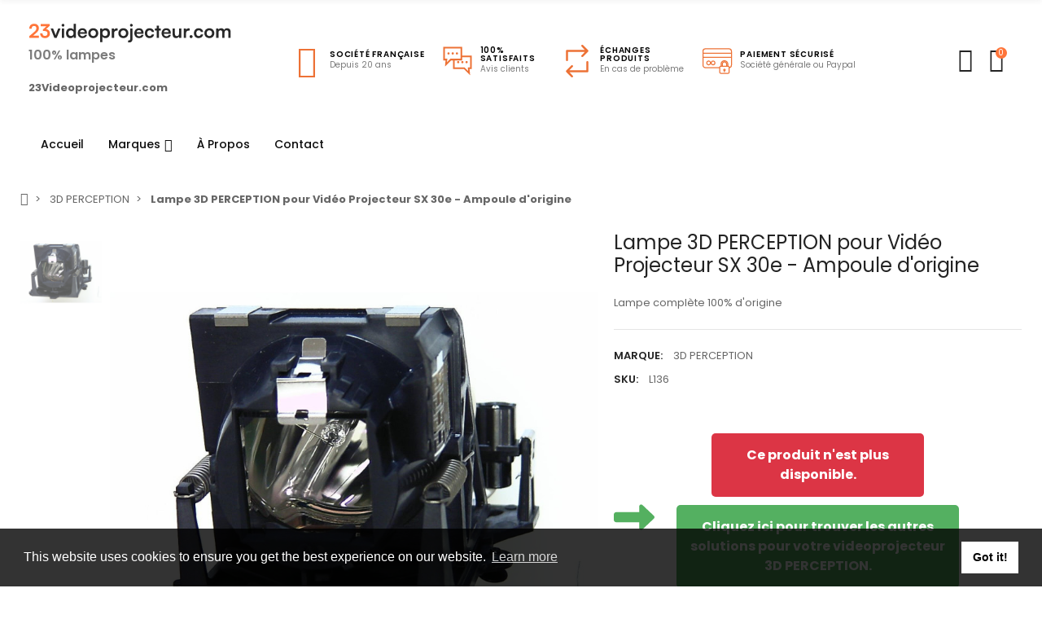

--- FILE ---
content_type: text/html; charset=utf-8
request_url: https://www.23videoprojecteur.com/lampe-3d-perception-pour-videoprojecteur-sx-30e-original-7071097002003-7.html
body_size: 51699
content:
<!doctype html>
<html lang="fr">

  <head>
    
      <script>(function(w,d,s,l,i){w[l]=w[l]||[];w[l].push({'gtm.start':
      new Date().getTime(),event:'gtm.js'});var f=d.getElementsByTagName(s)[0],
      j=d.createElement(s),dl=l!='dataLayer'?'&l='+l:'';j.async=true;j.src=
      'https://www.googletagmanager.com/gtm.js?id='+i+dl;f.parentNode.insertBefore(j,f);
      })(window,document,'script','dataLayer','GTM-MM24WHMQ');</script>
    
    
      
  <meta charset="utf-8">


  <meta http-equiv="x-ua-compatible" content="ie=edge">



  <title>23Videoprojecteur.com</title>
  
    
  
  <meta name="description" content="">
  <meta name="keywords" content="">
        <link rel="canonical" href="https://www.23videoprojecteur.com/lampe-3d-perception-pour-videoprojecteur-sx-30e-original-7071097002003-7.html">
    
      
  
  
    <script type="application/ld+json">
  {
    "@context": "https://schema.org",
    "@type": "Organization",
    "name" : "23Videoprojecteur.com",
    "url" : "https://www.23videoprojecteur.com/"
         ,"logo": {
        "@type": "ImageObject",
        "url":"https://www.23videoprojecteur.com/img/logo-1713363822.jpg"
      }
      }
</script>

<script type="application/ld+json">
  {
    "@context": "https://schema.org",
    "@type": "WebPage",
    "isPartOf": {
      "@type": "WebSite",
      "url":  "https://www.23videoprojecteur.com/",
      "name": "23Videoprojecteur.com"
    },
    "name": "23Videoprojecteur.com",
    "url":  "https://www.23videoprojecteur.com/lampe-3d-perception-pour-videoprojecteur-sx-30e-original-7071097002003-7.html"
  }
</script>


  <script type="application/ld+json">
    {
      "@context": "https://schema.org",
      "@type": "BreadcrumbList",
      "itemListElement": [
                  {
            "@type": "ListItem",
            "position": 1,
            "name": "Accueil",
            "item": "https://www.23videoprojecteur.com/"
          },                  {
            "@type": "ListItem",
            "position": 2,
            "name": "3D PERCEPTION",
            "item": "https://www.23videoprojecteur.com/lampe-3d-perception-300"
          },                  {
            "@type": "ListItem",
            "position": 3,
            "name": "Lampe 3D PERCEPTION pour Vidéo Projecteur SX 30e - Ampoule d&#039;origine",
            "item": "https://www.23videoprojecteur.com/lampe-3d-perception-pour-videoprojecteur-sx-30e-original-7071097002003-7.html"
          }              ]
    }
  </script>
  
  
  
      <script type="application/ld+json">
  {
    "@context": "https://schema.org/",
    "@type": "Product",
    "name": "Lampe 3D PERCEPTION pour Vidéo Projecteur SX 30e - Ampoule d&#039;origine",
    "description": "",
    "category": "3D PERCEPTION",
    "image" :"https://www.23videoprojecteur.com/15701-home_default/lampe-3d-perception-pour-videoprojecteur-sx-30e-original.jpg",    "sku": "L136",
    "mpn": "L136"
    ,"gtin13": "7071097002003"
        ,
    "brand": {
      "@type": "Brand",
      "name": "3D PERCEPTION"
    }
                    ,
    "weight": {
        "@context": "https://schema.org",
        "@type": "QuantitativeValue",
        "value": "292.000000",
        "unitCode": "kg"
    }
        ,
    "offers": {
      "@type": "Offer",
      "priceCurrency": "EUR",
      "name": "Lampe 3D PERCEPTION pour Vidéo Projecteur SX 30e - Ampoule d&#039;origine",
      "price": "1034.24",
      "url": "https://www.23videoprojecteur.com/lampe-3d-perception-pour-videoprojecteur-sx-30e-original-7071097002003-7.html",
      "priceValidUntil": "2025-11-22",
              "image": ["https://www.23videoprojecteur.com/15701-large_default/lampe-3d-perception-pour-videoprojecteur-sx-30e-original.jpg"],
            "sku": "L136",
      "mpn": "L136",
      "gtin13": "7071097002003",                  "availability": "https://schema.org/Discontinued",
      "seller": {
        "@type": "Organization",
        "name": "23Videoprojecteur.com"
      }
    }
      }
</script>
  
  
    
  

  
    <meta property="og:title" content="23Videoprojecteur.com" />
    <meta property="og:description" content="" />
    <meta property="og:url" content="https://www.23videoprojecteur.com/lampe-3d-perception-pour-videoprojecteur-sx-30e-original-7071097002003-7.html" />
    <meta property="og:site_name" content="23Videoprojecteur.com" />
        



  <meta name="viewport" content="width=device-width, initial-scale=1, shrink-to-fit=no">



  <link rel="icon" type="image/vnd.microsoft.icon" href="https://www.23videoprojecteur.com/img/favicon.ico?1713601747">
  <link rel="shortcut icon" type="image/x-icon" href="https://www.23videoprojecteur.com/img/favicon.ico?1713601747">


<link rel="dns-prefetch" href="https://www.23videoprojecteur.com" />
<link rel="preconnect" href="https://www.23videoprojecteur.com" crossorigin />


  <link rel="preconnect" href="https://fonts.googleapis.com">
  <link rel="preconnect" href="https://fonts.gstatic.com" crossorigin>
  
  <link href="//fonts.googleapis.com/icon?family=Material+Icons" rel="stylesheet">
      <link href="https://fonts.googleapis.com/css2?family=Poppins:ital,wght@0,100..900;1,100..900&amp;display=swap" rel="stylesheet">
    


  <link rel="stylesheet" href="https://www.23videoprojecteur.com/themes/child_PRS028/assets/cache/theme-dc008861.css" type="text/css" media="all">


  <script type="text/javascript">var ASSearchUrl = "https:\/\/www.23videoprojecteur.com\/module\/pm_advancedsearch4\/advancedsearch4";var ajaxTdElementor = {"ajax":"\/\/www.23videoprojecteur.com\/module\/tdelementor\/ajax","contact":"\/\/www.23videoprojecteur.com\/module\/tdelementor\/contact","contact_token":"856f7545652a00935fb8143be360784b","subscription":"\/\/www.23videoprojecteur.com\/module\/tdelementor\/subscription","languages":[],"currencies":[]};var as4_orderBySalesAsc = "Meilleures ventes en dernier";var as4_orderBySalesDesc = "Meilleures ventes en premier";var elementorFrontendConfig = {"environmentMode":{"edit":false,"wpPreview":true},"is_rtl":false,"breakpoints":{"xs":0,"sm":480,"md":768,"lg":1025,"xl":1440,"xxl":1600},"version":"1.0.4","urls":{"assets":"https:\/\/www.23videoprojecteur.com\/modules\/tdelementor\/assets\/"},"settings":{"general":{"elementor_global_image_lightbox":"yes","elementor_enable_lightbox_in_editor":"yes"}}};var jolisearch = {"amb_joli_search_action":"https:\/\/www.23videoprojecteur.com\/module\/ambjolisearch\/jolisearch","amb_joli_search_link":"https:\/\/www.23videoprojecteur.com\/module\/ambjolisearch\/jolisearch","amb_joli_search_controller":"jolisearch","blocksearch_type":"top","show_cat_desc":1,"ga_acc":0,"id_lang":1,"url_rewriting":true,"use_autocomplete":0,"minwordlen":3,"l_products":"Nos produits","l_manufacturers":"Nos marques","l_suppliers":"Nos fournisseurs","l_categories":"Nos cat\u00e9gories","l_no_results_found":"Aucun produit ne correspond \u00e0 cette recherche","l_more_results":"Montrer tous les r\u00e9sultats \u00bb","ENT_QUOTES":3,"jolisearch_position":{"my":"center top","at":"center bottom","collision":"fit none"},"classes":"ps17 centered-list","display_manufacturer":"","display_supplier":"","display_category":"","use_mobile_ux":"","mobile_media_breakpoint":"576","mobile_opening_selector":"","show_add_to_cart_button":"","add_to_cart_button_style":1,"show_features":"1","feature_ids":[],"show_feature_values_only":true,"show_price":"1","theme":"modern"};var prestashop = {"cart":{"products":[],"totals":{"total":{"type":"total","label":"Total","amount":0,"value":"0,00\u00a0\u20ac"},"total_including_tax":{"type":"total","label":"Total TTC","amount":0,"value":"0,00\u00a0\u20ac"},"total_excluding_tax":{"type":"total","label":"Total HT :","amount":0,"value":"0,00\u00a0\u20ac"}},"subtotals":{"products":{"type":"products","label":"Sous-total","amount":0,"value":"0,00\u00a0\u20ac"},"discounts":null,"shipping":{"type":"shipping","label":"Livraison","amount":0,"value":""},"tax":{"type":"tax","label":"Taxes incluses","amount":0,"value":"0,00\u00a0\u20ac"}},"products_count":0,"summary_string":"0 articles","vouchers":{"allowed":0,"added":[]},"discounts":[],"minimalPurchase":0,"minimalPurchaseRequired":""},"currency":{"id":1,"name":"Euro","iso_code":"EUR","iso_code_num":"978","sign":"\u20ac"},"customer":{"lastname":null,"firstname":null,"email":null,"birthday":null,"newsletter":null,"newsletter_date_add":null,"optin":null,"website":null,"company":null,"siret":null,"ape":null,"is_logged":false,"gender":{"type":null,"name":null},"addresses":[]},"country":{"id_zone":1,"id_currency":0,"call_prefix":33,"iso_code":"FR","active":"1","contains_states":"0","need_identification_number":"0","need_zip_code":"1","zip_code_format":"NNNNN","display_tax_label":"1","name":"France","id":8},"language":{"name":"Fran\u00e7ais (French)","iso_code":"fr","locale":"fr-FR","language_code":"fr","active":"1","is_rtl":"0","date_format_lite":"d\/m\/Y","date_format_full":"d\/m\/Y H:i:s","id":1},"page":{"title":"","canonical":"https:\/\/www.23videoprojecteur.com\/lampe-3d-perception-pour-videoprojecteur-sx-30e-original-7071097002003-7.html","meta":{"title":"23Videoprojecteur.com","description":"","keywords":"","robots":"index"},"page_name":"product","body_classes":{"lang-fr":true,"lang-rtl":false,"country-FR":true,"currency-EUR":true,"layout-full-width":true,"page-product":true,"tax-display-enabled":true,"page-customer-account":false,"product-id-7":true,"product-Lampe 3D PERCEPTION pour Vid\u00e9o Projecteur SX 30e - Ampoule d'origine":true,"product-id-category-300":true,"product-id-manufacturer-2":true,"product-id-supplier-1":true,"product-available-for-order":true},"admin_notifications":[],"password-policy":{"feedbacks":{"0":"Tr\u00e8s faible","1":"Faible","2":"Moyenne","3":"Fort","4":"Tr\u00e8s fort","Straight rows of keys are easy to guess":"Les suites de touches sur le clavier sont faciles \u00e0 deviner","Short keyboard patterns are easy to guess":"Les mod\u00e8les courts sur le clavier sont faciles \u00e0 deviner.","Use a longer keyboard pattern with more turns":"Utilisez une combinaison de touches plus longue et plus complexe.","Repeats like \"aaa\" are easy to guess":"Les r\u00e9p\u00e9titions (ex. : \"aaa\") sont faciles \u00e0 deviner.","Repeats like \"abcabcabc\" are only slightly harder to guess than \"abc\"":"Les r\u00e9p\u00e9titions (ex. : \"abcabcabc\") sont seulement un peu plus difficiles \u00e0 deviner que \"abc\".","Sequences like abc or 6543 are easy to guess":"Les s\u00e9quences (ex. : abc ou 6543) sont faciles \u00e0 deviner.","Recent years are easy to guess":"Les ann\u00e9es r\u00e9centes sont faciles \u00e0 deviner.","Dates are often easy to guess":"Les dates sont souvent faciles \u00e0 deviner.","This is a top-10 common password":"Ce mot de passe figure parmi les 10 mots de passe les plus courants.","This is a top-100 common password":"Ce mot de passe figure parmi les 100 mots de passe les plus courants.","This is a very common password":"Ceci est un mot de passe tr\u00e8s courant.","This is similar to a commonly used password":"Ce mot de passe est similaire \u00e0 un mot de passe couramment utilis\u00e9.","A word by itself is easy to guess":"Un mot seul est facile \u00e0 deviner.","Names and surnames by themselves are easy to guess":"Les noms et les surnoms seuls sont faciles \u00e0 deviner.","Common names and surnames are easy to guess":"Les noms et les pr\u00e9noms courants sont faciles \u00e0 deviner.","Use a few words, avoid common phrases":"Utilisez quelques mots, \u00e9vitez les phrases courantes.","No need for symbols, digits, or uppercase letters":"Pas besoin de symboles, de chiffres ou de majuscules.","Avoid repeated words and characters":"\u00c9viter de r\u00e9p\u00e9ter les mots et les caract\u00e8res.","Avoid sequences":"\u00c9viter les s\u00e9quences.","Avoid recent years":"\u00c9vitez les ann\u00e9es r\u00e9centes.","Avoid years that are associated with you":"\u00c9vitez les ann\u00e9es qui vous sont associ\u00e9es.","Avoid dates and years that are associated with you":"\u00c9vitez les dates et les ann\u00e9es qui vous sont associ\u00e9es.","Capitalization doesn't help very much":"Les majuscules ne sont pas tr\u00e8s utiles.","All-uppercase is almost as easy to guess as all-lowercase":"Un mot de passe tout en majuscules est presque aussi facile \u00e0 deviner qu'un mot de passe tout en minuscules.","Reversed words aren't much harder to guess":"Les mots invers\u00e9s ne sont pas beaucoup plus difficiles \u00e0 deviner.","Predictable substitutions like '@' instead of 'a' don't help very much":"Les substitutions pr\u00e9visibles comme '\"@\" au lieu de \"a\" n'aident pas beaucoup.","Add another word or two. Uncommon words are better.":"Ajoutez un autre mot ou deux. Pr\u00e9f\u00e9rez les mots peu courants."}}},"shop":{"name":"23Videoprojecteur.com","logo":"https:\/\/www.23videoprojecteur.com\/img\/logo-1713363822.jpg","stores_icon":"https:\/\/www.23videoprojecteur.com\/img\/logo_stores.png","favicon":"https:\/\/www.23videoprojecteur.com\/img\/favicon.ico"},"core_js_public_path":"\/themes\/","urls":{"base_url":"https:\/\/www.23videoprojecteur.com\/","current_url":"https:\/\/www.23videoprojecteur.com\/lampe-3d-perception-pour-videoprojecteur-sx-30e-original-7071097002003-7.html","shop_domain_url":"https:\/\/www.23videoprojecteur.com","img_ps_url":"https:\/\/www.23videoprojecteur.com\/img\/","img_cat_url":"https:\/\/www.23videoprojecteur.com\/img\/c\/","img_lang_url":"https:\/\/www.23videoprojecteur.com\/img\/l\/","img_prod_url":"https:\/\/www.23videoprojecteur.com\/img\/p\/","img_manu_url":"https:\/\/www.23videoprojecteur.com\/img\/m\/","img_sup_url":"https:\/\/www.23videoprojecteur.com\/img\/su\/","img_ship_url":"https:\/\/www.23videoprojecteur.com\/img\/s\/","img_store_url":"https:\/\/www.23videoprojecteur.com\/img\/st\/","img_col_url":"https:\/\/www.23videoprojecteur.com\/img\/co\/","img_url":"https:\/\/www.23videoprojecteur.com\/themes\/PRS028\/assets\/img\/","css_url":"https:\/\/www.23videoprojecteur.com\/themes\/PRS028\/assets\/css\/","js_url":"https:\/\/www.23videoprojecteur.com\/themes\/PRS028\/assets\/js\/","pic_url":"https:\/\/www.23videoprojecteur.com\/upload\/","theme_assets":"https:\/\/www.23videoprojecteur.com\/themes\/PRS028\/assets\/","theme_dir":"https:\/\/www.23videoprojecteur.com\/var\/www\/23v\/themes\/child_PRS028\/","child_theme_assets":"https:\/\/www.23videoprojecteur.com\/themes\/child_PRS028\/assets\/","child_img_url":"https:\/\/www.23videoprojecteur.com\/themes\/child_PRS028\/assets\/img\/","child_css_url":"https:\/\/www.23videoprojecteur.com\/themes\/child_PRS028\/assets\/css\/","child_js_url":"https:\/\/www.23videoprojecteur.com\/themes\/child_PRS028\/assets\/js\/","pages":{"address":"https:\/\/www.23videoprojecteur.com\/adresse","addresses":"https:\/\/www.23videoprojecteur.com\/adresses","authentication":"https:\/\/www.23videoprojecteur.com\/connexion","manufacturer":"https:\/\/www.23videoprojecteur.com\/marques","cart":"https:\/\/www.23videoprojecteur.com\/panier","category":"https:\/\/www.23videoprojecteur.com\/index.php?controller=category","cms":"https:\/\/www.23videoprojecteur.com\/index.php?controller=cms","contact":"https:\/\/www.23videoprojecteur.com\/nous-contacter","discount":"https:\/\/www.23videoprojecteur.com\/reduction","guest_tracking":"https:\/\/www.23videoprojecteur.com\/suivi-commande-invite","history":"https:\/\/www.23videoprojecteur.com\/historique-commandes","identity":"https:\/\/www.23videoprojecteur.com\/identite","index":"https:\/\/www.23videoprojecteur.com\/","my_account":"https:\/\/www.23videoprojecteur.com\/mon-compte","order_confirmation":"https:\/\/www.23videoprojecteur.com\/confirmation-commande","order_detail":"https:\/\/www.23videoprojecteur.com\/index.php?controller=order-detail","order_follow":"https:\/\/www.23videoprojecteur.com\/suivi-commande","order":"https:\/\/www.23videoprojecteur.com\/commande","order_return":"https:\/\/www.23videoprojecteur.com\/index.php?controller=order-return","order_slip":"https:\/\/www.23videoprojecteur.com\/avoirs","pagenotfound":"https:\/\/www.23videoprojecteur.com\/page-introuvable","password":"https:\/\/www.23videoprojecteur.com\/recuperation-mot-de-passe","pdf_invoice":"https:\/\/www.23videoprojecteur.com\/index.php?controller=pdf-invoice","pdf_order_return":"https:\/\/www.23videoprojecteur.com\/index.php?controller=pdf-order-return","pdf_order_slip":"https:\/\/www.23videoprojecteur.com\/index.php?controller=pdf-order-slip","prices_drop":"https:\/\/www.23videoprojecteur.com\/promotions","product":"https:\/\/www.23videoprojecteur.com\/index.php?controller=product","registration":"https:\/\/www.23videoprojecteur.com\/inscription","search":"https:\/\/www.23videoprojecteur.com\/recherche","sitemap":"https:\/\/www.23videoprojecteur.com\/plan-site","stores":"https:\/\/www.23videoprojecteur.com\/magasins","supplier":"https:\/\/www.23videoprojecteur.com\/fournisseurs","new_products":"https:\/\/www.23videoprojecteur.com\/nouveaux-produits","brands":"https:\/\/www.23videoprojecteur.com\/marques","register":"https:\/\/www.23videoprojecteur.com\/inscription","order_login":"https:\/\/www.23videoprojecteur.com\/commande?login=1"},"alternative_langs":[],"actions":{"logout":"https:\/\/www.23videoprojecteur.com\/?mylogout="},"no_picture_image":{"bySize":{"cart_default":{"url":"https:\/\/www.23videoprojecteur.com\/img\/p\/fr-default-cart_default.jpg","width":125,"height":162},"small_default":{"url":"https:\/\/www.23videoprojecteur.com\/img\/p\/fr-default-small_default.jpg","width":125,"height":162},"home_default":{"url":"https:\/\/www.23videoprojecteur.com\/img\/p\/fr-default-home_default.jpg","width":370,"height":480},"medium_default":{"url":"https:\/\/www.23videoprojecteur.com\/img\/p\/fr-default-medium_default.jpg","width":540,"height":700},"large_default":{"url":"https:\/\/www.23videoprojecteur.com\/img\/p\/fr-default-large_default.jpg","width":771,"height":1000}},"small":{"url":"https:\/\/www.23videoprojecteur.com\/img\/p\/fr-default-cart_default.jpg","width":125,"height":162},"medium":{"url":"https:\/\/www.23videoprojecteur.com\/img\/p\/fr-default-home_default.jpg","width":370,"height":480},"large":{"url":"https:\/\/www.23videoprojecteur.com\/img\/p\/fr-default-large_default.jpg","width":771,"height":1000},"legend":""}},"configuration":{"display_taxes_label":true,"display_prices_tax_incl":true,"is_catalog":false,"show_prices":true,"opt_in":{"partner":false},"quantity_discount":{"type":"discount","label":"Remise sur prix unitaire"},"voucher_enabled":0,"return_enabled":0},"field_required":[],"breadcrumb":{"links":[{"title":"Accueil","url":"https:\/\/www.23videoprojecteur.com\/"},{"title":"3D PERCEPTION","url":"https:\/\/www.23videoprojecteur.com\/lampe-3d-perception-300"},{"title":"Lampe 3D PERCEPTION pour Vid\u00e9o Projecteur SX 30e - Ampoule d'origine","url":"https:\/\/www.23videoprojecteur.com\/lampe-3d-perception-pour-videoprojecteur-sx-30e-original-7071097002003-7.html"}],"count":3},"link":{"protocol_link":"https:\/\/","protocol_content":"https:\/\/"},"time":1762526871,"static_token":"01feb14a6886fc7da8d68c29d1354910","token":"138b2a4cd3de2cd72a918b34a533cde8","debug":false,"modules":{"redirectcategory":null}};var psemailsubscription_subscription = "https:\/\/www.23videoprojecteur.com\/module\/ps_emailsubscription\/subscription";var psr_icon_color = "#F19D76";var tdSearch = {"noProducts":"No Products found!","count":"10","search_string":false,"current_category_id":0};var tdShoppingCart = {"isAjax":true,"ajax":"\/\/www.23videoprojecteur.com\/module\/tdshoppingcart\/ajax","afterAdd":"modal"};var tdfreeshipping_ajax = "https:\/\/www.23videoprojecteur.com\/module\/tdfreeshipping\/ajax";var tdthreesixty = {"speed":"100"};var themeOpt = {"g_preloader":"precss","g_bttop":"1","pp_zoom":"0","tip_toggle":"1","infiniteScroll":"default","h_layout":false,"sh_type":"scrollup"};</script>


  <link rel="stylesheet" href="https://www.23videoprojecteur.com/modules/tdelementor/assets/upload/css/global.css" type="text/css" media="all"><link rel="stylesheet" href="https://www.23videoprojecteur.com/modules/tdelementor/assets/upload/css/post-27-1.css" type="text/css" media="all"><style id="elementor-post-dynamic-27">/* Start custom CSS for html, class: .elementor-element-7fb65b4 *//* .elementor-27 .elementor-element.elementor-element-7fb65b4 {
    display: flex;
    justify-content: flex-end;
} *//* End custom CSS */
/* Start custom CSS for html, class: .elementor-element-2110793 */.logo__mobile__tablet {
    text-align: center;
    margin-top: 15px;
}/* End custom CSS */
/* Start custom CSS for html, class: .elementor-element-7441c1e */.logo__mobile__wrapper {
    text-align: center;
}/* End custom CSS */</style><link rel="stylesheet" href="https://www.23videoprojecteur.com/modules/tdelementor/assets/upload/css/post-28-1.css" type="text/css" media="all"><style id="elementor-post-dynamic-28">/* Start custom CSS for html, class: .elementor-element-5e16b50 */.logo__mobile__tablet {
    text-align: center;
    margin-top: 15px;
}/* End custom CSS */
/* Start custom CSS for html, class: .elementor-element-7b44ab9 */.logo__mobile__wrapper {
    text-align: center;
}/* End custom CSS */</style><link rel="stylesheet" href="https://www.23videoprojecteur.com/modules/tdelementor/assets/upload/css/post-4-1.css" type="text/css" media="all"><link rel="stylesheet" href="https://fonts.googleapis.com/css?family=Poppins:100,100italic,200,200italic,300,300italic,400,400italic,500,500italic,600,600italic,700,700italic,800,800italic,900,900italic" type="text/css" media="all">
    <script>
        window.addEventListener("load", function(){
            window.cookieconsent.initialise({
                "palette": {
                    "popup": {
                        "background": "#000",
                    },
                    "button": {
                        "background": "#f1d600"
                    }
                },
                                                                                                                "content": {
                    "message": "This website uses cookies to ensure you get the best experience on our website.",
                    "dismiss": "Got it!",
                    "link": "Learn more"                }
            })});
    </script>



    
  <meta property="og:type" content="product">
      <meta property="og:image" content="https://www.23videoprojecteur.com/15701-large_default/lampe-3d-perception-pour-videoprojecteur-sx-30e-original.jpg">
  
      <meta property="product:pretax_price:amount" content="861.87">
    <meta property="product:pretax_price:currency" content="EUR">
    <meta property="product:price:amount" content="1034.24">
    <meta property="product:price:currency" content="EUR">
      <meta property="product:weight:value" content="292.000000">
  <meta property="product:weight:units" content="kg">
  
  </head>

  <body id="product" class="lang-fr country-fr currency-eur layout-full-width page-product tax-display-enabled product-id-7 product-lampe-3d-perception-pour-video-projecteur-sx-30e-ampoule-d-origine product-id-category-300 product-id-manufacturer-2 product-id-supplier-1 product-available-for-order boxed cart-is-empty">
    
      <noscript><iframe src="https://www.googletagmanager.com/ns.html?id=GTM-MM24WHMQ"
      height="0" width="0" style="display:none;visibility:hidden"></iframe></noscript>
    
    
      
    

    
      	<div class="loader-wrapper precss">
		<div class="loader-section style3">
												<div class="spinner"><div class="box1"></div><div class="box2"></div></div>
									</div>
	</div>
    

    
      <svg style="display: none;">
	<symbol id="pp_facebook" viewBox="0 0 96.124 96.123">
		<path d="M72.089,0.02L59.624,0C45.62,0,36.57,9.285,36.57,23.656v10.907H24.037c-1.083,0-1.96,0.878-1.96,1.961v15.803
		c0,1.083,0.878,1.96,1.96,1.96h12.533v39.876c0,1.083,0.877,1.96,1.96,1.96h16.352c1.083,0,1.96-0.878,1.96-1.96V54.287h14.654
		c1.083,0,1.96-0.877,1.96-1.96l0.006-15.803c0-0.52-0.207-1.018-0.574-1.386c-0.367-0.368-0.867-0.575-1.387-0.575H56.842v-9.246
		c0-4.444,1.059-6.7,6.848-6.7l8.397-0.003c1.082,0,1.959-0.878,1.959-1.96V1.98C74.046,0.899,73.17,0.022,72.089,0.02z"/>
	</symbol>
	<symbol id="pp_twitter" viewBox="0 0 512 512">
		<path d="M512,97.248c-19.04,8.352-39.328,13.888-60.48,16.576c21.76-12.992,38.368-33.408,46.176-58.016
		c-20.288,12.096-42.688,20.64-66.56,25.408C411.872,60.704,384.416,48,354.464,48c-58.112,0-104.896,47.168-104.896,104.992
		c0,8.32,0.704,16.32,2.432,23.936c-87.264-4.256-164.48-46.08-216.352-109.792c-9.056,15.712-14.368,33.696-14.368,53.056
		c0,36.352,18.72,68.576,46.624,87.232c-16.864-0.32-33.408-5.216-47.424-12.928c0,0.32,0,0.736,0,1.152
		c0,51.008,36.384,93.376,84.096,103.136c-8.544,2.336-17.856,3.456-27.52,3.456c-6.72,0-13.504-0.384-19.872-1.792
		c13.6,41.568,52.192,72.128,98.08,73.12c-35.712,27.936-81.056,44.768-130.144,44.768c-8.608,0-16.864-0.384-25.12-1.44
		C46.496,446.88,101.6,464,161.024,464c193.152,0,298.752-160,298.752-298.688c0-4.64-0.16-9.12-0.384-13.568
		C480.224,136.96,497.728,118.496,512,97.248z"/>
	</symbol>
	<symbol id="pp_rss" viewBox="0 0 402.041 402.04">
		<path d="M54.816,292.382c-15.229,0-28.169,5.331-38.831,15.988C5.33,319.026,0,331.969,0,347.197
		c0,15.232,5.325,28.172,15.985,38.828c10.662,10.657,23.606,15.988,38.831,15.988c15.227,0,28.168-5.331,38.828-15.988
		c10.656-10.656,15.986-23.596,15.986-38.828c0-15.229-5.33-28.171-15.986-38.827C82.987,297.713,70.046,292.382,54.816,292.382z"
		/>
		<path d="M181.01,221.002c-21.51-21.698-46.158-38.97-73.948-51.816c-27.79-12.85-56.914-20.511-87.366-22.985h-1.425
		c-4.949,0-9.042,1.619-12.275,4.854C1.997,154.477,0,158.953,0,164.472v38.543c0,4.757,1.569,8.85,4.708,12.279
		c3.14,3.429,7.089,5.332,11.848,5.708c43.586,4.189,80.845,21.752,111.773,52.678c30.93,30.926,48.49,68.187,52.677,111.771
		c0.382,4.764,2.284,8.712,5.712,11.847c3.427,3.148,7.517,4.72,12.275,4.72h38.545c5.517,0,9.989-1.995,13.415-5.996
		c3.621-3.812,5.236-8.381,4.863-13.709c-2.478-30.447-10.14-59.573-22.987-87.361C219.983,267.16,202.708,242.514,181.01,221.002z
		"/>
		<path d="M367.728,239.701c-20.365-45.585-48.345-86.078-83.936-121.482c-35.405-35.594-75.896-63.572-121.485-83.939
		C116.723,13.917,68.996,2.494,19.126,0.02h-0.855c-4.949,0-9.136,1.713-12.563,5.14C1.903,8.583,0,12.964,0,18.294v40.825
		c0,4.76,1.667,8.897,4.996,12.419c3.33,3.523,7.373,5.376,12.132,5.57c40.924,2.478,79.799,12.188,116.63,29.127
		c36.83,16.94,68.806,38.972,95.93,66.09c27.118,27.123,49.149,59.101,66.089,95.931c16.94,36.836,26.557,75.705,28.839,116.627
		c0.195,4.764,2.046,8.809,5.564,12.139c3.524,3.329,7.762,4.999,12.71,4.999h40.823c5.331,0,9.701-1.902,13.134-5.715
		c3.809-3.806,5.517-8.274,5.144-13.415C399.52,333.017,388.093,285.291,367.728,239.701z"/>
	</symbol>
	<symbol id="pp_youtube" viewBox="0 0 512 512">
		<path d="M490.24,113.92c-13.888-24.704-28.96-29.248-59.648-30.976C399.936,80.864,322.848,80,256.064,80
		c-66.912,0-144.032,0.864-174.656,2.912c-30.624,1.76-45.728,6.272-59.744,31.008C7.36,138.592,0,181.088,0,255.904
		C0,255.968,0,256,0,256c0,0.064,0,0.096,0,0.096v0.064c0,74.496,7.36,117.312,21.664,141.728
		c14.016,24.704,29.088,29.184,59.712,31.264C112.032,430.944,189.152,432,256.064,432c66.784,0,143.872-1.056,174.56-2.816
		c30.688-2.08,45.76-6.56,59.648-31.264C504.704,373.504,512,330.688,512,256.192c0,0,0-0.096,0-0.16c0,0,0-0.064,0-0.096
		C512,181.088,504.704,138.592,490.24,113.92z M192,352V160l160,96L192,352z"/>
	</symbol>
	<symbol id="pp_vimeo" viewBox="0 0 438.536 438.536">
		<path d="M414.41,24.123C398.333,8.042,378.963,0,356.315,0H82.228C59.58,0,40.21,8.042,24.126,24.123
		C8.045,40.207,0.003,59.576,0.003,82.225v274.084c0,22.647,8.042,42.018,24.123,58.102c16.084,16.084,35.454,24.126,58.102,24.126
		h274.084c22.648,0,42.018-8.042,58.095-24.126c16.084-16.084,24.126-35.454,24.126-58.102V82.225
		C438.532,59.576,430.49,40.204,414.41,24.123z M358.033,145.319c-2.673,13.894-10.52,35.454-23.562,64.665
		c-13.045,29.218-29.455,57.054-49.252,83.511c-22.654,30.453-46.445,53.009-71.374,67.673c-6.473,3.99-13.706,6.995-21.698,8.99
		c-7.994,1.995-16.086,1.852-24.269-0.432c-11.613-4.948-21.414-16.847-29.408-35.689c-3.997-9.712-9.423-28.459-16.274-56.246
		c-6.85-26.837-11.897-44.633-15.131-53.387c-0.95-2.477-2.141-6.332-3.567-11.564c-1.429-5.236-2.856-9.801-4.281-13.706
		c-1.427-3.903-3.186-7.564-5.282-10.992c-3.234-5.52-7.183-8.373-11.847-8.566c-4.661-0.188-10.185,0.81-16.558,2.996
		c-6.374,2.19-11.56,2.993-15.559,2.426c-2.281-0.38-4.327-2.283-6.136-5.709c-1.809-3.422-4.237-5.896-7.283-7.421v-1.999
		c7.613-5.333,19.271-15.037,34.973-29.127c15.703-14.085,28.693-24.172,38.971-30.262c13.324-7.804,25.41-10.185,36.26-7.139
		c5.137,1.524,9.945,5.33,14.416,11.42c4.471,6.091,7.85,12.658,10.135,19.701c2.096,6.66,5.33,22.266,9.707,46.822
		c0.572,3.805,1.384,10.61,2.428,20.411c1.045,9.803,1.999,17.795,2.853,23.982c0.855,6.188,2.664,13.135,5.426,20.838
		c2.756,7.713,6.324,13.853,10.704,18.421c8.186,8.754,16.464,10.089,24.838,3.997c5.332-3.997,12.088-13.421,20.273-28.26
		c8.945-17.316,13.894-30.928,14.839-40.825c1.334-14.465-1.191-23.885-7.563-28.265c-6.372-4.377-17.173-5.902-32.401-4.57
		c3.046-9.326,7.283-18.03,12.703-26.122c5.428-8.086,11.088-14.753,16.988-19.984c5.91-5.236,12.049-9.851,18.418-13.849
		c6.379-3.996,11.848-6.897,16.423-8.705c4.565-1.809,8.466-3,11.704-3.571c25.693-3.805,43.488,0.476,53.392,12.847
		C359.077,116.576,361.075,129.141,358.033,145.319z"/>
	</symbol>
	<symbol id="pp_instagram" viewBox="0 0 169.063 169.063">
		<path d="M122.406,0H46.654C20.929,0,0,20.93,0,46.655v75.752c0,25.726,20.929,46.655,46.654,46.655h75.752
		c25.727,0,46.656-20.93,46.656-46.655V46.655C169.063,20.93,148.133,0,122.406,0z M154.063,122.407
		c0,17.455-14.201,31.655-31.656,31.655H46.654C29.2,154.063,15,139.862,15,122.407V46.655C15,29.201,29.2,15,46.654,15h75.752
		c17.455,0,31.656,14.201,31.656,31.655V122.407z"/>
		<path d="M84.531,40.97c-24.021,0-43.563,19.542-43.563,43.563c0,24.02,19.542,43.561,43.563,43.561s43.563-19.541,43.563-43.561
		C128.094,60.512,108.552,40.97,84.531,40.97z M84.531,113.093c-15.749,0-28.563-12.812-28.563-28.561
		c0-15.75,12.813-28.563,28.563-28.563s28.563,12.813,28.563,28.563C113.094,100.281,100.28,113.093,84.531,113.093z"/>
		<path d="M129.921,28.251c-2.89,0-5.729,1.17-7.77,3.22c-2.051,2.04-3.23,4.88-3.23,7.78c0,2.891,1.18,5.73,3.23,7.78
		c2.04,2.04,4.88,3.22,7.77,3.22c2.9,0,5.73-1.18,7.78-3.22c2.05-2.05,3.22-4.89,3.22-7.78c0-2.9-1.17-5.74-3.22-7.78
		C135.661,29.421,132.821,28.251,129.921,28.251z"/>
	</symbol>
	<symbol id="pp_googleplus" viewBox="0 0 96.828 96.827">
		<path d="M62.617,0H39.525c-10.29,0-17.413,2.256-23.824,7.552c-5.042,4.35-8.051,10.672-8.051,16.912
		c0,9.614,7.33,19.831,20.913,19.831c1.306,0,2.752-0.134,4.028-0.253l-0.188,0.457c-0.546,1.308-1.063,2.542-1.063,4.468
		c0,3.75,1.809,6.063,3.558,8.298l0.22,0.283l-0.391,0.027c-5.609,0.384-16.049,1.1-23.675,5.787
		c-9.007,5.355-9.707,13.145-9.707,15.404c0,8.988,8.376,18.06,27.09,18.06c21.76,0,33.146-12.005,33.146-23.863
		c0.002-8.771-5.141-13.101-10.6-17.698l-4.605-3.582c-1.423-1.179-3.195-2.646-3.195-5.364c0-2.672,1.772-4.436,3.336-5.992
		l0.163-0.165c4.973-3.917,10.609-8.358,10.609-17.964c0-9.658-6.035-14.649-8.937-17.048h7.663c0.094,0,0.188-0.026,0.266-0.077
		l6.601-4.15c0.188-0.119,0.276-0.348,0.214-0.562C63.037,0.147,62.839,0,62.617,0z M34.614,91.535
		c-13.264,0-22.176-6.195-22.176-15.416c0-6.021,3.645-10.396,10.824-12.997c5.749-1.935,13.17-2.031,13.244-2.031
		c1.257,0,1.889,0,2.893,0.126c9.281,6.605,13.743,10.073,13.743,16.678C53.141,86.309,46.041,91.535,34.614,91.535z
		M34.489,40.756c-11.132,0-15.752-14.633-15.752-22.468c0-3.984,0.906-7.042,2.77-9.351c2.023-2.531,5.487-4.166,8.825-4.166
		c10.221,0,15.873,13.738,15.873,23.233c0,1.498,0,6.055-3.148,9.22C40.94,39.337,37.497,40.756,34.489,40.756z"/>
		<path d="M94.982,45.223H82.814V33.098c0-0.276-0.225-0.5-0.5-0.5H77.08c-0.276,0-0.5,0.224-0.5,0.5v12.125H64.473
		c-0.276,0-0.5,0.224-0.5,0.5v5.304c0,0.275,0.224,0.5,0.5,0.5H76.58V63.73c0,0.275,0.224,0.5,0.5,0.5h5.234
		c0.275,0,0.5-0.225,0.5-0.5V51.525h12.168c0.276,0,0.5-0.223,0.5-0.5v-5.302C95.482,45.446,95.259,45.223,94.982,45.223z"/>
	</symbol>
	<symbol id="pp_pinterest" viewBox="0 0 486.392 486.392">
		<path d="M430.149,135.248C416.865,39.125,321.076-9.818,218.873,1.642
		C138.071,10.701,57.512,76.03,54.168,169.447c-2.037,57.029,14.136,99.801,68.399,111.84
		c23.499-41.586-7.569-50.676-12.433-80.802C90.222,77.367,252.16-6.718,336.975,79.313c58.732,59.583,20.033,242.77-74.57,223.71
		c-90.621-18.179,44.383-164.005-27.937-192.611c-58.793-23.286-90.013,71.135-62.137,118.072
		c-16.355,80.711-51.557,156.709-37.3,257.909c46.207-33.561,61.802-97.734,74.57-164.704
		c23.225,14.136,35.659,28.758,65.268,31.038C384.064,361.207,445.136,243.713,430.149,135.248z"/>
	</symbol>
	<symbol id="pp_linkedin" viewBox="0 0 24 24">
		<path d="m23.994 24v-.001h.006v-8.802c0-4.306-.927-7.623-5.961-7.623-2.42 0-4.044 1.328-4.707 2.587h-.07v-2.185h-4.773v16.023h4.97v-7.934c0-2.089.396-4.109 2.983-4.109 2.549 0 2.587 2.384 2.587 4.243v7.801z"/>
		<path d="m.396 7.977h4.976v16.023h-4.976z"/>
		<path d="m2.882 0c-1.591 0-2.882 1.291-2.882 2.882s1.291 2.909 2.882 2.909 2.882-1.318 2.882-2.909c-.001-1.591-1.292-2.882-2.882-2.882z"/>
	</symbol>
	<symbol id="emptycart" viewBox="0 0 512 512">
		<path d="M273.067,315.733c0-14.114-11.486-25.6-25.6-25.6s-25.6,11.486-25.6,25.6c0,11.11,7.151,20.489,17.067,24.03V358.4     c0,47.053,38.281,85.333,85.333,85.333S409.6,405.453,409.6,358.4v-18.637c9.916-3.533,17.067-12.919,17.067-24.03     c0-14.114-11.486-25.6-25.6-25.6c-14.114,0-25.6,11.486-25.6,25.6c0,11.11,7.151,20.489,17.067,24.03V358.4     c0,37.641-30.626,68.267-68.267,68.267c-37.641,0-68.267-30.626-68.267-68.267v-18.637     C265.916,336.23,273.067,326.844,273.067,315.733z M401.067,307.2c4.702,0,8.533,3.831,8.533,8.533s-3.823,8.525-8.525,8.533     h-0.008h-0.009c-4.702-0.009-8.525-3.831-8.525-8.533S396.365,307.2,401.067,307.2z M247.475,324.267h-0.009h-0.009     c-4.702-0.009-8.525-3.831-8.525-8.533s3.831-8.533,8.533-8.533c4.702,0,8.533,3.831,8.533,8.533     S252.177,324.258,247.475,324.267z"/>
		<path d="M93.867,204.8c14.114,0,25.6-11.486,25.6-25.6c0-11.11-7.151-20.497-17.067-24.03v-35.703h145.067     c4.71,0,8.533-3.823,8.533-8.533c0-4.719-3.823-8.533-8.533-8.533H102.4c0-47.053,38.281-85.333,85.333-85.333     s85.333,38.281,85.333,85.333v52.77C263.151,158.703,256,168.09,256,179.2c0,14.114,11.486,25.6,25.6,25.6s25.6-11.486,25.6-25.6     c0-11.11-7.151-20.497-17.067-24.03v-35.703H358.4v93.867c0,4.71,3.823,8.533,8.533,8.533s8.533-3.823,8.533-8.533v-102.05     c0-0.06-0.034-0.111-0.034-0.179c0-0.06,0.034-0.111,0.034-0.171c0-4.719-3.823-8.533-8.533-8.533h-76.8     c0-56.465-45.935-102.4-102.4-102.4s-102.4,45.935-102.4,102.4v52.77c-9.916,3.533-17.067,12.919-17.067,24.03     C68.267,193.314,79.753,204.8,93.867,204.8z M281.6,170.667c4.702,0,8.533,3.831,8.533,8.533c0,4.702-3.831,8.533-8.533,8.533     c-4.702,0-8.533-3.831-8.533-8.533C273.067,174.498,276.898,170.667,281.6,170.667z M93.867,170.667     c4.702,0,8.533,3.831,8.533,8.533c0,4.702-3.831,8.533-8.533,8.533c-4.702,0-8.533-3.831-8.533-8.533     C85.333,174.498,89.165,170.667,93.867,170.667z"/>
		<path d="M119.467,494.933h-76.8c-14.114,0-25.6-11.486-25.6-25.6V409.6h93.867c4.71,0,8.533-3.823,8.533-8.533     c0-4.719-3.823-8.533-8.533-8.533H17.067V119.467h42.317c4.71,0,8.533-3.823,8.533-8.533c0-4.719-3.823-8.533-8.533-8.533H8.533     c-4.71,0-8.533,3.814-8.533,8.533v358.4C0,492.851,19.14,512,42.667,512h76.8c4.71,0,8.533-3.823,8.533-8.533     C128,498.748,124.177,494.933,119.467,494.933z"/>
		<path d="M509.295,241.647c-1.553-1.656-3.729-2.714-6.178-2.714H179.2c-4.71,0-8.533,3.814-8.533,8.533     c0,4.71,3.823,8.533,8.533,8.533h315.733v213.333c0,14.114-11.486,25.6-25.6,25.6H179.2c-14.114,0-25.6-11.486-25.6-25.6V247.467     c0-4.71-3.823-8.533-8.533-8.533c-4.71,0-8.533,3.823-8.533,8.533v221.867c0,23.518,19.14,42.667,42.667,42.667h290.133     C492.86,512,512,492.851,512,469.333V247.817C512,245.367,510.942,243.2,509.295,241.647z"/>
	</symbol>
	<symbol id="list" viewBox="0 0 24 24">
		<path d="M4 10.5c-.83 0-1.5.67-1.5 1.5s.67 1.5 1.5 1.5 1.5-.67 1.5-1.5-.67-1.5-1.5-1.5zm0-6c-.83 0-1.5.67-1.5 1.5S3.17 7.5 4 7.5 5.5 6.83 5.5 6 4.83 4.5 4 4.5zm0 12c-.83 0-1.5.68-1.5 1.5s.68 1.5 1.5 1.5 1.5-.68 1.5-1.5-.67-1.5-1.5-1.5zM8 19h12c.55 0 1-.45 1-1s-.45-1-1-1H8c-.55 0-1 .45-1 1s.45 1 1 1zm0-6h12c.55 0 1-.45 1-1s-.45-1-1-1H8c-.55 0-1 .45-1 1s.45 1 1 1zM7 6c0 .55.45 1 1 1h12c.55 0 1-.45 1-1s-.45-1-1-1H8c-.55 0-1 .45-1 1z"/>
	</symbol>
	<symbol id="grid" viewBox="0 0 276.167 276.167">
		<path d="M33.144,2.471C15.336,2.471,0.85,16.958,0.85,34.765s14.48,32.293,32.294,32.293s32.294-14.486,32.294-32.293    S50.951,2.471,33.144,2.471z"/>
		<path d="M137.663,2.471c-17.807,0-32.294,14.487-32.294,32.294s14.487,32.293,32.294,32.293c17.808,0,32.297-14.486,32.297-32.293    S155.477,2.471,137.663,2.471z"/>
		<path d="M243.873,67.059c17.804,0,32.294-14.486,32.294-32.293S261.689,2.471,243.873,2.471s-32.294,14.487-32.294,32.294    S226.068,67.059,243.873,67.059z"/>
		<path d="M32.3,170.539c17.807,0,32.297-14.483,32.297-32.293c0-17.811-14.49-32.297-32.297-32.297S0,120.436,0,138.246    C0,156.056,14.493,170.539,32.3,170.539z"/>
		<path d="M136.819,170.539c17.804,0,32.294-14.483,32.294-32.293c0-17.811-14.478-32.297-32.294-32.297    c-17.813,0-32.294,14.486-32.294,32.297C104.525,156.056,119.012,170.539,136.819,170.539z"/>
		<path d="M243.038,170.539c17.811,0,32.294-14.483,32.294-32.293c0-17.811-14.483-32.297-32.294-32.297    s-32.306,14.486-32.306,32.297C210.732,156.056,225.222,170.539,243.038,170.539z"/>
		<path d="M33.039,209.108c-17.807,0-32.3,14.483-32.3,32.294c0,17.804,14.493,32.293,32.3,32.293s32.293-14.482,32.293-32.293    S50.846,209.108,33.039,209.108z"/>
		<path d="M137.564,209.108c-17.808,0-32.3,14.483-32.3,32.294c0,17.804,14.487,32.293,32.3,32.293    c17.804,0,32.293-14.482,32.293-32.293S155.368,209.108,137.564,209.108z"/>
		<path d="M243.771,209.108c-17.804,0-32.294,14.483-32.294,32.294c0,17.804,14.49,32.293,32.294,32.293    c17.811,0,32.294-14.482,32.294-32.293S261.575,209.108,243.771,209.108z"/>
	</symbol>
</svg>    

    <main id="page" class="site-wrapper">
      
              

      <header id="header">
        
          
  <div class="header-banner">
    
  </div>


  <nav class="header-nav">
    <div class="container">
      <div class="row d-none d-md-flex align-items-center justify-content-between m-0">
        <div class="left-nav d-inline-flex align-items-center justify-content-start">
          
        </div>
        <div class="right-nav d-inline-flex align-items-center justify-content-end">
          
        </div>
      </div>
    </div>
  </nav>


  <div class="header-top">
    <div class="container">
      <div class="row">
        <div class="col-12">
          
        </div>
      </div>
    </div>
  </div>
  	<div id="elementor-header">        <div data-elementor-type="post" data-elementor-id="27" class="elementor elementor-27" data-elementor-settings="[]">
                            <div class="elementor-inner">
                    <div class="elementor-section-wrap">
                                <section class="elementor-element elementor-element-125225ed elementor-hidden-tablet elementor-hidden-phone elementor-section-boxed elementor-section-height-default elementor-section-height-default elementor-section elementor-top-section" data-id="125225ed" data-element_type="section" data-settings="{&quot;background_background&quot;:&quot;classic&quot;}">
                        <div class="elementor-container elementor-column-gap-no">
                <div class="elementor-row">
                <div class="elementor-element elementor-element-3c228fe6 elementor-column elementor-col-16 elementor-top-column" data-id="3c228fe6" data-element_type="column">
            <div class="elementor-column-wrap  elementor-element-populated">
                    <div class="elementor-widget-wrap">
                <div class="elementor-element elementor-element-7fb65b4 elementor-widget elementor-widget-html" data-id="7fb65b4" data-element_type="widget" data-widget_type="html.default">
                <div class="elementor-widget-container">
            
<a href="https://www.23videoprojecteur.com/">
<svg width="249" height="24" viewBox="0 0 249 24" fill="none" xmlns="http://www.w3.org/2000/svg">
<path d="M12.8538 17.4685L1.06921 17.4917V15.2603L6.62448 10.565C8.92562 8.61257 9.69267 7.49686 9.69267 5.8698C9.69267 3.94056 8.64669 2.8481 6.85692 2.8481C4.99742 2.8481 3.83523 4.14976 3.81198 6.33467H0.860021C0.883265 2.61567 3.25413 0.198311 6.85692 0.198311C10.483 0.198311 12.7376 2.26701 12.7376 5.70709C12.7376 8.07796 11.436 9.86773 8.85589 12.0759L5.78771 14.7024H12.8538V17.4685ZM19.8665 9.07744H17.7979V7.14821L22.1677 3.12703H15.1016V0.50048H25.8867V2.87135L21.7493 6.68333C24.3526 7.19469 26.3748 9.10069 26.3748 12.0991C26.3748 15.5857 23.6553 17.7939 20.2152 17.7939C16.8913 17.7939 14.3113 15.7484 14.3113 12.0759H17.24C17.24 14.0284 18.4487 15.1441 20.2617 15.1441C22.1212 15.1441 23.3531 13.9354 23.3531 12.0526C23.3531 10.3326 22.2374 9.07744 19.8665 9.07744Z" fill="#FF753A"/>
<path d="M31.7984 17.4917L27.2426 6.00926H30.2643L32.2633 11.2856C32.7514 12.657 33.1466 13.8424 33.286 14.47C33.4487 13.7494 33.8671 12.5408 34.3552 11.2856L36.4472 6.00926H39.3759L34.5877 17.4917H31.7984ZM42.4239 3.70812C41.4477 3.70812 40.6806 2.94108 40.6806 1.98808C40.6806 1.03509 41.4477 0.291286 42.4239 0.291286C43.3537 0.291286 44.1207 1.03509 44.1207 1.98808C44.1207 2.94108 43.3537 3.70812 42.4239 3.70812ZM41.0061 17.4917V6.00926H43.8418V17.4917H41.0061ZM51.4901 17.7939C48.1662 17.7939 46.0975 15.3533 46.0975 11.797C46.0975 8.21742 48.1895 5.6606 51.6528 5.6606C53.2566 5.6606 54.6745 6.33467 55.3951 7.47362V0.198311H58.2076V17.4917H55.6043L55.4183 15.7019C54.721 17.0268 53.2334 17.7939 51.4901 17.7939ZM52.1177 15.1906C54.0934 15.1906 55.3718 13.7727 55.3718 11.704C55.3718 9.63529 54.0934 8.19418 52.1177 8.19418C50.142 8.19418 48.9333 9.65854 48.9333 11.704C48.9333 13.7494 50.142 15.1906 52.1177 15.1906ZM66.2997 17.7939C62.8828 17.7939 60.4887 15.3068 60.4887 11.7505C60.4887 8.14769 62.8363 5.6606 66.2067 5.6606C69.6468 5.6606 71.8317 7.96174 71.8317 11.5413V12.4013L63.185 12.4246C63.3942 14.4468 64.4634 15.4695 66.3462 15.4695C67.9035 15.4695 68.9262 14.8651 69.2516 13.7727H71.8782C71.3901 16.283 69.2981 17.7939 66.2997 17.7939ZM66.2299 7.98498C64.5564 7.98498 63.5337 8.89149 63.2547 10.6115H69.0192C69.0192 9.03096 67.9267 7.98498 66.2299 7.98498ZM73.4272 11.7272C73.4272 8.14769 76.0072 5.68385 79.5635 5.68385C83.1198 5.68385 85.6999 8.14769 85.6999 11.7272C85.6999 15.3068 83.1198 17.7706 79.5635 17.7706C76.0072 17.7706 73.4272 15.3068 73.4272 11.7272ZM76.2629 11.7272C76.2629 13.8192 77.6111 15.2371 79.5635 15.2371C81.516 15.2371 82.8642 13.8192 82.8642 11.7272C82.8642 9.63529 81.516 8.21742 79.5635 8.21742C77.6111 8.21742 76.2629 9.63529 76.2629 11.7272ZM87.9476 22.8145V6.00926H90.5742L90.7601 7.75255C91.4575 6.42765 92.9683 5.6606 94.7116 5.6606C97.9425 5.6606 100.081 8.00823 100.081 11.611C100.081 15.1906 98.1284 17.7939 94.7116 17.7939C92.9915 17.7939 91.5039 17.1198 90.7834 15.9576V22.8145H87.9476ZM90.8066 11.7505C90.8066 13.8192 92.085 15.2371 94.0375 15.2371C96.0365 15.2371 97.2219 13.7959 97.2219 11.7505C97.2219 9.70503 96.0365 8.24067 94.0375 8.24067C92.085 8.24067 90.8066 9.68178 90.8066 11.7505ZM109.544 5.96277V8.58932H108.498C106.453 8.58932 105.175 9.68178 105.175 11.9132V17.4917H102.339V6.0325H105.012L105.175 7.70606C105.663 6.56711 106.755 5.80007 108.289 5.80007C108.684 5.80007 109.08 5.84655 109.544 5.96277ZM110.404 11.7272C110.404 8.14769 112.984 5.68385 116.54 5.68385C120.097 5.68385 122.677 8.14769 122.677 11.7272C122.677 15.3068 120.097 17.7706 116.54 17.7706C112.984 17.7706 110.404 15.3068 110.404 11.7272ZM113.24 11.7272C113.24 13.8192 114.588 15.2371 116.54 15.2371C118.493 15.2371 119.841 13.8192 119.841 11.7272C119.841 9.63529 118.493 8.21742 116.54 8.21742C114.588 8.21742 113.24 9.63529 113.24 11.7272ZM126.342 3.70812C125.389 3.70812 124.622 2.94108 124.622 1.98808C124.622 1.03509 125.389 0.291286 126.342 0.291286C127.272 0.291286 128.062 1.03509 128.062 1.98808C128.062 2.94108 127.272 3.70812 126.342 3.70812ZM122.182 22.8843L122.646 20.3739C123.042 20.4901 123.274 20.5134 123.623 20.5134C124.599 20.5134 124.924 19.9555 124.924 18.7934V6.00926H127.76V19.1188C127.76 21.5594 126.365 23.1399 123.878 23.1399C123.344 23.1399 122.925 23.0935 122.182 22.8843ZM135.827 17.7939C132.41 17.7939 130.016 15.3068 130.016 11.7505C130.016 8.14769 132.363 5.6606 135.734 5.6606C139.174 5.6606 141.359 7.96174 141.359 11.5413V12.4013L132.712 12.4246C132.921 14.4468 133.991 15.4695 135.873 15.4695C137.431 15.4695 138.453 14.8651 138.779 13.7727H141.405C140.917 16.283 138.825 17.7939 135.827 17.7939ZM135.757 7.98498C134.083 7.98498 133.061 8.89149 132.782 10.6115H138.546C138.546 9.03096 137.454 7.98498 135.757 7.98498ZM142.954 11.7272C142.954 8.17093 145.302 5.6606 148.695 5.6606C151.833 5.6606 153.972 7.40389 154.274 10.1699H151.438C151.113 8.86825 150.16 8.19418 148.812 8.19418C146.999 8.19418 145.79 9.56556 145.79 11.7272C145.79 13.8889 146.906 15.2371 148.719 15.2371C150.137 15.2371 151.136 14.5397 151.438 13.2846H154.297C153.949 15.9576 151.717 17.7939 148.719 17.7939C145.232 17.7939 142.954 15.3765 142.954 11.7272ZM160.313 17.4917H157.477V8.38013H155.269V6.00926H157.477V2.42972H160.313V6.00926H162.544V8.38013H160.313V17.4917ZM169.331 17.7939C165.914 17.7939 163.52 15.3068 163.52 11.7505C163.52 8.14769 165.867 5.6606 169.238 5.6606C172.678 5.6606 174.863 7.96174 174.863 11.5413V12.4013L166.216 12.4246C166.425 14.4468 167.494 15.4695 169.377 15.4695C170.934 15.4695 171.957 14.8651 172.283 13.7727H174.909C174.421 16.283 172.329 17.7939 169.331 17.7939ZM169.261 7.98498C167.587 7.98498 166.565 8.89149 166.286 10.6115H172.05C172.05 9.03096 170.958 7.98498 169.261 7.98498ZM184.919 6.00926H187.755V17.4917H185.128L184.919 15.9576C184.221 17.0501 182.734 17.7939 181.2 17.7939C178.55 17.7939 176.993 16.0041 176.993 13.1916V6.00926H179.828V12.1921C179.828 14.377 180.688 15.2603 182.269 15.2603C184.059 15.2603 184.919 14.2143 184.919 12.0294V6.00926ZM197.889 5.96277V8.58932H196.843C194.798 8.58932 193.519 9.68178 193.519 11.9132V17.4917H190.683V6.0325H193.356L193.519 7.70606C194.007 6.56711 195.1 5.80007 196.634 5.80007C197.029 5.80007 197.424 5.84655 197.889 5.96277ZM199.762 17.7706C198.74 17.7706 197.88 16.9338 197.88 15.9344C197.88 14.9116 198.74 14.0749 199.762 14.0749C200.785 14.0749 201.645 14.9116 201.645 15.9344C201.645 16.9338 200.785 17.7706 199.762 17.7706ZM203.243 11.7272C203.243 8.17093 205.591 5.6606 208.984 5.6606C212.122 5.6606 214.26 7.40389 214.563 10.1699H211.727C211.401 8.86825 210.448 8.19418 209.1 8.19418C207.287 8.19418 206.079 9.56556 206.079 11.7272C206.079 13.8889 207.194 15.2371 209.007 15.2371C210.425 15.2371 211.425 14.5397 211.727 13.2846H214.586C214.237 15.9576 212.006 17.7939 209.007 17.7939C205.521 17.7939 203.243 15.3765 203.243 11.7272ZM216.022 11.7272C216.022 8.14769 218.602 5.68385 222.159 5.68385C225.715 5.68385 228.295 8.14769 228.295 11.7272C228.295 15.3068 225.715 17.7706 222.159 17.7706C218.602 17.7706 216.022 15.3068 216.022 11.7272ZM218.858 11.7272C218.858 13.8192 220.206 15.2371 222.159 15.2371C224.111 15.2371 225.459 13.8192 225.459 11.7272C225.459 9.63529 224.111 8.21742 222.159 8.21742C220.206 8.21742 218.858 9.63529 218.858 11.7272ZM233.379 17.4917H230.543V6.00926H233.146L233.379 7.3574C233.96 6.40441 235.122 5.6606 236.772 5.6606C238.516 5.6606 239.724 6.52062 240.329 7.84552C240.91 6.52062 242.258 5.6606 244.001 5.6606C246.79 5.6606 248.324 7.33416 248.324 9.98395V17.4917H245.512V10.7278C245.512 9.07744 244.629 8.21742 243.281 8.21742C241.909 8.21742 240.863 9.10069 240.863 10.9834V17.4917H238.027V10.7045C238.027 9.10069 237.167 8.24067 235.819 8.24067C234.471 8.24067 233.379 9.12393 233.379 10.9834V17.4917Z" fill="#282828"/>
</svg>
</a>        </div>
                </div>
                <div class="elementor-element elementor-element-3039f25 elementor-widget elementor-widget-heading" data-id="3039f25" data-element_type="widget" data-widget_type="heading.default">
                <div class="elementor-widget-container">
            <p class="elementor-heading-title elementor-size-default">100% lampes</p>        </div>
                </div>
                <div class="elementor-element elementor-element-6f33daf elementor-widget elementor-widget-html" data-id="6f33daf" data-element_type="widget" id="header-title" data-widget_type="html.default">
                <div class="elementor-widget-container">
            <script>
    console.log(document.title);
    const getTarget = document.getElementById('header-title');
    
    
    if (getTarget) {
        const pageTitleDiv = document.createElement('div');
        const strongElement = document.createElement('strong');
        strongElement.textContent = document.title;
        pageTitleDiv.appendChild(strongElement);
        getTarget.appendChild(pageTitleDiv);
    }
</script>        </div>
                </div>
                        </div>
            </div>
        </div>
                <div class="elementor-element elementor-element-edeab61 elementor-hidden-tablet elementor-hidden-phone elementor-column elementor-col-16 elementor-top-column" data-id="edeab61" data-element_type="column">
            <div class="elementor-column-wrap  elementor-element-populated">
                    <div class="elementor-widget-wrap">
                <div class="elementor-element elementor-element-c592d70 elementor-position-left elementor-vertical-align-middle elementor-view-default elementor-widget elementor-widget-icon-box" data-id="c592d70" data-element_type="widget" data-widget_type="icon-box.default">
                <div class="elementor-widget-container">
            		<div class="elementor-icon-box-wrapper">
						<div class="elementor-icon-box-icon">
				<span class="elementor-icon elementor-animation-" >
				<i aria-hidden="true" class="la la-flag"></i>				</span>
			</div>
						<div class="elementor-icon-box-content">
				<h3 class="elementor-icon-box-title">
					<span >Société Française</span>
				</h3>
								<p class="elementor-icon-box-description">Depuis 20 ans</p>
							</div>
		</div>
		        </div>
                </div>
                        </div>
            </div>
        </div>
                <div class="elementor-element elementor-element-8602c6b elementor-hidden-tablet elementor-hidden-phone elementor-column elementor-col-16 elementor-top-column" data-id="8602c6b" data-element_type="column">
            <div class="elementor-column-wrap  elementor-element-populated">
                    <div class="elementor-widget-wrap">
                <div class="elementor-element elementor-element-dada0e4 elementor-position-left elementor-vertical-align-middle elementor-view-default elementor-widget elementor-widget-icon-box" data-id="dada0e4" data-element_type="widget" data-widget_type="icon-box.default">
                <div class="elementor-widget-container">
            		<div class="elementor-icon-box-wrapper">
						<div class="elementor-icon-box-icon">
				<span class="elementor-icon elementor-animation-" >
				<svg xmlns="http://www.w3.org/2000/svg" width="32" height="32" viewBox="0 0 8.4666665 8.4666669" version="1.1">
    <g transform="translate(0,-288.53332)">
      <path d="m 0.52916662,289.06249 v 0.2155 3.30545 H 1.1241537 l -0.14750358,1.6259 1.60679598,-1.6259 h 0.4856021 v 2.26233 h 2.8406899 l 1.6092824,1.62506 -0.1483327,-1.62506 h 0.5668123 v -3.52011 H 5.4523108 v -2.26317 z m 0.4259377,0.42766 H 5.0296877 v 1.83551 h -0.00165 v 0.21466 0.61212 H 2.4086036 l -0.9024249,0.9098 0.084525,-0.9098 H 0.95511172 Z m 0.94302968,0.98777 a 0.2928948,0.29580911 0 0 0 -0.2925214,0.29599 0.2928948,0.29580911 0 0 0 0.2925214,0.29517 0.2928948,0.29580911 0 0 0 0.29335,-0.29517 0.2928948,0.29580911 0 0 0 -0.29335,-0.29599 z m 1.0930188,0 a 0.2928948,0.29580911 0 0 0 -0.2925213,0.29599 0.2928948,0.29580911 0 0 0 0.2925213,0.29517 0.2928948,0.29580911 0 0 0 0.2933505,-0.29517 0.2928948,0.29580911 0 0 0 -0.2933505,-0.29599 z m 1.0930193,0 a 0.2928948,0.29580911 0 0 0 -0.2925214,0.29599 0.2928948,0.29580911 0 0 0 0.2925214,0.29517 0.2928948,0.29580911 0 0 0 0.2933504,-0.29517 0.2928948,0.29580911 0 0 0 -0.2933504,-0.29599 z m 1.3681387,1.27706 h 2.0609089 v 2.66147 H 6.9049739 l 0.083696,0.9123 -0.9032535,-0.9123 h -2.592088 v -1.83301 h 1.9589823 v -8.6e-4 z m -1.0416414,0.9861 a 0.2928948,0.29580911 0 0 0 -0.2933504,0.296 0.2928948,0.29580911 0 0 0 0.2933504,0.29516 0.2928948,0.29580911 0 0 0 0.2925214,-0.29516 0.2928948,0.29580911 0 0 0 -0.2925214,-0.296 z m 1.0930192,0 a 0.2928948,0.29580911 0 0 0 -0.2933504,0.296 0.2928948,0.29580911 0 0 0 0.2933504,0.29516 0.2928948,0.29580911 0 0 0 0.2925214,-0.29516 0.2928948,0.29580911 0 0 0 -0.2925214,-0.296 z m 1.0930188,0 a 0.2928948,0.29580911 0 0 0 -0.29335,0.296 0.2928948,0.29580911 0 0 0 0.29335,0.29516 0.2928948,0.29580911 0 0 0 0.2925214,-0.29516 0.2928948,0.29580911 0 0 0 -0.2925214,-0.296 z"></path>
    </g>
  </svg>				</span>
			</div>
						<div class="elementor-icon-box-content">
				<h3 class="elementor-icon-box-title">
					<span >100% Satisfaits</span>
				</h3>
								<p class="elementor-icon-box-description">Avis clients</p>
							</div>
		</div>
		        </div>
                </div>
                        </div>
            </div>
        </div>
                <div class="elementor-element elementor-element-6193e53 elementor-hidden-tablet elementor-hidden-phone elementor-column elementor-col-16 elementor-top-column" data-id="6193e53" data-element_type="column">
            <div class="elementor-column-wrap  elementor-element-populated">
                    <div class="elementor-widget-wrap">
                <div class="elementor-element elementor-element-4a8f5e8 elementor-position-left elementor-vertical-align-middle elementor-view-default elementor-widget elementor-widget-icon-box" data-id="4a8f5e8" data-element_type="widget" data-widget_type="icon-box.default">
                <div class="elementor-widget-container">
            		<div class="elementor-icon-box-wrapper">
						<div class="elementor-icon-box-icon">
				<span class="elementor-icon elementor-animation-" >
				<svg enable-background="new 0 0 32 32" version="1.1" viewBox="0 0 32 32" xml:space="preserve" xmlns="http://www.w3.org/2000/svg" xmlns:xlink="http://www.w3.org/1999/xlink">
    <g>
        <path clip-rule="evenodd" d="M6,16c0.552,0,1-0.448,1-1V7h16.591l-3.255,3.294   c-0.393,0.395-0.393,1.034,0,1.429c0.393,0.394,1.03,0.394,1.423,0l4.94-4.999c0.393-0.395,0.393-1.034,0-1.429c0,0,0,0,0,0   l-4.94-4.999c-0.393-0.394-1.03-0.394-1.423,0c-0.393,0.394-0.393,1.034,0,1.428L23.573,5H6C5.448,5,5,5.448,5,6v9   C5,15.552,5.448,16,6,16z" fill-rule="evenodd"></path>
        <path clip-rule="evenodd" d="M26,15.993c-0.552,0-1,0.448-1,1v8.031H8.373l3.284-3.33   c0.393-0.395,0.393-1.036,0-1.431c-0.393-0.395-1.03-0.395-1.423,0L5.32,25.247c-0.419,0.396-0.422,1.078,0,1.474l4.915,4.983   c0.393,0.395,1.03,0.395,1.423,0c0.393-0.395,0.393-1.036,0-1.431l-3.203-3.248H26c0.552,0,1-0.448,1-1v-9.031   C27,16.441,26.552,15.993,26,15.993z" fill-rule="evenodd"></path>
    </g>
</svg>				</span>
			</div>
						<div class="elementor-icon-box-content">
				<h3 class="elementor-icon-box-title">
					<span >Échanges produits</span>
				</h3>
								<p class="elementor-icon-box-description">En cas de problème</p>
							</div>
		</div>
		        </div>
                </div>
                        </div>
            </div>
        </div>
                <div class="elementor-element elementor-element-b871b68 elementor-hidden-tablet elementor-hidden-phone elementor-column elementor-col-16 elementor-top-column" data-id="b871b68" data-element_type="column">
            <div class="elementor-column-wrap  elementor-element-populated">
                    <div class="elementor-widget-wrap">
                <div class="elementor-element elementor-element-317ef79 elementor-position-left elementor-vertical-align-middle elementor-view-default elementor-widget elementor-widget-icon-box" data-id="317ef79" data-element_type="widget" data-widget_type="icon-box.default">
                <div class="elementor-widget-container">
            		<div class="elementor-icon-box-wrapper">
						<div class="elementor-icon-box-icon">
				<span class="elementor-icon elementor-animation-" >
				<svg xmlns="http://www.w3.org/2000/svg" viewBox="0 0 512 512" id="secure-credit-card">
    <g>
      <path d="M440,55H72a47.841,47.841,0,0,0-48,47.75v217C24,346.218,45.533,368,72,368H288v62.929C288,445.442,299.818,457,314.864,457h109.85C439.759,457,452,445.442,452,430.929v-64.69a47.83,47.83,0,0,0,36-46.489v-217A47.841,47.841,0,0,0,440,55ZM40,141H472v48H40ZM72,71H440a31.823,31.823,0,0,1,32,31.75V125H40V102.75A31.823,31.823,0,0,1,72,71ZM436,430.929C436,436.62,430.937,441,424.714,441H314.864C308.641,441,304,436.62,304,430.929v-76.3A10.723,10.723,0,0,1,314.864,344h109.85c6.223,0,11.286,4.94,11.286,10.632ZM415,328h-3V302.878a40.491,40.491,0,0,0-12.885-29.389A42.369,42.369,0,0,0,370.153,262h-.285C346.719,262,328,280.49,328,302.872V328h-3V301.857C325,278.2,344.872,259,369.788,259h.116a45.753,45.753,0,0,1,31.682,12.285A41.7,41.7,0,0,1,415,301.858Zm-19,0H344V302.872C344,289.312,355.542,278,369.868,278h.322a26.388,26.388,0,0,1,18.006,7.185,24.461,24.461,0,0,1,7.8,17.688Zm55.513,21.634C449.479,339.472,441,331.379,431,329.018v-27.16a57.608,57.608,0,0,0-18.438-42.244,60.313,60.313,0,0,0-42.627-16.669c-33.713.03-60.935,26.446-60.935,58.912v27.161C298,331.542,289.009,341,287.745,352H72a32.251,32.251,0,0,1-32-32.25V205H472V319.75A31.881,31.881,0,0,1,451.513,349.634Z"></path>
      <path d="M191.5 247.25a37.555 37.555 0 0 0-35 24.06 37.5 37.5 0 1 0 0 26.88 37.5 37.5 0 1 0 35-50.94zm-70 59a21.5 21.5 0 1 1 21.5-21.5A21.525 21.525 0 0 1 121.5 306.25zm70 0a21.5 21.5 0 1 1 21.5-21.5A21.525 21.525 0 0 1 191.5 306.25zM369.788 376.451A19.333 19.333 0 0 0 362 413.727v9.686a8 8 0 0 0 16 0v-9.686A19.5 19.5 0 0 0 389.948 395.9C389.948 385.177 380.845 376.451 369.788 376.451zm0 16c2.235 0 4.053 1.548 4.053 3.451s-1.818 3.451-4.053 3.451-4.054-1.548-4.054-3.451S367.552 392.451 369.788 392.451z"></path>
    </g>
  </svg>				</span>
			</div>
						<div class="elementor-icon-box-content">
				<h3 class="elementor-icon-box-title">
					<span >Paiement sécurisé</span>
				</h3>
								<p class="elementor-icon-box-description">Société générale ou Paypal</p>
							</div>
		</div>
		        </div>
                </div>
                        </div>
            </div>
        </div>
                <div class="elementor-element elementor-element-fbb6d52 elementor-column elementor-col-16 elementor-top-column" data-id="fbb6d52" data-element_type="column">
            <div class="elementor-column-wrap  elementor-element-populated">
                    <div class="elementor-widget-wrap">
                <div class="elementor-element elementor-element-dcd24d9 elementor-widget__width-auto header-btn-icon elementor-widget elementor-widget-my-account" data-id="dcd24d9" data-element_type="widget" data-widget_type="my-account.default">
                <div class="elementor-widget-container">
            <a class="btn-toggle btn-toggle-account" href="https://www.23videoprojecteur.com/connexion" data-toggle="modal" data-target="#offcanvas_account">
            <i class="las la-user"></i>
        <span class="btn-toggle-text">
        Mon compte
    </span>
</a>        </div>
                </div>
                <div class="elementor-element elementor-element-86ff7b4 elementor-widget__width-auto elementor-widget elementor-widget-shopping-cart" data-id="86ff7b4" data-element_type="widget" data-widget_type="shopping-cart.default">
                <div class="elementor-widget-container">
            <a class="btn-toggle btn-toggle-cart" href="//www.23videoprojecteur.com/panier?action=show" data-toggle="modal"
    data-target="#offcanvas_sidecart" >
            <i class="las la-shopping-cart"></i>
        <span class="cart-products-count">0</span>
</a>        </div>
                </div>
                        </div>
            </div>
        </div>
                        </div>
            </div>
        </section>
                <section class="elementor-element elementor-element-d05f71b elementor-hidden-tablet elementor-hidden-phone elementor-section-boxed elementor-section-height-default elementor-section-height-default elementor-section elementor-top-section" data-id="d05f71b" data-element_type="section" data-settings="{&quot;background_background&quot;:&quot;classic&quot;}">
                        <div class="elementor-container elementor-column-gap-no">
                <div class="elementor-row">
                <div class="elementor-element elementor-element-488bffd6 elementor-column elementor-col-100 elementor-top-column" data-id="488bffd6" data-element_type="column">
            <div class="elementor-column-wrap  elementor-element-populated">
                    <div class="elementor-widget-wrap">
                <div class="elementor-element elementor-element-58bfe684 elementor-widget__width-auto elementor-widget elementor-widget-megamenu" data-id="58bfe684" data-element_type="widget" data-widget_type="megamenu.default">
                <div class="elementor-widget-container">
            	<div class="wrapper-menu-horizontal">
			
<ul class="td_mega_menu menu-horizontal element_ul_depth_0">
					<li class="td_mega_1 item-level-0 element_li_depth_0 submenu_position_0">
			<a href="https://www.23videoprojecteur.com/" class="style_element_a_1 element_a_depth_0" title="Accueil"><span>Accueil</span></a>
					</li>
					<li class="td_mega_3 item-level-0 element_li_depth_0 submenu_position_0 is_parent dropdown-is-mega">
			<a href="https://www.23videoprojecteur.com/lampe-produits-2" class="style_element_a_3 element_a_depth_0 is_parent" title="Marques"><span>Marques</span><span class="triangle"></span></a>
							
    <div class="menu_sub style_wide sub-menu-dropdown" data-width="800px">
        <div class="container container-parent">            <div class="row m_column_row">
                                                                                                        <div class="td_mega_column_1 col-md-4">
                                                                                                <div class="td_mega_block_34">
                                <ul class="element_ul_depth_1">
                                    <li class="element_li_depth_1">
                                        
                                        
                                        <a href="https://www.23videoprojecteur.com/lampe-3m-3" title="Lampes 3M"  class="style_element_a_34 element_a_depth_1 element_a_item">Lampes 3M</a>
                                                                            </li>
                                </ul>
                            </div>
                                                                                                                        <div class="td_mega_block_35">
                                <ul class="element_ul_depth_1">
                                    <li class="element_li_depth_1">
                                        
                                        
                                        <a href="https://www.23videoprojecteur.com/lampe-acer-4" title="Lampes Acer"  class="style_element_a_35 element_a_depth_1 element_a_item">Lampes Acer</a>
                                                                            </li>
                                </ul>
                            </div>
                                                                                                                        <div class="td_mega_block_36">
                                <ul class="element_ul_depth_1">
                                    <li class="element_li_depth_1">
                                        
                                        
                                        <a href="https://www.23videoprojecteur.com/lampe-barco-11" title="Lampes Barco"  class="style_element_a_36 element_a_depth_1 element_a_item">Lampes Barco</a>
                                                                            </li>
                                </ul>
                            </div>
                                                                                                                        <div class="td_mega_block_37">
                                <ul class="element_ul_depth_1">
                                    <li class="element_li_depth_1">
                                        
                                        
                                        <a href="https://www.23videoprojecteur.com/lampe-benq-12" title="Lampes Benq"  class="style_element_a_37 element_a_depth_1 element_a_item">Lampes Benq</a>
                                                                            </li>
                                </ul>
                            </div>
                                                                                                                        <div class="td_mega_block_38">
                                <ul class="element_ul_depth_1">
                                    <li class="element_li_depth_1">
                                        
                                        
                                        <a href="https://www.23videoprojecteur.com/lampe-canon-14" title="Lampes Canon"  class="style_element_a_38 element_a_depth_1 element_a_item">Lampes Canon</a>
                                                                            </li>
                                </ul>
                            </div>
                                                                                                                        <div class="td_mega_block_39">
                                <ul class="element_ul_depth_1">
                                    <li class="element_li_depth_1">
                                        
                                        
                                        <a href="https://www.23videoprojecteur.com/lampe-christie-17" title="Lampes Christie"  class="style_element_a_39 element_a_depth_1 element_a_item">Lampes Christie</a>
                                                                            </li>
                                </ul>
                            </div>
                                                                                                                        <div class="td_mega_block_40">
                                <ul class="element_ul_depth_1">
                                    <li class="element_li_depth_1">
                                        
                                        
                                        <a href="https://www.23videoprojecteur.com/lampe-dell-22" title="Lampes Dell"  class="style_element_a_40 element_a_depth_1 element_a_item">Lampes Dell</a>
                                                                            </li>
                                </ul>
                            </div>
                                                            </div>
                                                                                                            <div class="td_mega_column_2 col-md-4">
                                                                                                <div class="td_mega_block_17">
                                <ul class="element_ul_depth_1">
                                    <li class="element_li_depth_1">
                                        
                                        
                                        <a href="https://www.23videoprojecteur.com/lampe-epson-33" title="EPSON"  class="style_element_a_17 element_a_depth_1 element_a_item">Lampes Epson</a>
                                                                            </li>
                                </ul>
                            </div>
                                                                                                                        <div class="td_mega_block_18">
                                <ul class="element_ul_depth_1">
                                    <li class="element_li_depth_1">
                                        
                                        
                                        <a href="https://www.23videoprojecteur.com/lampe-hitachi-38" title="HITACHI"  class="style_element_a_18 element_a_depth_1 element_a_item">Lampes Hitachi</a>
                                                                            </li>
                                </ul>
                            </div>
                                                                                                                        <div class="td_mega_block_19">
                                <ul class="element_ul_depth_1">
                                    <li class="element_li_depth_1">
                                        
                                        
                                        <a href="https://www.23videoprojecteur.com/lampe-infocus-41" title="INFOCUS"  class="style_element_a_19 element_a_depth_1 element_a_item">Lampes InFocus</a>
                                                                            </li>
                                </ul>
                            </div>
                                                                                                                        <div class="td_mega_block_42">
                                <ul class="element_ul_depth_1">
                                    <li class="element_li_depth_1">
                                        
                                        
                                        <a href="https://www.23videoprojecteur.com/lampe-jvc-42" title="JVC"  class="style_element_a_42 element_a_depth_1 element_a_item">Lampes JVC</a>
                                                                            </li>
                                </ul>
                            </div>
                                                                                                                        <div class="td_mega_block_43">
                                <ul class="element_ul_depth_1">
                                    <li class="element_li_depth_1">
                                        
                                        
                                        <a href="https://www.23videoprojecteur.com/lampe-mitsubishi-56" title="MITSUBISHI"  class="style_element_a_43 element_a_depth_1 element_a_item">Lampes Mitsubishi</a>
                                                                            </li>
                                </ul>
                            </div>
                                                                                                                        <div class="td_mega_block_44">
                                <ul class="element_ul_depth_1">
                                    <li class="element_li_depth_1">
                                        
                                        
                                        <a href="https://www.23videoprojecteur.com/lampe-nec-59" title="NEC"  class="style_element_a_44 element_a_depth_1 element_a_item">Lampes NEC</a>
                                                                            </li>
                                </ul>
                            </div>
                                                                                                                        <div class="td_mega_block_45">
                                <ul class="element_ul_depth_1">
                                    <li class="element_li_depth_1">
                                        
                                        
                                        <a href="https://www.23videoprojecteur.com/lampe-optoma-63" title="OPTOMA"  class="style_element_a_45 element_a_depth_1 element_a_item">Lampes Optoma</a>
                                                                            </li>
                                </ul>
                            </div>
                                                            </div>
                                                                                                            <div class="td_mega_column_4 col-md-4">
                                                                                                <div class="td_mega_block_24">
                                <ul class="element_ul_depth_1">
                                    <li class="element_li_depth_1">
                                        
                                        
                                        <a href="https://www.23videoprojecteur.com/lampe-panasonic-64" title="PANASONIC"  class="style_element_a_24 element_a_depth_1 element_a_item">Lampes Panasonic</a>
                                                                            </li>
                                </ul>
                            </div>
                                                                                                                        <div class="td_mega_block_25">
                                <ul class="element_ul_depth_1">
                                    <li class="element_li_depth_1">
                                        
                                        
                                        <a href="https://www.23videoprojecteur.com/lampe-plus-66" title="PLUS"  class="style_element_a_25 element_a_depth_1 element_a_item">Lampes PLUS</a>
                                                                            </li>
                                </ul>
                            </div>
                                                                                                                        <div class="td_mega_block_26">
                                <ul class="element_ul_depth_1">
                                    <li class="element_li_depth_1">
                                        
                                        
                                        <a href="https://www.23videoprojecteur.com/lampe-samsung-76" title="SAMSUNG"  class="style_element_a_26 element_a_depth_1 element_a_item">Lampes Samsung</a>
                                                                            </li>
                                </ul>
                            </div>
                                                                                                                        <div class="td_mega_block_27">
                                <ul class="element_ul_depth_1">
                                    <li class="element_li_depth_1">
                                        
                                        
                                        <a href="https://www.23videoprojecteur.com/lampe-sanyo-77" title="SANYO"  class="style_element_a_27 element_a_depth_1 element_a_item">Lampes Sanyo</a>
                                                                            </li>
                                </ul>
                            </div>
                                                                                                                        <div class="td_mega_block_28">
                                <ul class="element_ul_depth_1">
                                    <li class="element_li_depth_1">
                                        
                                        
                                        <a href="https://www.23videoprojecteur.com/lampe-sony-85" title="SONY"  class="style_element_a_28 element_a_depth_1 element_a_item">Lampes Sony</a>
                                                                            </li>
                                </ul>
                            </div>
                                                                                                                        <div class="td_mega_block_29">
                                <ul class="element_ul_depth_1">
                                    <li class="element_li_depth_1">
                                        
                                        
                                        <a href="https://www.23videoprojecteur.com/lampe-toshiba-89" title="TOSHIBA"  class="style_element_a_29 element_a_depth_1 element_a_item">Lampes Toshiba</a>
                                                                            </li>
                                </ul>
                            </div>
                                                                                                                        <div class="td_mega_block_46">
                                <ul class="element_ul_depth_1">
                                    <li class="element_li_depth_1">
                                        
                                        
                                        <a href="https://www.23videoprojecteur.com/lampe-produits-2" title="Marques"  class="style_element_a_46 element_a_depth_1 element_a_item">Voir toutes les marques (+300)</a>
                                                                            </li>
                                </ul>
                            </div>
                                                            </div>
                                        </div>
        </div>    </div>
    					</li>
					<li class="td_mega_4 item-level-0 element_li_depth_0 submenu_position_0 dropdown-is-mega">
			<a href="https://www.23videoprojecteur.com/info/12-a-propos" class="style_element_a_4 element_a_depth_0" title="À Propos"><span>À Propos</span></a>
					</li>
					<li class="td_mega_2 item-level-0 element_li_depth_0 submenu_position_0">
			<a href="https://www.23videoprojecteur.com/info/13-contact" class="style_element_a_2 element_a_depth_0" title="Contact"><span>Contact</span></a>
					</li>
	</ul>	</div>
        </div>
                </div>
                        </div>
            </div>
        </div>
                        </div>
            </div>
        </section>
                <section class="elementor-element elementor-element-47b401b0 elementor-hidden-desktop elementor-section-boxed elementor-section-height-default elementor-section-height-default elementor-section elementor-top-section" data-id="47b401b0" data-element_type="section">
                        <div class="elementor-container elementor-column-gap-no">
                <div class="elementor-row">
                <div class="elementor-element elementor-element-4e2ac04b elementor-column elementor-col-25 elementor-top-column" data-id="4e2ac04b" data-element_type="column">
            <div class="elementor-column-wrap  elementor-element-populated">
                    <div class="elementor-widget-wrap">
                <div class="elementor-element elementor-element-4637c9a1 elementor-widget__width-auto header-btn-icon elementor-widget elementor-widget-megamenu" data-id="4637c9a1" data-element_type="widget" data-widget_type="megamenu.default">
                <div class="elementor-widget-container">
             
<a class="btn-toggle btn-toggle-menu" href="#" data-toggle="modal" data-target="#offcanvas_mobile_menu">
	<i class="las la-bars"></i>	<span class="btn-toggle-text">Menu</span>
</a>        </div>
                </div>
                        </div>
            </div>
        </div>
                <div class="elementor-element elementor-element-6bdc9db3 elementor-column elementor-col-50 elementor-top-column" data-id="6bdc9db3" data-element_type="column">
            <div class="elementor-column-wrap  elementor-element-populated">
                    <div class="elementor-widget-wrap">
                <div class="elementor-element elementor-element-2110793 elementor-hidden-phone elementor-widget elementor-widget-html" data-id="2110793" data-element_type="widget" data-widget_type="html.default">
                <div class="elementor-widget-container">
            <div class="logo__mobile__tablet">
    <a href="https://www.23videoprojecteur.com/">
    <svg width="249" height="24" viewBox="0 0 249 24" fill="none" xmlns="http://www.w3.org/2000/svg">
<path d="M12.8538 17.4685L1.06921 17.4917V15.2603L6.62448 10.565C8.92562 8.61257 9.69267 7.49686 9.69267 5.8698C9.69267 3.94056 8.64669 2.8481 6.85692 2.8481C4.99742 2.8481 3.83523 4.14976 3.81198 6.33467H0.860021C0.883265 2.61567 3.25413 0.198311 6.85692 0.198311C10.483 0.198311 12.7376 2.26701 12.7376 5.70709C12.7376 8.07796 11.436 9.86773 8.85589 12.0759L5.78771 14.7024H12.8538V17.4685ZM19.8665 9.07744H17.7979V7.14821L22.1677 3.12703H15.1016V0.50048H25.8867V2.87135L21.7493 6.68333C24.3526 7.19469 26.3748 9.10069 26.3748 12.0991C26.3748 15.5857 23.6553 17.7939 20.2152 17.7939C16.8913 17.7939 14.3113 15.7484 14.3113 12.0759H17.24C17.24 14.0284 18.4487 15.1441 20.2617 15.1441C22.1212 15.1441 23.3531 13.9354 23.3531 12.0526C23.3531 10.3326 22.2374 9.07744 19.8665 9.07744Z" fill="#FF753A"/>
<path d="M31.7984 17.4917L27.2426 6.00926H30.2643L32.2633 11.2856C32.7514 12.657 33.1466 13.8424 33.286 14.47C33.4487 13.7494 33.8671 12.5408 34.3552 11.2856L36.4472 6.00926H39.3759L34.5877 17.4917H31.7984ZM42.4239 3.70812C41.4477 3.70812 40.6806 2.94108 40.6806 1.98808C40.6806 1.03509 41.4477 0.291286 42.4239 0.291286C43.3537 0.291286 44.1207 1.03509 44.1207 1.98808C44.1207 2.94108 43.3537 3.70812 42.4239 3.70812ZM41.0061 17.4917V6.00926H43.8418V17.4917H41.0061ZM51.4901 17.7939C48.1662 17.7939 46.0975 15.3533 46.0975 11.797C46.0975 8.21742 48.1895 5.6606 51.6528 5.6606C53.2566 5.6606 54.6745 6.33467 55.3951 7.47362V0.198311H58.2076V17.4917H55.6043L55.4183 15.7019C54.721 17.0268 53.2334 17.7939 51.4901 17.7939ZM52.1177 15.1906C54.0934 15.1906 55.3718 13.7727 55.3718 11.704C55.3718 9.63529 54.0934 8.19418 52.1177 8.19418C50.142 8.19418 48.9333 9.65854 48.9333 11.704C48.9333 13.7494 50.142 15.1906 52.1177 15.1906ZM66.2997 17.7939C62.8828 17.7939 60.4887 15.3068 60.4887 11.7505C60.4887 8.14769 62.8363 5.6606 66.2067 5.6606C69.6468 5.6606 71.8317 7.96174 71.8317 11.5413V12.4013L63.185 12.4246C63.3942 14.4468 64.4634 15.4695 66.3462 15.4695C67.9035 15.4695 68.9262 14.8651 69.2516 13.7727H71.8782C71.3901 16.283 69.2981 17.7939 66.2997 17.7939ZM66.2299 7.98498C64.5564 7.98498 63.5337 8.89149 63.2547 10.6115H69.0192C69.0192 9.03096 67.9267 7.98498 66.2299 7.98498ZM73.4272 11.7272C73.4272 8.14769 76.0072 5.68385 79.5635 5.68385C83.1198 5.68385 85.6999 8.14769 85.6999 11.7272C85.6999 15.3068 83.1198 17.7706 79.5635 17.7706C76.0072 17.7706 73.4272 15.3068 73.4272 11.7272ZM76.2629 11.7272C76.2629 13.8192 77.6111 15.2371 79.5635 15.2371C81.516 15.2371 82.8642 13.8192 82.8642 11.7272C82.8642 9.63529 81.516 8.21742 79.5635 8.21742C77.6111 8.21742 76.2629 9.63529 76.2629 11.7272ZM87.9476 22.8145V6.00926H90.5742L90.7601 7.75255C91.4575 6.42765 92.9683 5.6606 94.7116 5.6606C97.9425 5.6606 100.081 8.00823 100.081 11.611C100.081 15.1906 98.1284 17.7939 94.7116 17.7939C92.9915 17.7939 91.5039 17.1198 90.7834 15.9576V22.8145H87.9476ZM90.8066 11.7505C90.8066 13.8192 92.085 15.2371 94.0375 15.2371C96.0365 15.2371 97.2219 13.7959 97.2219 11.7505C97.2219 9.70503 96.0365 8.24067 94.0375 8.24067C92.085 8.24067 90.8066 9.68178 90.8066 11.7505ZM109.544 5.96277V8.58932H108.498C106.453 8.58932 105.175 9.68178 105.175 11.9132V17.4917H102.339V6.0325H105.012L105.175 7.70606C105.663 6.56711 106.755 5.80007 108.289 5.80007C108.684 5.80007 109.08 5.84655 109.544 5.96277ZM110.404 11.7272C110.404 8.14769 112.984 5.68385 116.54 5.68385C120.097 5.68385 122.677 8.14769 122.677 11.7272C122.677 15.3068 120.097 17.7706 116.54 17.7706C112.984 17.7706 110.404 15.3068 110.404 11.7272ZM113.24 11.7272C113.24 13.8192 114.588 15.2371 116.54 15.2371C118.493 15.2371 119.841 13.8192 119.841 11.7272C119.841 9.63529 118.493 8.21742 116.54 8.21742C114.588 8.21742 113.24 9.63529 113.24 11.7272ZM126.342 3.70812C125.389 3.70812 124.622 2.94108 124.622 1.98808C124.622 1.03509 125.389 0.291286 126.342 0.291286C127.272 0.291286 128.062 1.03509 128.062 1.98808C128.062 2.94108 127.272 3.70812 126.342 3.70812ZM122.182 22.8843L122.646 20.3739C123.042 20.4901 123.274 20.5134 123.623 20.5134C124.599 20.5134 124.924 19.9555 124.924 18.7934V6.00926H127.76V19.1188C127.76 21.5594 126.365 23.1399 123.878 23.1399C123.344 23.1399 122.925 23.0935 122.182 22.8843ZM135.827 17.7939C132.41 17.7939 130.016 15.3068 130.016 11.7505C130.016 8.14769 132.363 5.6606 135.734 5.6606C139.174 5.6606 141.359 7.96174 141.359 11.5413V12.4013L132.712 12.4246C132.921 14.4468 133.991 15.4695 135.873 15.4695C137.431 15.4695 138.453 14.8651 138.779 13.7727H141.405C140.917 16.283 138.825 17.7939 135.827 17.7939ZM135.757 7.98498C134.083 7.98498 133.061 8.89149 132.782 10.6115H138.546C138.546 9.03096 137.454 7.98498 135.757 7.98498ZM142.954 11.7272C142.954 8.17093 145.302 5.6606 148.695 5.6606C151.833 5.6606 153.972 7.40389 154.274 10.1699H151.438C151.113 8.86825 150.16 8.19418 148.812 8.19418C146.999 8.19418 145.79 9.56556 145.79 11.7272C145.79 13.8889 146.906 15.2371 148.719 15.2371C150.137 15.2371 151.136 14.5397 151.438 13.2846H154.297C153.949 15.9576 151.717 17.7939 148.719 17.7939C145.232 17.7939 142.954 15.3765 142.954 11.7272ZM160.313 17.4917H157.477V8.38013H155.269V6.00926H157.477V2.42972H160.313V6.00926H162.544V8.38013H160.313V17.4917ZM169.331 17.7939C165.914 17.7939 163.52 15.3068 163.52 11.7505C163.52 8.14769 165.867 5.6606 169.238 5.6606C172.678 5.6606 174.863 7.96174 174.863 11.5413V12.4013L166.216 12.4246C166.425 14.4468 167.494 15.4695 169.377 15.4695C170.934 15.4695 171.957 14.8651 172.283 13.7727H174.909C174.421 16.283 172.329 17.7939 169.331 17.7939ZM169.261 7.98498C167.587 7.98498 166.565 8.89149 166.286 10.6115H172.05C172.05 9.03096 170.958 7.98498 169.261 7.98498ZM184.919 6.00926H187.755V17.4917H185.128L184.919 15.9576C184.221 17.0501 182.734 17.7939 181.2 17.7939C178.55 17.7939 176.993 16.0041 176.993 13.1916V6.00926H179.828V12.1921C179.828 14.377 180.688 15.2603 182.269 15.2603C184.059 15.2603 184.919 14.2143 184.919 12.0294V6.00926ZM197.889 5.96277V8.58932H196.843C194.798 8.58932 193.519 9.68178 193.519 11.9132V17.4917H190.683V6.0325H193.356L193.519 7.70606C194.007 6.56711 195.1 5.80007 196.634 5.80007C197.029 5.80007 197.424 5.84655 197.889 5.96277ZM199.762 17.7706C198.74 17.7706 197.88 16.9338 197.88 15.9344C197.88 14.9116 198.74 14.0749 199.762 14.0749C200.785 14.0749 201.645 14.9116 201.645 15.9344C201.645 16.9338 200.785 17.7706 199.762 17.7706ZM203.243 11.7272C203.243 8.17093 205.591 5.6606 208.984 5.6606C212.122 5.6606 214.26 7.40389 214.563 10.1699H211.727C211.401 8.86825 210.448 8.19418 209.1 8.19418C207.287 8.19418 206.079 9.56556 206.079 11.7272C206.079 13.8889 207.194 15.2371 209.007 15.2371C210.425 15.2371 211.425 14.5397 211.727 13.2846H214.586C214.237 15.9576 212.006 17.7939 209.007 17.7939C205.521 17.7939 203.243 15.3765 203.243 11.7272ZM216.022 11.7272C216.022 8.14769 218.602 5.68385 222.159 5.68385C225.715 5.68385 228.295 8.14769 228.295 11.7272C228.295 15.3068 225.715 17.7706 222.159 17.7706C218.602 17.7706 216.022 15.3068 216.022 11.7272ZM218.858 11.7272C218.858 13.8192 220.206 15.2371 222.159 15.2371C224.111 15.2371 225.459 13.8192 225.459 11.7272C225.459 9.63529 224.111 8.21742 222.159 8.21742C220.206 8.21742 218.858 9.63529 218.858 11.7272ZM233.379 17.4917H230.543V6.00926H233.146L233.379 7.3574C233.96 6.40441 235.122 5.6606 236.772 5.6606C238.516 5.6606 239.724 6.52062 240.329 7.84552C240.91 6.52062 242.258 5.6606 244.001 5.6606C246.79 5.6606 248.324 7.33416 248.324 9.98395V17.4917H245.512V10.7278C245.512 9.07744 244.629 8.21742 243.281 8.21742C241.909 8.21742 240.863 9.10069 240.863 10.9834V17.4917H238.027V10.7045C238.027 9.10069 237.167 8.24067 235.819 8.24067C234.471 8.24067 233.379 9.12393 233.379 10.9834V17.4917Z" fill="#282828"/>
</svg>
</a>
</div>        </div>
                </div>
                <div class="elementor-element elementor-element-eb54558 elementor-hidden-desktop elementor-hidden-phone elementor-widget elementor-widget-heading" data-id="eb54558" data-element_type="widget" data-widget_type="heading.default">
                <div class="elementor-widget-container">
            <p class="elementor-heading-title elementor-size-default">100% lampes</p>        </div>
                </div>
                <div class="elementor-element elementor-element-7441c1e elementor-hidden-desktop elementor-hidden-tablet elementor-widget elementor-widget-html" data-id="7441c1e" data-element_type="widget" data-widget_type="html.default">
                <div class="elementor-widget-container">
            <div class="logo__mobile__wrapper">
    <a href="https://www.23videoprojecteur.com/">
<svg width="175" height="18" viewBox="0 0 175 18" fill="none" xmlns="http://www.w3.org/2000/svg">
<path d="M9.04909 13.0633L0.752727 13.0797V11.5088L4.66364 8.20335C6.28364 6.8288 6.82364 6.04335 6.82364 4.89789C6.82364 3.53971 6.08727 2.77062 4.82727 2.77062C3.51818 2.77062 2.7 3.68698 2.68364 5.22517H0.605455C0.621818 2.60698 2.29091 0.905166 4.82727 0.905166C7.38 0.905166 8.96727 2.36153 8.96727 4.78335C8.96727 6.45244 8.05091 7.71244 6.23455 9.26698L4.07455 11.1161H9.04909V13.0633ZM13.9861 7.15608H12.5297V5.79789L15.6061 2.96698H10.6315V1.11789H18.2242V2.78698L15.3115 5.47062C17.1442 5.83062 18.5679 7.17244 18.5679 9.28335C18.5679 11.7379 16.6533 13.2924 14.2315 13.2924C11.8915 13.2924 10.0751 11.8524 10.0751 9.26698H12.137C12.137 10.6415 12.9879 11.427 14.2642 11.427C15.5733 11.427 16.4406 10.5761 16.4406 9.25062C16.4406 8.03971 15.6551 7.15608 13.9861 7.15608Z" fill="#FF753A"/>
<path d="M22.3861 13.0797L19.1788 4.99608H21.3061L22.7134 8.71062C23.057 9.67608 23.3352 10.5106 23.4334 10.9524C23.5479 10.4452 23.8425 9.59426 24.1861 8.71062L25.6588 4.99608H27.7206L24.3497 13.0797H22.3861ZM29.8664 3.37607C29.1792 3.37607 28.6392 2.83608 28.6392 2.16517C28.6392 1.49426 29.1792 0.970621 29.8664 0.970621C30.521 0.970621 31.061 1.49426 31.061 2.16517C31.061 2.83608 30.521 3.37607 29.8664 3.37607ZM28.8683 13.0797V4.99608H30.8646V13.0797H28.8683ZM36.249 13.2924C33.909 13.2924 32.4527 11.5743 32.4527 9.07062C32.4527 6.55062 33.9254 4.75062 36.3636 4.75062C37.4927 4.75062 38.4909 5.22517 38.9981 6.02698V0.905166H40.9781V13.0797H39.1454L39.0145 11.8197C38.5236 12.7524 37.4763 13.2924 36.249 13.2924ZM36.6909 11.4597C38.0818 11.4597 38.9818 10.4615 38.9818 9.00517C38.9818 7.5488 38.0818 6.53426 36.6909 6.53426C35.2999 6.53426 34.449 7.56517 34.449 9.00517C34.449 10.4452 35.2999 11.4597 36.6909 11.4597ZM46.675 13.2924C44.2695 13.2924 42.5841 11.5415 42.5841 9.03789C42.5841 6.50153 44.2368 4.75062 46.6095 4.75062C49.0313 4.75062 50.5695 6.37062 50.5695 8.89062V9.49608L44.4822 9.51244C44.6295 10.9361 45.3822 11.6561 46.7077 11.6561C47.8041 11.6561 48.5241 11.2306 48.7532 10.4615H50.6022C50.2586 12.2288 48.7859 13.2924 46.675 13.2924ZM46.6259 6.38698C45.4477 6.38698 44.7277 7.02517 44.5313 8.23608H48.5895C48.5895 7.12335 47.8204 6.38698 46.6259 6.38698ZM51.6927 9.02153C51.6927 6.50153 53.5091 4.76698 56.0127 4.76698C58.5164 4.76698 60.3327 6.50153 60.3327 9.02153C60.3327 11.5415 58.5164 13.2761 56.0127 13.2761C53.5091 13.2761 51.6927 11.5415 51.6927 9.02153ZM53.6891 9.02153C53.6891 10.4943 54.6382 11.4924 56.0127 11.4924C57.3873 11.4924 58.3364 10.4943 58.3364 9.02153C58.3364 7.5488 57.3873 6.55062 56.0127 6.55062C54.6382 6.55062 53.6891 7.5488 53.6891 9.02153ZM61.9151 16.827V4.99608H63.7642L63.8951 6.22335C64.386 5.29062 65.4497 4.75062 66.677 4.75062C68.9515 4.75062 70.457 6.40335 70.457 8.93971C70.457 11.4597 69.0824 13.2924 66.677 13.2924C65.466 13.2924 64.4188 12.8179 63.9115 11.9997V16.827H61.9151ZM63.9279 9.03789C63.9279 10.4943 64.8279 11.4924 66.2024 11.4924C67.6097 11.4924 68.4442 10.4779 68.4442 9.03789C68.4442 7.59789 67.6097 6.56698 66.2024 6.56698C64.8279 6.56698 63.9279 7.58153 63.9279 9.03789ZM77.1193 4.96335V6.81244H76.3829C74.9429 6.81244 74.0429 7.58153 74.0429 9.15244V13.0797H72.0465V5.01244H73.9284L74.0429 6.19062C74.3865 5.3888 75.1556 4.8488 76.2356 4.8488C76.5138 4.8488 76.792 4.88153 77.1193 4.96335ZM77.7243 9.02153C77.7243 6.50153 79.5407 4.76698 82.0443 4.76698C84.548 4.76698 86.3643 6.50153 86.3643 9.02153C86.3643 11.5415 84.548 13.2761 82.0443 13.2761C79.5407 13.2761 77.7243 11.5415 77.7243 9.02153ZM79.7207 9.02153C79.7207 10.4943 80.6698 11.4924 82.0443 11.4924C83.4189 11.4924 84.368 10.4943 84.368 9.02153C84.368 7.5488 83.4189 6.55062 82.0443 6.55062C80.6698 6.55062 79.7207 7.5488 79.7207 9.02153ZM88.9449 3.37607C88.274 3.37607 87.734 2.83608 87.734 2.16517C87.734 1.49426 88.274 0.970621 88.9449 0.970621C89.5995 0.970621 90.1558 1.49426 90.1558 2.16517C90.1558 2.83608 89.5995 3.37607 88.9449 3.37607ZM86.0158 16.8761L86.3431 15.1088C86.6213 15.1906 86.7849 15.207 87.0304 15.207C87.7177 15.207 87.9467 14.8143 87.9467 13.9961V4.99608H89.9431V14.2252C89.9431 15.9433 88.9613 17.0561 87.2104 17.0561C86.834 17.0561 86.5395 17.0233 86.0158 16.8761ZM95.6221 13.2924C93.2166 13.2924 91.5311 11.5415 91.5311 9.03789C91.5311 6.50153 93.1839 4.75062 95.5566 4.75062C97.9784 4.75062 99.5166 6.37062 99.5166 8.89062V9.49608L93.4293 9.51244C93.5766 10.9361 94.3293 11.6561 95.6548 11.6561C96.7511 11.6561 97.4711 11.2306 97.7002 10.4615H99.5493C99.2057 12.2288 97.733 13.2924 95.6221 13.2924ZM95.573 6.38698C94.3948 6.38698 93.6748 7.02517 93.4784 8.23608H97.5366C97.5366 7.12335 96.7675 6.38698 95.573 6.38698ZM100.64 9.02153C100.64 6.51789 102.293 4.75062 104.682 4.75062C106.891 4.75062 108.396 5.97789 108.609 7.92517H106.613C106.383 7.0088 105.713 6.53426 104.763 6.53426C103.487 6.53426 102.636 7.49971 102.636 9.02153C102.636 10.5433 103.422 11.4924 104.698 11.4924C105.696 11.4924 106.4 11.0015 106.613 10.1179H108.625C108.38 11.9997 106.809 13.2924 104.698 13.2924C102.243 13.2924 100.64 11.5906 100.64 9.02153ZM112.86 13.0797H110.864V6.66517H109.309V4.99608H110.864V2.47608H112.86V4.99608H114.431V6.66517H112.86V13.0797ZM119.209 13.2924C116.803 13.2924 115.118 11.5415 115.118 9.03789C115.118 6.50153 116.771 4.75062 119.143 4.75062C121.565 4.75062 123.103 6.37062 123.103 8.89062V9.49608L117.016 9.51244C117.163 10.9361 117.916 11.6561 119.241 11.6561C120.338 11.6561 121.058 11.2306 121.287 10.4615H123.136C122.792 12.2288 121.32 13.2924 119.209 13.2924ZM119.16 6.38698C117.981 6.38698 117.261 7.02517 117.065 8.23608H121.123C121.123 7.12335 120.354 6.38698 119.16 6.38698ZM130.183 4.99608H132.179V13.0797H130.33L130.183 11.9997C129.692 12.7688 128.645 13.2924 127.565 13.2924C125.699 13.2924 124.603 12.0324 124.603 10.0524V4.99608H126.599V9.3488C126.599 10.887 127.205 11.5088 128.317 11.5088C129.577 11.5088 130.183 10.7724 130.183 9.23426V4.99608ZM139.314 4.96335V6.81244H138.577C137.137 6.81244 136.237 7.58153 136.237 9.15244V13.0797H134.241V5.01244H136.123L136.237 6.19062C136.581 5.3888 137.35 4.8488 138.43 4.8488C138.708 4.8488 138.987 4.88153 139.314 4.96335ZM140.633 13.2761C139.913 13.2761 139.307 12.687 139.307 11.9833C139.307 11.2633 139.913 10.6743 140.633 10.6743C141.353 10.6743 141.958 11.2633 141.958 11.9833C141.958 12.687 141.353 13.2761 140.633 13.2761ZM143.083 9.02153C143.083 6.51789 144.736 4.75062 147.125 4.75062C149.334 4.75062 150.839 5.97789 151.052 7.92517H149.056C148.827 7.0088 148.156 6.53426 147.207 6.53426C145.93 6.53426 145.079 7.49971 145.079 9.02153C145.079 10.5433 145.865 11.4924 147.141 11.4924C148.139 11.4924 148.843 11.0015 149.056 10.1179H151.068C150.823 11.9997 149.252 13.2924 147.141 13.2924C144.687 13.2924 143.083 11.5906 143.083 9.02153ZM152.08 9.02153C152.08 6.50153 153.896 4.76698 156.4 4.76698C158.903 4.76698 160.72 6.50153 160.72 9.02153C160.72 11.5415 158.903 13.2761 156.4 13.2761C153.896 13.2761 152.08 11.5415 152.08 9.02153ZM154.076 9.02153C154.076 10.4943 155.025 11.4924 156.4 11.4924C157.774 11.4924 158.723 10.4943 158.723 9.02153C158.723 7.5488 157.774 6.55062 156.4 6.55062C155.025 6.55062 154.076 7.5488 154.076 9.02153ZM164.299 13.0797H162.302V4.99608H164.135L164.299 5.94517C164.708 5.27426 165.526 4.75062 166.688 4.75062C167.915 4.75062 168.766 5.35608 169.191 6.2888C169.6 5.35608 170.549 4.75062 171.777 4.75062C173.74 4.75062 174.82 5.9288 174.82 7.79426V13.0797H172.84V8.31789C172.84 7.15608 172.219 6.55062 171.269 6.55062C170.304 6.55062 169.568 7.17244 169.568 8.49789V13.0797H167.571V8.30153C167.571 7.17244 166.966 6.56698 166.017 6.56698C165.068 6.56698 164.299 7.1888 164.299 8.49789V13.0797Z" fill="#282828"/>
</svg>
</a>
</div>        </div>
                </div>
                <div class="elementor-element elementor-element-4ec2a55 elementor-hidden-desktop elementor-hidden-tablet elementor-widget elementor-widget-heading" data-id="4ec2a55" data-element_type="widget" data-widget_type="heading.default">
                <div class="elementor-widget-container">
            <p class="elementor-heading-title elementor-size-default">100% lampes</p>        </div>
                </div>
                        </div>
            </div>
        </div>
                <div class="elementor-element elementor-element-104b403d elementor-column elementor-col-25 elementor-top-column" data-id="104b403d" data-element_type="column">
            <div class="elementor-column-wrap  elementor-element-populated">
                    <div class="elementor-widget-wrap">
                <div class="elementor-element elementor-element-4b1af0fd elementor-widget__width-auto header-btn-icon elementor-widget elementor-widget-my-account" data-id="4b1af0fd" data-element_type="widget" data-widget_type="my-account.default">
                <div class="elementor-widget-container">
            <a class="btn-toggle btn-toggle-account" href="https://www.23videoprojecteur.com/connexion" data-toggle="modal" data-target="#offcanvas_account">
            <i class="las la-user"></i>
        <span class="btn-toggle-text">
        Mon compte
    </span>
</a>        </div>
                </div>
                <div class="elementor-element elementor-element-21207cf4 elementor-widget__width-auto elementor-widget elementor-widget-shopping-cart" data-id="21207cf4" data-element_type="widget" data-widget_type="shopping-cart.default">
                <div class="elementor-widget-container">
            <a class="btn-toggle btn-toggle-cart" href="//www.23videoprojecteur.com/panier?action=show" data-toggle="modal"
    data-target="#offcanvas_sidecart" >
            <i class="las la-shopping-cart"></i>
        <span class="cart-products-count">0</span>
</a>        </div>
                </div>
                        </div>
            </div>
        </div>
                        </div>
            </div>
        </section>
                <section class="elementor-element elementor-element-25f92c2 elementor-hidden-desktop elementor-section-boxed elementor-section-height-default elementor-section-height-default elementor-section elementor-top-section" data-id="25f92c2" data-element_type="section" id="header-title-mobile">
                        <div class="elementor-container elementor-column-gap-default">
                <div class="elementor-row">
                <div class="elementor-element elementor-element-6cacc20 elementor-column elementor-col-100 elementor-top-column" data-id="6cacc20" data-element_type="column">
            <div class="elementor-column-wrap  elementor-element-populated">
                    <div class="elementor-widget-wrap">
                <div class="elementor-element elementor-element-af03354 elementor-widget elementor-widget-html" data-id="af03354" data-element_type="widget" data-widget_type="html.default">
                <div class="elementor-widget-container">
            <script>
    const getTargetMobile = document.getElementById('header-title-mobile');
    
    
    if (getTarget) {
        const pageTitleDiv = document.createElement('div');
        const strongElement = document.createElement('strong');
        strongElement.textContent = document.title;
        pageTitleDiv.appendChild(strongElement);
        getTargetMobile.appendChild(pageTitleDiv);
        pageTitleDiv.style.textAlign = 'center';
    }
</script>        </div>
                </div>
                        </div>
            </div>
        </div>
                        </div>
            </div>
        </section>
                <section class="elementor-element elementor-element-c4a62a5 elementor-hidden-desktop elementor-hidden-phone elementor-section-boxed elementor-section-height-default elementor-section-height-default elementor-section elementor-top-section" data-id="c4a62a5" data-element_type="section">
                        <div class="elementor-container elementor-column-gap-default">
                <div class="elementor-row">
                <div class="elementor-element elementor-element-98f1552 elementor-column elementor-col-25 elementor-top-column" data-id="98f1552" data-element_type="column">
            <div class="elementor-column-wrap  elementor-element-populated">
                    <div class="elementor-widget-wrap">
                <div class="elementor-element elementor-element-164dfb8 elementor-position-left elementor-vertical-align-middle elementor-view-default elementor-widget elementor-widget-icon-box" data-id="164dfb8" data-element_type="widget" data-widget_type="icon-box.default">
                <div class="elementor-widget-container">
            		<div class="elementor-icon-box-wrapper">
						<div class="elementor-icon-box-icon">
				<span class="elementor-icon elementor-animation-" >
				<i aria-hidden="true" class="la la-flag"></i>				</span>
			</div>
						<div class="elementor-icon-box-content">
				<h3 class="elementor-icon-box-title">
					<span >Société Française</span>
				</h3>
								<p class="elementor-icon-box-description">Depuis 20 ans</p>
							</div>
		</div>
		        </div>
                </div>
                        </div>
            </div>
        </div>
                <div class="elementor-element elementor-element-44caec3 elementor-column elementor-col-25 elementor-top-column" data-id="44caec3" data-element_type="column">
            <div class="elementor-column-wrap  elementor-element-populated">
                    <div class="elementor-widget-wrap">
                <div class="elementor-element elementor-element-7b51b9e elementor-position-left elementor-vertical-align-middle elementor-view-default elementor-widget elementor-widget-icon-box" data-id="7b51b9e" data-element_type="widget" data-widget_type="icon-box.default">
                <div class="elementor-widget-container">
            		<div class="elementor-icon-box-wrapper">
						<div class="elementor-icon-box-icon">
				<span class="elementor-icon elementor-animation-" >
				<svg xmlns="http://www.w3.org/2000/svg" width="32" height="32" viewBox="0 0 8.4666665 8.4666669" version="1.1">
    <g transform="translate(0,-288.53332)">
      <path d="m 0.52916662,289.06249 v 0.2155 3.30545 H 1.1241537 l -0.14750358,1.6259 1.60679598,-1.6259 h 0.4856021 v 2.26233 h 2.8406899 l 1.6092824,1.62506 -0.1483327,-1.62506 h 0.5668123 v -3.52011 H 5.4523108 v -2.26317 z m 0.4259377,0.42766 H 5.0296877 v 1.83551 h -0.00165 v 0.21466 0.61212 H 2.4086036 l -0.9024249,0.9098 0.084525,-0.9098 H 0.95511172 Z m 0.94302968,0.98777 a 0.2928948,0.29580911 0 0 0 -0.2925214,0.29599 0.2928948,0.29580911 0 0 0 0.2925214,0.29517 0.2928948,0.29580911 0 0 0 0.29335,-0.29517 0.2928948,0.29580911 0 0 0 -0.29335,-0.29599 z m 1.0930188,0 a 0.2928948,0.29580911 0 0 0 -0.2925213,0.29599 0.2928948,0.29580911 0 0 0 0.2925213,0.29517 0.2928948,0.29580911 0 0 0 0.2933505,-0.29517 0.2928948,0.29580911 0 0 0 -0.2933505,-0.29599 z m 1.0930193,0 a 0.2928948,0.29580911 0 0 0 -0.2925214,0.29599 0.2928948,0.29580911 0 0 0 0.2925214,0.29517 0.2928948,0.29580911 0 0 0 0.2933504,-0.29517 0.2928948,0.29580911 0 0 0 -0.2933504,-0.29599 z m 1.3681387,1.27706 h 2.0609089 v 2.66147 H 6.9049739 l 0.083696,0.9123 -0.9032535,-0.9123 h -2.592088 v -1.83301 h 1.9589823 v -8.6e-4 z m -1.0416414,0.9861 a 0.2928948,0.29580911 0 0 0 -0.2933504,0.296 0.2928948,0.29580911 0 0 0 0.2933504,0.29516 0.2928948,0.29580911 0 0 0 0.2925214,-0.29516 0.2928948,0.29580911 0 0 0 -0.2925214,-0.296 z m 1.0930192,0 a 0.2928948,0.29580911 0 0 0 -0.2933504,0.296 0.2928948,0.29580911 0 0 0 0.2933504,0.29516 0.2928948,0.29580911 0 0 0 0.2925214,-0.29516 0.2928948,0.29580911 0 0 0 -0.2925214,-0.296 z m 1.0930188,0 a 0.2928948,0.29580911 0 0 0 -0.29335,0.296 0.2928948,0.29580911 0 0 0 0.29335,0.29516 0.2928948,0.29580911 0 0 0 0.2925214,-0.29516 0.2928948,0.29580911 0 0 0 -0.2925214,-0.296 z"></path>
    </g>
  </svg>				</span>
			</div>
						<div class="elementor-icon-box-content">
				<h3 class="elementor-icon-box-title">
					<span >100% Satisfaits</span>
				</h3>
								<p class="elementor-icon-box-description">Avis clients</p>
							</div>
		</div>
		        </div>
                </div>
                        </div>
            </div>
        </div>
                <div class="elementor-element elementor-element-362117d elementor-column elementor-col-25 elementor-top-column" data-id="362117d" data-element_type="column">
            <div class="elementor-column-wrap  elementor-element-populated">
                    <div class="elementor-widget-wrap">
                <div class="elementor-element elementor-element-7cbf0e6 elementor-position-left elementor-vertical-align-middle elementor-view-default elementor-widget elementor-widget-icon-box" data-id="7cbf0e6" data-element_type="widget" data-widget_type="icon-box.default">
                <div class="elementor-widget-container">
            		<div class="elementor-icon-box-wrapper">
						<div class="elementor-icon-box-icon">
				<span class="elementor-icon elementor-animation-" >
				<svg enable-background="new 0 0 32 32" version="1.1" viewBox="0 0 32 32" xml:space="preserve" xmlns="http://www.w3.org/2000/svg" xmlns:xlink="http://www.w3.org/1999/xlink">
    <g>
        <path clip-rule="evenodd" d="M6,16c0.552,0,1-0.448,1-1V7h16.591l-3.255,3.294   c-0.393,0.395-0.393,1.034,0,1.429c0.393,0.394,1.03,0.394,1.423,0l4.94-4.999c0.393-0.395,0.393-1.034,0-1.429c0,0,0,0,0,0   l-4.94-4.999c-0.393-0.394-1.03-0.394-1.423,0c-0.393,0.394-0.393,1.034,0,1.428L23.573,5H6C5.448,5,5,5.448,5,6v9   C5,15.552,5.448,16,6,16z" fill-rule="evenodd"></path>
        <path clip-rule="evenodd" d="M26,15.993c-0.552,0-1,0.448-1,1v8.031H8.373l3.284-3.33   c0.393-0.395,0.393-1.036,0-1.431c-0.393-0.395-1.03-0.395-1.423,0L5.32,25.247c-0.419,0.396-0.422,1.078,0,1.474l4.915,4.983   c0.393,0.395,1.03,0.395,1.423,0c0.393-0.395,0.393-1.036,0-1.431l-3.203-3.248H26c0.552,0,1-0.448,1-1v-9.031   C27,16.441,26.552,15.993,26,15.993z" fill-rule="evenodd"></path>
    </g>
</svg>				</span>
			</div>
						<div class="elementor-icon-box-content">
				<h3 class="elementor-icon-box-title">
					<span >Échanges produits</span>
				</h3>
								<p class="elementor-icon-box-description">En cas de problème</p>
							</div>
		</div>
		        </div>
                </div>
                        </div>
            </div>
        </div>
                <div class="elementor-element elementor-element-2d347ab elementor-column elementor-col-25 elementor-top-column" data-id="2d347ab" data-element_type="column">
            <div class="elementor-column-wrap  elementor-element-populated">
                    <div class="elementor-widget-wrap">
                <div class="elementor-element elementor-element-8570bee elementor-position-left elementor-vertical-align-middle elementor-view-default elementor-widget elementor-widget-icon-box" data-id="8570bee" data-element_type="widget" data-widget_type="icon-box.default">
                <div class="elementor-widget-container">
            		<div class="elementor-icon-box-wrapper">
						<div class="elementor-icon-box-icon">
				<span class="elementor-icon elementor-animation-" >
				<svg xmlns="http://www.w3.org/2000/svg" viewBox="0 0 512 512" id="secure-credit-card">
    <g>
      <path d="M440,55H72a47.841,47.841,0,0,0-48,47.75v217C24,346.218,45.533,368,72,368H288v62.929C288,445.442,299.818,457,314.864,457h109.85C439.759,457,452,445.442,452,430.929v-64.69a47.83,47.83,0,0,0,36-46.489v-217A47.841,47.841,0,0,0,440,55ZM40,141H472v48H40ZM72,71H440a31.823,31.823,0,0,1,32,31.75V125H40V102.75A31.823,31.823,0,0,1,72,71ZM436,430.929C436,436.62,430.937,441,424.714,441H314.864C308.641,441,304,436.62,304,430.929v-76.3A10.723,10.723,0,0,1,314.864,344h109.85c6.223,0,11.286,4.94,11.286,10.632ZM415,328h-3V302.878a40.491,40.491,0,0,0-12.885-29.389A42.369,42.369,0,0,0,370.153,262h-.285C346.719,262,328,280.49,328,302.872V328h-3V301.857C325,278.2,344.872,259,369.788,259h.116a45.753,45.753,0,0,1,31.682,12.285A41.7,41.7,0,0,1,415,301.858Zm-19,0H344V302.872C344,289.312,355.542,278,369.868,278h.322a26.388,26.388,0,0,1,18.006,7.185,24.461,24.461,0,0,1,7.8,17.688Zm55.513,21.634C449.479,339.472,441,331.379,431,329.018v-27.16a57.608,57.608,0,0,0-18.438-42.244,60.313,60.313,0,0,0-42.627-16.669c-33.713.03-60.935,26.446-60.935,58.912v27.161C298,331.542,289.009,341,287.745,352H72a32.251,32.251,0,0,1-32-32.25V205H472V319.75A31.881,31.881,0,0,1,451.513,349.634Z"></path>
      <path d="M191.5 247.25a37.555 37.555 0 0 0-35 24.06 37.5 37.5 0 1 0 0 26.88 37.5 37.5 0 1 0 35-50.94zm-70 59a21.5 21.5 0 1 1 21.5-21.5A21.525 21.525 0 0 1 121.5 306.25zm70 0a21.5 21.5 0 1 1 21.5-21.5A21.525 21.525 0 0 1 191.5 306.25zM369.788 376.451A19.333 19.333 0 0 0 362 413.727v9.686a8 8 0 0 0 16 0v-9.686A19.5 19.5 0 0 0 389.948 395.9C389.948 385.177 380.845 376.451 369.788 376.451zm0 16c2.235 0 4.053 1.548 4.053 3.451s-1.818 3.451-4.053 3.451-4.054-1.548-4.054-3.451S367.552 392.451 369.788 392.451z"></path>
    </g>
  </svg>				</span>
			</div>
						<div class="elementor-icon-box-content">
				<h3 class="elementor-icon-box-title">
					<span >Paiement sécurisé</span>
				</h3>
								<p class="elementor-icon-box-description">Société générale ou Paypal</p>
							</div>
		</div>
		        </div>
                </div>
                        </div>
            </div>
        </div>
                        </div>
            </div>
        </section>
                <section class="elementor-element elementor-element-e5c74c1 elementor-hidden-desktop elementor-hidden-tablet elementor-section-boxed elementor-section-height-default elementor-section-height-default elementor-section elementor-top-section" data-id="e5c74c1" data-element_type="section">
                        <div class="elementor-container elementor-column-gap-default">
                <div class="elementor-row">
                <div class="elementor-element elementor-element-f271f4b elementor-column elementor-col-25 elementor-top-column" data-id="f271f4b" data-element_type="column">
            <div class="elementor-column-wrap  elementor-element-populated">
                    <div class="elementor-widget-wrap">
                <div class="elementor-element elementor-element-7e4bfed elementor-position-left elementor-vertical-align-middle elementor-view-default elementor-widget elementor-widget-icon-box" data-id="7e4bfed" data-element_type="widget" data-widget_type="icon-box.default">
                <div class="elementor-widget-container">
            		<div class="elementor-icon-box-wrapper">
						<div class="elementor-icon-box-icon">
				<span class="elementor-icon elementor-animation-" >
				<i aria-hidden="true" class="la la-flag"></i>				</span>
			</div>
						<div class="elementor-icon-box-content">
				<h3 class="elementor-icon-box-title">
					<span >Société Française</span>
				</h3>
								<p class="elementor-icon-box-description">Depuis 20 ans</p>
							</div>
		</div>
		        </div>
                </div>
                        </div>
            </div>
        </div>
                <div class="elementor-element elementor-element-d3a1e4b elementor-column elementor-col-25 elementor-top-column" data-id="d3a1e4b" data-element_type="column">
            <div class="elementor-column-wrap  elementor-element-populated">
                    <div class="elementor-widget-wrap">
                <div class="elementor-element elementor-element-b4cffe3 elementor-position-left elementor-vertical-align-middle elementor-view-default elementor-widget elementor-widget-icon-box" data-id="b4cffe3" data-element_type="widget" data-widget_type="icon-box.default">
                <div class="elementor-widget-container">
            		<div class="elementor-icon-box-wrapper">
						<div class="elementor-icon-box-icon">
				<span class="elementor-icon elementor-animation-" >
				<svg xmlns="http://www.w3.org/2000/svg" width="32" height="32" viewBox="0 0 8.4666665 8.4666669" version="1.1">
    <g transform="translate(0,-288.53332)">
      <path d="m 0.52916662,289.06249 v 0.2155 3.30545 H 1.1241537 l -0.14750358,1.6259 1.60679598,-1.6259 h 0.4856021 v 2.26233 h 2.8406899 l 1.6092824,1.62506 -0.1483327,-1.62506 h 0.5668123 v -3.52011 H 5.4523108 v -2.26317 z m 0.4259377,0.42766 H 5.0296877 v 1.83551 h -0.00165 v 0.21466 0.61212 H 2.4086036 l -0.9024249,0.9098 0.084525,-0.9098 H 0.95511172 Z m 0.94302968,0.98777 a 0.2928948,0.29580911 0 0 0 -0.2925214,0.29599 0.2928948,0.29580911 0 0 0 0.2925214,0.29517 0.2928948,0.29580911 0 0 0 0.29335,-0.29517 0.2928948,0.29580911 0 0 0 -0.29335,-0.29599 z m 1.0930188,0 a 0.2928948,0.29580911 0 0 0 -0.2925213,0.29599 0.2928948,0.29580911 0 0 0 0.2925213,0.29517 0.2928948,0.29580911 0 0 0 0.2933505,-0.29517 0.2928948,0.29580911 0 0 0 -0.2933505,-0.29599 z m 1.0930193,0 a 0.2928948,0.29580911 0 0 0 -0.2925214,0.29599 0.2928948,0.29580911 0 0 0 0.2925214,0.29517 0.2928948,0.29580911 0 0 0 0.2933504,-0.29517 0.2928948,0.29580911 0 0 0 -0.2933504,-0.29599 z m 1.3681387,1.27706 h 2.0609089 v 2.66147 H 6.9049739 l 0.083696,0.9123 -0.9032535,-0.9123 h -2.592088 v -1.83301 h 1.9589823 v -8.6e-4 z m -1.0416414,0.9861 a 0.2928948,0.29580911 0 0 0 -0.2933504,0.296 0.2928948,0.29580911 0 0 0 0.2933504,0.29516 0.2928948,0.29580911 0 0 0 0.2925214,-0.29516 0.2928948,0.29580911 0 0 0 -0.2925214,-0.296 z m 1.0930192,0 a 0.2928948,0.29580911 0 0 0 -0.2933504,0.296 0.2928948,0.29580911 0 0 0 0.2933504,0.29516 0.2928948,0.29580911 0 0 0 0.2925214,-0.29516 0.2928948,0.29580911 0 0 0 -0.2925214,-0.296 z m 1.0930188,0 a 0.2928948,0.29580911 0 0 0 -0.29335,0.296 0.2928948,0.29580911 0 0 0 0.29335,0.29516 0.2928948,0.29580911 0 0 0 0.2925214,-0.29516 0.2928948,0.29580911 0 0 0 -0.2925214,-0.296 z"></path>
    </g>
  </svg>				</span>
			</div>
						<div class="elementor-icon-box-content">
				<h3 class="elementor-icon-box-title">
					<span >100% Satisfaits</span>
				</h3>
								<p class="elementor-icon-box-description">Avis clients</p>
							</div>
		</div>
		        </div>
                </div>
                        </div>
            </div>
        </div>
                <div class="elementor-element elementor-element-c256c94 elementor-column elementor-col-25 elementor-top-column" data-id="c256c94" data-element_type="column">
            <div class="elementor-column-wrap  elementor-element-populated">
                    <div class="elementor-widget-wrap">
                <div class="elementor-element elementor-element-043906e elementor-position-left elementor-vertical-align-middle elementor-view-default elementor-widget elementor-widget-icon-box" data-id="043906e" data-element_type="widget" data-widget_type="icon-box.default">
                <div class="elementor-widget-container">
            		<div class="elementor-icon-box-wrapper">
						<div class="elementor-icon-box-icon">
				<span class="elementor-icon elementor-animation-" >
				<svg enable-background="new 0 0 32 32" version="1.1" viewBox="0 0 32 32" xml:space="preserve" xmlns="http://www.w3.org/2000/svg" xmlns:xlink="http://www.w3.org/1999/xlink">
    <g>
        <path clip-rule="evenodd" d="M6,16c0.552,0,1-0.448,1-1V7h16.591l-3.255,3.294   c-0.393,0.395-0.393,1.034,0,1.429c0.393,0.394,1.03,0.394,1.423,0l4.94-4.999c0.393-0.395,0.393-1.034,0-1.429c0,0,0,0,0,0   l-4.94-4.999c-0.393-0.394-1.03-0.394-1.423,0c-0.393,0.394-0.393,1.034,0,1.428L23.573,5H6C5.448,5,5,5.448,5,6v9   C5,15.552,5.448,16,6,16z" fill-rule="evenodd"></path>
        <path clip-rule="evenodd" d="M26,15.993c-0.552,0-1,0.448-1,1v8.031H8.373l3.284-3.33   c0.393-0.395,0.393-1.036,0-1.431c-0.393-0.395-1.03-0.395-1.423,0L5.32,25.247c-0.419,0.396-0.422,1.078,0,1.474l4.915,4.983   c0.393,0.395,1.03,0.395,1.423,0c0.393-0.395,0.393-1.036,0-1.431l-3.203-3.248H26c0.552,0,1-0.448,1-1v-9.031   C27,16.441,26.552,15.993,26,15.993z" fill-rule="evenodd"></path>
    </g>
</svg>				</span>
			</div>
						<div class="elementor-icon-box-content">
				<h3 class="elementor-icon-box-title">
					<span >Échanges produits</span>
				</h3>
								<p class="elementor-icon-box-description">En cas de problème</p>
							</div>
		</div>
		        </div>
                </div>
                        </div>
            </div>
        </div>
                <div class="elementor-element elementor-element-87d5808 elementor-column elementor-col-25 elementor-top-column" data-id="87d5808" data-element_type="column">
            <div class="elementor-column-wrap  elementor-element-populated">
                    <div class="elementor-widget-wrap">
                <div class="elementor-element elementor-element-1aae3d3 elementor-position-left elementor-vertical-align-middle elementor-view-default elementor-widget elementor-widget-icon-box" data-id="1aae3d3" data-element_type="widget" data-widget_type="icon-box.default">
                <div class="elementor-widget-container">
            		<div class="elementor-icon-box-wrapper">
						<div class="elementor-icon-box-icon">
				<span class="elementor-icon elementor-animation-" >
				<svg xmlns="http://www.w3.org/2000/svg" viewBox="0 0 512 512" id="secure-credit-card">
    <g>
      <path d="M440,55H72a47.841,47.841,0,0,0-48,47.75v217C24,346.218,45.533,368,72,368H288v62.929C288,445.442,299.818,457,314.864,457h109.85C439.759,457,452,445.442,452,430.929v-64.69a47.83,47.83,0,0,0,36-46.489v-217A47.841,47.841,0,0,0,440,55ZM40,141H472v48H40ZM72,71H440a31.823,31.823,0,0,1,32,31.75V125H40V102.75A31.823,31.823,0,0,1,72,71ZM436,430.929C436,436.62,430.937,441,424.714,441H314.864C308.641,441,304,436.62,304,430.929v-76.3A10.723,10.723,0,0,1,314.864,344h109.85c6.223,0,11.286,4.94,11.286,10.632ZM415,328h-3V302.878a40.491,40.491,0,0,0-12.885-29.389A42.369,42.369,0,0,0,370.153,262h-.285C346.719,262,328,280.49,328,302.872V328h-3V301.857C325,278.2,344.872,259,369.788,259h.116a45.753,45.753,0,0,1,31.682,12.285A41.7,41.7,0,0,1,415,301.858Zm-19,0H344V302.872C344,289.312,355.542,278,369.868,278h.322a26.388,26.388,0,0,1,18.006,7.185,24.461,24.461,0,0,1,7.8,17.688Zm55.513,21.634C449.479,339.472,441,331.379,431,329.018v-27.16a57.608,57.608,0,0,0-18.438-42.244,60.313,60.313,0,0,0-42.627-16.669c-33.713.03-60.935,26.446-60.935,58.912v27.161C298,331.542,289.009,341,287.745,352H72a32.251,32.251,0,0,1-32-32.25V205H472V319.75A31.881,31.881,0,0,1,451.513,349.634Z"></path>
      <path d="M191.5 247.25a37.555 37.555 0 0 0-35 24.06 37.5 37.5 0 1 0 0 26.88 37.5 37.5 0 1 0 35-50.94zm-70 59a21.5 21.5 0 1 1 21.5-21.5A21.525 21.525 0 0 1 121.5 306.25zm70 0a21.5 21.5 0 1 1 21.5-21.5A21.525 21.525 0 0 1 191.5 306.25zM369.788 376.451A19.333 19.333 0 0 0 362 413.727v9.686a8 8 0 0 0 16 0v-9.686A19.5 19.5 0 0 0 389.948 395.9C389.948 385.177 380.845 376.451 369.788 376.451zm0 16c2.235 0 4.053 1.548 4.053 3.451s-1.818 3.451-4.053 3.451-4.054-1.548-4.054-3.451S367.552 392.451 369.788 392.451z"></path>
    </g>
  </svg>				</span>
			</div>
						<div class="elementor-icon-box-content">
				<h3 class="elementor-icon-box-title">
					<span >Paiement sécurisé</span>
				</h3>
								<p class="elementor-icon-box-description">Société générale ou Paypal</p>
							</div>
		</div>
		        </div>
                </div>
                        </div>
            </div>
        </div>
                        </div>
            </div>
        </section>
                            </div>
                </div>
                    </div>
        </div><div id="elementor-header-sticky">        <div data-elementor-type="post" data-elementor-id="28" class="elementor elementor-28" data-elementor-settings="[]">
                            <div class="elementor-inner">
                    <div class="elementor-section-wrap">
                                <section class="elementor-element elementor-element-4af35fd0 elementor-hidden-tablet elementor-hidden-phone elementor-section-boxed elementor-section-height-default elementor-section-height-default elementor-section elementor-top-section" data-id="4af35fd0" data-element_type="section" data-settings="{&quot;background_background&quot;:&quot;classic&quot;}">
                        <div class="elementor-container elementor-column-gap-no">
                <div class="elementor-row">
                <div class="elementor-element elementor-element-2b52ae8 elementor-column elementor-col-100 elementor-top-column" data-id="2b52ae8" data-element_type="column">
            <div class="elementor-column-wrap  elementor-element-populated">
                    <div class="elementor-widget-wrap">
                <div class="elementor-element elementor-element-292e5c8b elementor-widget__width-auto elementor-widget elementor-widget-megamenu" data-id="292e5c8b" data-element_type="widget" data-widget_type="megamenu.default">
                <div class="elementor-widget-container">
            	<div class="wrapper-menu-horizontal">
			
<ul class="td_mega_menu menu-horizontal element_ul_depth_0">
					<li class="td_mega_1 item-level-0 element_li_depth_0 submenu_position_0">
			<a href="https://www.23videoprojecteur.com/" class="style_element_a_1 element_a_depth_0" title="Accueil"><span>Accueil</span></a>
					</li>
					<li class="td_mega_3 item-level-0 element_li_depth_0 submenu_position_0 is_parent dropdown-is-mega">
			<a href="https://www.23videoprojecteur.com/lampe-produits-2" class="style_element_a_3 element_a_depth_0 is_parent" title="Marques"><span>Marques</span><span class="triangle"></span></a>
							
    <div class="menu_sub style_wide sub-menu-dropdown" data-width="800px">
        <div class="container container-parent">            <div class="row m_column_row">
                                                                                                        <div class="td_mega_column_1 col-md-4">
                                                                                                <div class="td_mega_block_34">
                                <ul class="element_ul_depth_1">
                                    <li class="element_li_depth_1">
                                        
                                        
                                        <a href="https://www.23videoprojecteur.com/lampe-3m-3" title="Lampes 3M"  class="style_element_a_34 element_a_depth_1 element_a_item">Lampes 3M</a>
                                                                            </li>
                                </ul>
                            </div>
                                                                                                                        <div class="td_mega_block_35">
                                <ul class="element_ul_depth_1">
                                    <li class="element_li_depth_1">
                                        
                                        
                                        <a href="https://www.23videoprojecteur.com/lampe-acer-4" title="Lampes Acer"  class="style_element_a_35 element_a_depth_1 element_a_item">Lampes Acer</a>
                                                                            </li>
                                </ul>
                            </div>
                                                                                                                        <div class="td_mega_block_36">
                                <ul class="element_ul_depth_1">
                                    <li class="element_li_depth_1">
                                        
                                        
                                        <a href="https://www.23videoprojecteur.com/lampe-barco-11" title="Lampes Barco"  class="style_element_a_36 element_a_depth_1 element_a_item">Lampes Barco</a>
                                                                            </li>
                                </ul>
                            </div>
                                                                                                                        <div class="td_mega_block_37">
                                <ul class="element_ul_depth_1">
                                    <li class="element_li_depth_1">
                                        
                                        
                                        <a href="https://www.23videoprojecteur.com/lampe-benq-12" title="Lampes Benq"  class="style_element_a_37 element_a_depth_1 element_a_item">Lampes Benq</a>
                                                                            </li>
                                </ul>
                            </div>
                                                                                                                        <div class="td_mega_block_38">
                                <ul class="element_ul_depth_1">
                                    <li class="element_li_depth_1">
                                        
                                        
                                        <a href="https://www.23videoprojecteur.com/lampe-canon-14" title="Lampes Canon"  class="style_element_a_38 element_a_depth_1 element_a_item">Lampes Canon</a>
                                                                            </li>
                                </ul>
                            </div>
                                                                                                                        <div class="td_mega_block_39">
                                <ul class="element_ul_depth_1">
                                    <li class="element_li_depth_1">
                                        
                                        
                                        <a href="https://www.23videoprojecteur.com/lampe-christie-17" title="Lampes Christie"  class="style_element_a_39 element_a_depth_1 element_a_item">Lampes Christie</a>
                                                                            </li>
                                </ul>
                            </div>
                                                                                                                        <div class="td_mega_block_40">
                                <ul class="element_ul_depth_1">
                                    <li class="element_li_depth_1">
                                        
                                        
                                        <a href="https://www.23videoprojecteur.com/lampe-dell-22" title="Lampes Dell"  class="style_element_a_40 element_a_depth_1 element_a_item">Lampes Dell</a>
                                                                            </li>
                                </ul>
                            </div>
                                                            </div>
                                                                                                            <div class="td_mega_column_2 col-md-4">
                                                                                                <div class="td_mega_block_17">
                                <ul class="element_ul_depth_1">
                                    <li class="element_li_depth_1">
                                        
                                        
                                        <a href="https://www.23videoprojecteur.com/lampe-epson-33" title="EPSON"  class="style_element_a_17 element_a_depth_1 element_a_item">Lampes Epson</a>
                                                                            </li>
                                </ul>
                            </div>
                                                                                                                        <div class="td_mega_block_18">
                                <ul class="element_ul_depth_1">
                                    <li class="element_li_depth_1">
                                        
                                        
                                        <a href="https://www.23videoprojecteur.com/lampe-hitachi-38" title="HITACHI"  class="style_element_a_18 element_a_depth_1 element_a_item">Lampes Hitachi</a>
                                                                            </li>
                                </ul>
                            </div>
                                                                                                                        <div class="td_mega_block_19">
                                <ul class="element_ul_depth_1">
                                    <li class="element_li_depth_1">
                                        
                                        
                                        <a href="https://www.23videoprojecteur.com/lampe-infocus-41" title="INFOCUS"  class="style_element_a_19 element_a_depth_1 element_a_item">Lampes InFocus</a>
                                                                            </li>
                                </ul>
                            </div>
                                                                                                                        <div class="td_mega_block_42">
                                <ul class="element_ul_depth_1">
                                    <li class="element_li_depth_1">
                                        
                                        
                                        <a href="https://www.23videoprojecteur.com/lampe-jvc-42" title="JVC"  class="style_element_a_42 element_a_depth_1 element_a_item">Lampes JVC</a>
                                                                            </li>
                                </ul>
                            </div>
                                                                                                                        <div class="td_mega_block_43">
                                <ul class="element_ul_depth_1">
                                    <li class="element_li_depth_1">
                                        
                                        
                                        <a href="https://www.23videoprojecteur.com/lampe-mitsubishi-56" title="MITSUBISHI"  class="style_element_a_43 element_a_depth_1 element_a_item">Lampes Mitsubishi</a>
                                                                            </li>
                                </ul>
                            </div>
                                                                                                                        <div class="td_mega_block_44">
                                <ul class="element_ul_depth_1">
                                    <li class="element_li_depth_1">
                                        
                                        
                                        <a href="https://www.23videoprojecteur.com/lampe-nec-59" title="NEC"  class="style_element_a_44 element_a_depth_1 element_a_item">Lampes NEC</a>
                                                                            </li>
                                </ul>
                            </div>
                                                                                                                        <div class="td_mega_block_45">
                                <ul class="element_ul_depth_1">
                                    <li class="element_li_depth_1">
                                        
                                        
                                        <a href="https://www.23videoprojecteur.com/lampe-optoma-63" title="OPTOMA"  class="style_element_a_45 element_a_depth_1 element_a_item">Lampes Optoma</a>
                                                                            </li>
                                </ul>
                            </div>
                                                            </div>
                                                                                                            <div class="td_mega_column_4 col-md-4">
                                                                                                <div class="td_mega_block_24">
                                <ul class="element_ul_depth_1">
                                    <li class="element_li_depth_1">
                                        
                                        
                                        <a href="https://www.23videoprojecteur.com/lampe-panasonic-64" title="PANASONIC"  class="style_element_a_24 element_a_depth_1 element_a_item">Lampes Panasonic</a>
                                                                            </li>
                                </ul>
                            </div>
                                                                                                                        <div class="td_mega_block_25">
                                <ul class="element_ul_depth_1">
                                    <li class="element_li_depth_1">
                                        
                                        
                                        <a href="https://www.23videoprojecteur.com/lampe-plus-66" title="PLUS"  class="style_element_a_25 element_a_depth_1 element_a_item">Lampes PLUS</a>
                                                                            </li>
                                </ul>
                            </div>
                                                                                                                        <div class="td_mega_block_26">
                                <ul class="element_ul_depth_1">
                                    <li class="element_li_depth_1">
                                        
                                        
                                        <a href="https://www.23videoprojecteur.com/lampe-samsung-76" title="SAMSUNG"  class="style_element_a_26 element_a_depth_1 element_a_item">Lampes Samsung</a>
                                                                            </li>
                                </ul>
                            </div>
                                                                                                                        <div class="td_mega_block_27">
                                <ul class="element_ul_depth_1">
                                    <li class="element_li_depth_1">
                                        
                                        
                                        <a href="https://www.23videoprojecteur.com/lampe-sanyo-77" title="SANYO"  class="style_element_a_27 element_a_depth_1 element_a_item">Lampes Sanyo</a>
                                                                            </li>
                                </ul>
                            </div>
                                                                                                                        <div class="td_mega_block_28">
                                <ul class="element_ul_depth_1">
                                    <li class="element_li_depth_1">
                                        
                                        
                                        <a href="https://www.23videoprojecteur.com/lampe-sony-85" title="SONY"  class="style_element_a_28 element_a_depth_1 element_a_item">Lampes Sony</a>
                                                                            </li>
                                </ul>
                            </div>
                                                                                                                        <div class="td_mega_block_29">
                                <ul class="element_ul_depth_1">
                                    <li class="element_li_depth_1">
                                        
                                        
                                        <a href="https://www.23videoprojecteur.com/lampe-toshiba-89" title="TOSHIBA"  class="style_element_a_29 element_a_depth_1 element_a_item">Lampes Toshiba</a>
                                                                            </li>
                                </ul>
                            </div>
                                                                                                                        <div class="td_mega_block_46">
                                <ul class="element_ul_depth_1">
                                    <li class="element_li_depth_1">
                                        
                                        
                                        <a href="https://www.23videoprojecteur.com/lampe-produits-2" title="Marques"  class="style_element_a_46 element_a_depth_1 element_a_item">Voir toutes les marques (+300)</a>
                                                                            </li>
                                </ul>
                            </div>
                                                            </div>
                                        </div>
        </div>    </div>
    					</li>
					<li class="td_mega_4 item-level-0 element_li_depth_0 submenu_position_0 dropdown-is-mega">
			<a href="https://www.23videoprojecteur.com/info/12-a-propos" class="style_element_a_4 element_a_depth_0" title="À Propos"><span>À Propos</span></a>
					</li>
					<li class="td_mega_2 item-level-0 element_li_depth_0 submenu_position_0">
			<a href="https://www.23videoprojecteur.com/info/13-contact" class="style_element_a_2 element_a_depth_0" title="Contact"><span>Contact</span></a>
					</li>
	</ul>	</div>
        </div>
                </div>
                        </div>
            </div>
        </div>
                        </div>
            </div>
        </section>
                <section class="elementor-element elementor-element-50554bf0 elementor-hidden-desktop elementor-section-boxed elementor-section-height-default elementor-section-height-default elementor-section elementor-top-section" data-id="50554bf0" data-element_type="section">
                        <div class="elementor-container elementor-column-gap-no">
                <div class="elementor-row">
                <div class="elementor-element elementor-element-d75e9e elementor-column elementor-col-25 elementor-top-column" data-id="d75e9e" data-element_type="column">
            <div class="elementor-column-wrap  elementor-element-populated">
                    <div class="elementor-widget-wrap">
                <div class="elementor-element elementor-element-51569fa7 elementor-widget__width-auto header-btn-icon elementor-widget elementor-widget-megamenu" data-id="51569fa7" data-element_type="widget" data-widget_type="megamenu.default">
                <div class="elementor-widget-container">
             
<a class="btn-toggle btn-toggle-menu" href="#" data-toggle="modal" data-target="#offcanvas_mobile_menu">
	<i class="las la-bars"></i>	<span class="btn-toggle-text">Menu</span>
</a>        </div>
                </div>
                <div class="elementor-element elementor-element-1ccf2c8b elementor-widget__width-auto elementor-widget elementor-widget-search" data-id="1ccf2c8b" data-element_type="widget" data-widget_type="search.default">
                <div class="elementor-widget-container">
                <a class="btn-toggle btn-toggle-search" href="#" data-toggle="modal" data-target="#offcanvas_search">
                    <i class="las la-search"></i>
            </a>
        </div>
                </div>
                        </div>
            </div>
        </div>
                <div class="elementor-element elementor-element-4691a2d0 elementor-column elementor-col-50 elementor-top-column" data-id="4691a2d0" data-element_type="column">
            <div class="elementor-column-wrap  elementor-element-populated">
                    <div class="elementor-widget-wrap">
                <div class="elementor-element elementor-element-5e16b50 elementor-hidden-phone elementor-widget elementor-widget-html" data-id="5e16b50" data-element_type="widget" data-widget_type="html.default">
                <div class="elementor-widget-container">
            <div class="logo__mobile__tablet">
    <a href="https://www.23videoprojecteur.com/">
    <svg width="249" height="24" viewBox="0 0 249 24" fill="none" xmlns="http://www.w3.org/2000/svg">
<path d="M12.8538 17.4685L1.06921 17.4917V15.2603L6.62448 10.565C8.92562 8.61257 9.69267 7.49686 9.69267 5.8698C9.69267 3.94056 8.64669 2.8481 6.85692 2.8481C4.99742 2.8481 3.83523 4.14976 3.81198 6.33467H0.860021C0.883265 2.61567 3.25413 0.198311 6.85692 0.198311C10.483 0.198311 12.7376 2.26701 12.7376 5.70709C12.7376 8.07796 11.436 9.86773 8.85589 12.0759L5.78771 14.7024H12.8538V17.4685ZM19.8665 9.07744H17.7979V7.14821L22.1677 3.12703H15.1016V0.50048H25.8867V2.87135L21.7493 6.68333C24.3526 7.19469 26.3748 9.10069 26.3748 12.0991C26.3748 15.5857 23.6553 17.7939 20.2152 17.7939C16.8913 17.7939 14.3113 15.7484 14.3113 12.0759H17.24C17.24 14.0284 18.4487 15.1441 20.2617 15.1441C22.1212 15.1441 23.3531 13.9354 23.3531 12.0526C23.3531 10.3326 22.2374 9.07744 19.8665 9.07744Z" fill="#FF753A"/>
<path d="M31.7984 17.4917L27.2426 6.00926H30.2643L32.2633 11.2856C32.7514 12.657 33.1466 13.8424 33.286 14.47C33.4487 13.7494 33.8671 12.5408 34.3552 11.2856L36.4472 6.00926H39.3759L34.5877 17.4917H31.7984ZM42.4239 3.70812C41.4477 3.70812 40.6806 2.94108 40.6806 1.98808C40.6806 1.03509 41.4477 0.291286 42.4239 0.291286C43.3537 0.291286 44.1207 1.03509 44.1207 1.98808C44.1207 2.94108 43.3537 3.70812 42.4239 3.70812ZM41.0061 17.4917V6.00926H43.8418V17.4917H41.0061ZM51.4901 17.7939C48.1662 17.7939 46.0975 15.3533 46.0975 11.797C46.0975 8.21742 48.1895 5.6606 51.6528 5.6606C53.2566 5.6606 54.6745 6.33467 55.3951 7.47362V0.198311H58.2076V17.4917H55.6043L55.4183 15.7019C54.721 17.0268 53.2334 17.7939 51.4901 17.7939ZM52.1177 15.1906C54.0934 15.1906 55.3718 13.7727 55.3718 11.704C55.3718 9.63529 54.0934 8.19418 52.1177 8.19418C50.142 8.19418 48.9333 9.65854 48.9333 11.704C48.9333 13.7494 50.142 15.1906 52.1177 15.1906ZM66.2997 17.7939C62.8828 17.7939 60.4887 15.3068 60.4887 11.7505C60.4887 8.14769 62.8363 5.6606 66.2067 5.6606C69.6468 5.6606 71.8317 7.96174 71.8317 11.5413V12.4013L63.185 12.4246C63.3942 14.4468 64.4634 15.4695 66.3462 15.4695C67.9035 15.4695 68.9262 14.8651 69.2516 13.7727H71.8782C71.3901 16.283 69.2981 17.7939 66.2997 17.7939ZM66.2299 7.98498C64.5564 7.98498 63.5337 8.89149 63.2547 10.6115H69.0192C69.0192 9.03096 67.9267 7.98498 66.2299 7.98498ZM73.4272 11.7272C73.4272 8.14769 76.0072 5.68385 79.5635 5.68385C83.1198 5.68385 85.6999 8.14769 85.6999 11.7272C85.6999 15.3068 83.1198 17.7706 79.5635 17.7706C76.0072 17.7706 73.4272 15.3068 73.4272 11.7272ZM76.2629 11.7272C76.2629 13.8192 77.6111 15.2371 79.5635 15.2371C81.516 15.2371 82.8642 13.8192 82.8642 11.7272C82.8642 9.63529 81.516 8.21742 79.5635 8.21742C77.6111 8.21742 76.2629 9.63529 76.2629 11.7272ZM87.9476 22.8145V6.00926H90.5742L90.7601 7.75255C91.4575 6.42765 92.9683 5.6606 94.7116 5.6606C97.9425 5.6606 100.081 8.00823 100.081 11.611C100.081 15.1906 98.1284 17.7939 94.7116 17.7939C92.9915 17.7939 91.5039 17.1198 90.7834 15.9576V22.8145H87.9476ZM90.8066 11.7505C90.8066 13.8192 92.085 15.2371 94.0375 15.2371C96.0365 15.2371 97.2219 13.7959 97.2219 11.7505C97.2219 9.70503 96.0365 8.24067 94.0375 8.24067C92.085 8.24067 90.8066 9.68178 90.8066 11.7505ZM109.544 5.96277V8.58932H108.498C106.453 8.58932 105.175 9.68178 105.175 11.9132V17.4917H102.339V6.0325H105.012L105.175 7.70606C105.663 6.56711 106.755 5.80007 108.289 5.80007C108.684 5.80007 109.08 5.84655 109.544 5.96277ZM110.404 11.7272C110.404 8.14769 112.984 5.68385 116.54 5.68385C120.097 5.68385 122.677 8.14769 122.677 11.7272C122.677 15.3068 120.097 17.7706 116.54 17.7706C112.984 17.7706 110.404 15.3068 110.404 11.7272ZM113.24 11.7272C113.24 13.8192 114.588 15.2371 116.54 15.2371C118.493 15.2371 119.841 13.8192 119.841 11.7272C119.841 9.63529 118.493 8.21742 116.54 8.21742C114.588 8.21742 113.24 9.63529 113.24 11.7272ZM126.342 3.70812C125.389 3.70812 124.622 2.94108 124.622 1.98808C124.622 1.03509 125.389 0.291286 126.342 0.291286C127.272 0.291286 128.062 1.03509 128.062 1.98808C128.062 2.94108 127.272 3.70812 126.342 3.70812ZM122.182 22.8843L122.646 20.3739C123.042 20.4901 123.274 20.5134 123.623 20.5134C124.599 20.5134 124.924 19.9555 124.924 18.7934V6.00926H127.76V19.1188C127.76 21.5594 126.365 23.1399 123.878 23.1399C123.344 23.1399 122.925 23.0935 122.182 22.8843ZM135.827 17.7939C132.41 17.7939 130.016 15.3068 130.016 11.7505C130.016 8.14769 132.363 5.6606 135.734 5.6606C139.174 5.6606 141.359 7.96174 141.359 11.5413V12.4013L132.712 12.4246C132.921 14.4468 133.991 15.4695 135.873 15.4695C137.431 15.4695 138.453 14.8651 138.779 13.7727H141.405C140.917 16.283 138.825 17.7939 135.827 17.7939ZM135.757 7.98498C134.083 7.98498 133.061 8.89149 132.782 10.6115H138.546C138.546 9.03096 137.454 7.98498 135.757 7.98498ZM142.954 11.7272C142.954 8.17093 145.302 5.6606 148.695 5.6606C151.833 5.6606 153.972 7.40389 154.274 10.1699H151.438C151.113 8.86825 150.16 8.19418 148.812 8.19418C146.999 8.19418 145.79 9.56556 145.79 11.7272C145.79 13.8889 146.906 15.2371 148.719 15.2371C150.137 15.2371 151.136 14.5397 151.438 13.2846H154.297C153.949 15.9576 151.717 17.7939 148.719 17.7939C145.232 17.7939 142.954 15.3765 142.954 11.7272ZM160.313 17.4917H157.477V8.38013H155.269V6.00926H157.477V2.42972H160.313V6.00926H162.544V8.38013H160.313V17.4917ZM169.331 17.7939C165.914 17.7939 163.52 15.3068 163.52 11.7505C163.52 8.14769 165.867 5.6606 169.238 5.6606C172.678 5.6606 174.863 7.96174 174.863 11.5413V12.4013L166.216 12.4246C166.425 14.4468 167.494 15.4695 169.377 15.4695C170.934 15.4695 171.957 14.8651 172.283 13.7727H174.909C174.421 16.283 172.329 17.7939 169.331 17.7939ZM169.261 7.98498C167.587 7.98498 166.565 8.89149 166.286 10.6115H172.05C172.05 9.03096 170.958 7.98498 169.261 7.98498ZM184.919 6.00926H187.755V17.4917H185.128L184.919 15.9576C184.221 17.0501 182.734 17.7939 181.2 17.7939C178.55 17.7939 176.993 16.0041 176.993 13.1916V6.00926H179.828V12.1921C179.828 14.377 180.688 15.2603 182.269 15.2603C184.059 15.2603 184.919 14.2143 184.919 12.0294V6.00926ZM197.889 5.96277V8.58932H196.843C194.798 8.58932 193.519 9.68178 193.519 11.9132V17.4917H190.683V6.0325H193.356L193.519 7.70606C194.007 6.56711 195.1 5.80007 196.634 5.80007C197.029 5.80007 197.424 5.84655 197.889 5.96277ZM199.762 17.7706C198.74 17.7706 197.88 16.9338 197.88 15.9344C197.88 14.9116 198.74 14.0749 199.762 14.0749C200.785 14.0749 201.645 14.9116 201.645 15.9344C201.645 16.9338 200.785 17.7706 199.762 17.7706ZM203.243 11.7272C203.243 8.17093 205.591 5.6606 208.984 5.6606C212.122 5.6606 214.26 7.40389 214.563 10.1699H211.727C211.401 8.86825 210.448 8.19418 209.1 8.19418C207.287 8.19418 206.079 9.56556 206.079 11.7272C206.079 13.8889 207.194 15.2371 209.007 15.2371C210.425 15.2371 211.425 14.5397 211.727 13.2846H214.586C214.237 15.9576 212.006 17.7939 209.007 17.7939C205.521 17.7939 203.243 15.3765 203.243 11.7272ZM216.022 11.7272C216.022 8.14769 218.602 5.68385 222.159 5.68385C225.715 5.68385 228.295 8.14769 228.295 11.7272C228.295 15.3068 225.715 17.7706 222.159 17.7706C218.602 17.7706 216.022 15.3068 216.022 11.7272ZM218.858 11.7272C218.858 13.8192 220.206 15.2371 222.159 15.2371C224.111 15.2371 225.459 13.8192 225.459 11.7272C225.459 9.63529 224.111 8.21742 222.159 8.21742C220.206 8.21742 218.858 9.63529 218.858 11.7272ZM233.379 17.4917H230.543V6.00926H233.146L233.379 7.3574C233.96 6.40441 235.122 5.6606 236.772 5.6606C238.516 5.6606 239.724 6.52062 240.329 7.84552C240.91 6.52062 242.258 5.6606 244.001 5.6606C246.79 5.6606 248.324 7.33416 248.324 9.98395V17.4917H245.512V10.7278C245.512 9.07744 244.629 8.21742 243.281 8.21742C241.909 8.21742 240.863 9.10069 240.863 10.9834V17.4917H238.027V10.7045C238.027 9.10069 237.167 8.24067 235.819 8.24067C234.471 8.24067 233.379 9.12393 233.379 10.9834V17.4917Z" fill="#282828"/>
</svg>
</a>
</div>        </div>
                </div>
                <div class="elementor-element elementor-element-7b44ab9 elementor-hidden-desktop elementor-hidden-tablet elementor-widget elementor-widget-html" data-id="7b44ab9" data-element_type="widget" data-widget_type="html.default">
                <div class="elementor-widget-container">
            <div class="logo__mobile__wrapper">
    <a href="https://www.23videoprojecteur.com/">
<svg width="175" height="18" viewBox="0 0 175 18" fill="none" xmlns="http://www.w3.org/2000/svg">
<path d="M9.04909 13.0633L0.752727 13.0797V11.5088L4.66364 8.20335C6.28364 6.8288 6.82364 6.04335 6.82364 4.89789C6.82364 3.53971 6.08727 2.77062 4.82727 2.77062C3.51818 2.77062 2.7 3.68698 2.68364 5.22517H0.605455C0.621818 2.60698 2.29091 0.905166 4.82727 0.905166C7.38 0.905166 8.96727 2.36153 8.96727 4.78335C8.96727 6.45244 8.05091 7.71244 6.23455 9.26698L4.07455 11.1161H9.04909V13.0633ZM13.9861 7.15608H12.5297V5.79789L15.6061 2.96698H10.6315V1.11789H18.2242V2.78698L15.3115 5.47062C17.1442 5.83062 18.5679 7.17244 18.5679 9.28335C18.5679 11.7379 16.6533 13.2924 14.2315 13.2924C11.8915 13.2924 10.0751 11.8524 10.0751 9.26698H12.137C12.137 10.6415 12.9879 11.427 14.2642 11.427C15.5733 11.427 16.4406 10.5761 16.4406 9.25062C16.4406 8.03971 15.6551 7.15608 13.9861 7.15608Z" fill="#FF753A"/>
<path d="M22.3861 13.0797L19.1788 4.99608H21.3061L22.7134 8.71062C23.057 9.67608 23.3352 10.5106 23.4334 10.9524C23.5479 10.4452 23.8425 9.59426 24.1861 8.71062L25.6588 4.99608H27.7206L24.3497 13.0797H22.3861ZM29.8664 3.37607C29.1792 3.37607 28.6392 2.83608 28.6392 2.16517C28.6392 1.49426 29.1792 0.970621 29.8664 0.970621C30.521 0.970621 31.061 1.49426 31.061 2.16517C31.061 2.83608 30.521 3.37607 29.8664 3.37607ZM28.8683 13.0797V4.99608H30.8646V13.0797H28.8683ZM36.249 13.2924C33.909 13.2924 32.4527 11.5743 32.4527 9.07062C32.4527 6.55062 33.9254 4.75062 36.3636 4.75062C37.4927 4.75062 38.4909 5.22517 38.9981 6.02698V0.905166H40.9781V13.0797H39.1454L39.0145 11.8197C38.5236 12.7524 37.4763 13.2924 36.249 13.2924ZM36.6909 11.4597C38.0818 11.4597 38.9818 10.4615 38.9818 9.00517C38.9818 7.5488 38.0818 6.53426 36.6909 6.53426C35.2999 6.53426 34.449 7.56517 34.449 9.00517C34.449 10.4452 35.2999 11.4597 36.6909 11.4597ZM46.675 13.2924C44.2695 13.2924 42.5841 11.5415 42.5841 9.03789C42.5841 6.50153 44.2368 4.75062 46.6095 4.75062C49.0313 4.75062 50.5695 6.37062 50.5695 8.89062V9.49608L44.4822 9.51244C44.6295 10.9361 45.3822 11.6561 46.7077 11.6561C47.8041 11.6561 48.5241 11.2306 48.7532 10.4615H50.6022C50.2586 12.2288 48.7859 13.2924 46.675 13.2924ZM46.6259 6.38698C45.4477 6.38698 44.7277 7.02517 44.5313 8.23608H48.5895C48.5895 7.12335 47.8204 6.38698 46.6259 6.38698ZM51.6927 9.02153C51.6927 6.50153 53.5091 4.76698 56.0127 4.76698C58.5164 4.76698 60.3327 6.50153 60.3327 9.02153C60.3327 11.5415 58.5164 13.2761 56.0127 13.2761C53.5091 13.2761 51.6927 11.5415 51.6927 9.02153ZM53.6891 9.02153C53.6891 10.4943 54.6382 11.4924 56.0127 11.4924C57.3873 11.4924 58.3364 10.4943 58.3364 9.02153C58.3364 7.5488 57.3873 6.55062 56.0127 6.55062C54.6382 6.55062 53.6891 7.5488 53.6891 9.02153ZM61.9151 16.827V4.99608H63.7642L63.8951 6.22335C64.386 5.29062 65.4497 4.75062 66.677 4.75062C68.9515 4.75062 70.457 6.40335 70.457 8.93971C70.457 11.4597 69.0824 13.2924 66.677 13.2924C65.466 13.2924 64.4188 12.8179 63.9115 11.9997V16.827H61.9151ZM63.9279 9.03789C63.9279 10.4943 64.8279 11.4924 66.2024 11.4924C67.6097 11.4924 68.4442 10.4779 68.4442 9.03789C68.4442 7.59789 67.6097 6.56698 66.2024 6.56698C64.8279 6.56698 63.9279 7.58153 63.9279 9.03789ZM77.1193 4.96335V6.81244H76.3829C74.9429 6.81244 74.0429 7.58153 74.0429 9.15244V13.0797H72.0465V5.01244H73.9284L74.0429 6.19062C74.3865 5.3888 75.1556 4.8488 76.2356 4.8488C76.5138 4.8488 76.792 4.88153 77.1193 4.96335ZM77.7243 9.02153C77.7243 6.50153 79.5407 4.76698 82.0443 4.76698C84.548 4.76698 86.3643 6.50153 86.3643 9.02153C86.3643 11.5415 84.548 13.2761 82.0443 13.2761C79.5407 13.2761 77.7243 11.5415 77.7243 9.02153ZM79.7207 9.02153C79.7207 10.4943 80.6698 11.4924 82.0443 11.4924C83.4189 11.4924 84.368 10.4943 84.368 9.02153C84.368 7.5488 83.4189 6.55062 82.0443 6.55062C80.6698 6.55062 79.7207 7.5488 79.7207 9.02153ZM88.9449 3.37607C88.274 3.37607 87.734 2.83608 87.734 2.16517C87.734 1.49426 88.274 0.970621 88.9449 0.970621C89.5995 0.970621 90.1558 1.49426 90.1558 2.16517C90.1558 2.83608 89.5995 3.37607 88.9449 3.37607ZM86.0158 16.8761L86.3431 15.1088C86.6213 15.1906 86.7849 15.207 87.0304 15.207C87.7177 15.207 87.9467 14.8143 87.9467 13.9961V4.99608H89.9431V14.2252C89.9431 15.9433 88.9613 17.0561 87.2104 17.0561C86.834 17.0561 86.5395 17.0233 86.0158 16.8761ZM95.6221 13.2924C93.2166 13.2924 91.5311 11.5415 91.5311 9.03789C91.5311 6.50153 93.1839 4.75062 95.5566 4.75062C97.9784 4.75062 99.5166 6.37062 99.5166 8.89062V9.49608L93.4293 9.51244C93.5766 10.9361 94.3293 11.6561 95.6548 11.6561C96.7511 11.6561 97.4711 11.2306 97.7002 10.4615H99.5493C99.2057 12.2288 97.733 13.2924 95.6221 13.2924ZM95.573 6.38698C94.3948 6.38698 93.6748 7.02517 93.4784 8.23608H97.5366C97.5366 7.12335 96.7675 6.38698 95.573 6.38698ZM100.64 9.02153C100.64 6.51789 102.293 4.75062 104.682 4.75062C106.891 4.75062 108.396 5.97789 108.609 7.92517H106.613C106.383 7.0088 105.713 6.53426 104.763 6.53426C103.487 6.53426 102.636 7.49971 102.636 9.02153C102.636 10.5433 103.422 11.4924 104.698 11.4924C105.696 11.4924 106.4 11.0015 106.613 10.1179H108.625C108.38 11.9997 106.809 13.2924 104.698 13.2924C102.243 13.2924 100.64 11.5906 100.64 9.02153ZM112.86 13.0797H110.864V6.66517H109.309V4.99608H110.864V2.47608H112.86V4.99608H114.431V6.66517H112.86V13.0797ZM119.209 13.2924C116.803 13.2924 115.118 11.5415 115.118 9.03789C115.118 6.50153 116.771 4.75062 119.143 4.75062C121.565 4.75062 123.103 6.37062 123.103 8.89062V9.49608L117.016 9.51244C117.163 10.9361 117.916 11.6561 119.241 11.6561C120.338 11.6561 121.058 11.2306 121.287 10.4615H123.136C122.792 12.2288 121.32 13.2924 119.209 13.2924ZM119.16 6.38698C117.981 6.38698 117.261 7.02517 117.065 8.23608H121.123C121.123 7.12335 120.354 6.38698 119.16 6.38698ZM130.183 4.99608H132.179V13.0797H130.33L130.183 11.9997C129.692 12.7688 128.645 13.2924 127.565 13.2924C125.699 13.2924 124.603 12.0324 124.603 10.0524V4.99608H126.599V9.3488C126.599 10.887 127.205 11.5088 128.317 11.5088C129.577 11.5088 130.183 10.7724 130.183 9.23426V4.99608ZM139.314 4.96335V6.81244H138.577C137.137 6.81244 136.237 7.58153 136.237 9.15244V13.0797H134.241V5.01244H136.123L136.237 6.19062C136.581 5.3888 137.35 4.8488 138.43 4.8488C138.708 4.8488 138.987 4.88153 139.314 4.96335ZM140.633 13.2761C139.913 13.2761 139.307 12.687 139.307 11.9833C139.307 11.2633 139.913 10.6743 140.633 10.6743C141.353 10.6743 141.958 11.2633 141.958 11.9833C141.958 12.687 141.353 13.2761 140.633 13.2761ZM143.083 9.02153C143.083 6.51789 144.736 4.75062 147.125 4.75062C149.334 4.75062 150.839 5.97789 151.052 7.92517H149.056C148.827 7.0088 148.156 6.53426 147.207 6.53426C145.93 6.53426 145.079 7.49971 145.079 9.02153C145.079 10.5433 145.865 11.4924 147.141 11.4924C148.139 11.4924 148.843 11.0015 149.056 10.1179H151.068C150.823 11.9997 149.252 13.2924 147.141 13.2924C144.687 13.2924 143.083 11.5906 143.083 9.02153ZM152.08 9.02153C152.08 6.50153 153.896 4.76698 156.4 4.76698C158.903 4.76698 160.72 6.50153 160.72 9.02153C160.72 11.5415 158.903 13.2761 156.4 13.2761C153.896 13.2761 152.08 11.5415 152.08 9.02153ZM154.076 9.02153C154.076 10.4943 155.025 11.4924 156.4 11.4924C157.774 11.4924 158.723 10.4943 158.723 9.02153C158.723 7.5488 157.774 6.55062 156.4 6.55062C155.025 6.55062 154.076 7.5488 154.076 9.02153ZM164.299 13.0797H162.302V4.99608H164.135L164.299 5.94517C164.708 5.27426 165.526 4.75062 166.688 4.75062C167.915 4.75062 168.766 5.35608 169.191 6.2888C169.6 5.35608 170.549 4.75062 171.777 4.75062C173.74 4.75062 174.82 5.9288 174.82 7.79426V13.0797H172.84V8.31789C172.84 7.15608 172.219 6.55062 171.269 6.55062C170.304 6.55062 169.568 7.17244 169.568 8.49789V13.0797H167.571V8.30153C167.571 7.17244 166.966 6.56698 166.017 6.56698C165.068 6.56698 164.299 7.1888 164.299 8.49789V13.0797Z" fill="#282828"/>
</svg>
</a>
</div>        </div>
                </div>
                        </div>
            </div>
        </div>
                <div class="elementor-element elementor-element-1cb0a4a9 elementor-column elementor-col-25 elementor-top-column" data-id="1cb0a4a9" data-element_type="column">
            <div class="elementor-column-wrap  elementor-element-populated">
                    <div class="elementor-widget-wrap">
                <div class="elementor-element elementor-element-1b96feb9 elementor-widget__width-auto header-btn-icon elementor-widget elementor-widget-my-account" data-id="1b96feb9" data-element_type="widget" data-widget_type="my-account.default">
                <div class="elementor-widget-container">
            <a class="btn-toggle btn-toggle-account" href="https://www.23videoprojecteur.com/connexion" data-toggle="modal" data-target="#offcanvas_account">
            <i class="las la-user"></i>
        <span class="btn-toggle-text">
        Mon compte
    </span>
</a>        </div>
                </div>
                <div class="elementor-element elementor-element-5e16bef0 elementor-widget__width-auto elementor-widget elementor-widget-shopping-cart" data-id="5e16bef0" data-element_type="widget" data-widget_type="shopping-cart.default">
                <div class="elementor-widget-container">
            <a class="btn-toggle btn-toggle-cart" href="//www.23videoprojecteur.com/panier?action=show" data-toggle="modal"
    data-target="#offcanvas_sidecart" >
            <i class="las la-shopping-cart"></i>
        <span class="cart-products-count">0</span>
</a>        </div>
                </div>
                        </div>
            </div>
        </div>
                        </div>
            </div>
        </section>
                            </div>
                </div>
                    </div>
        </div>


        
      </header>

              
      
      
        <section id="wrapper">
          
            
<aside id="notifications">
  <div class="notifications-container container">
    
    
    
      </div>
</aside>
          

          
          
          
            <div class="container">
          
            
              <div class="row">
            

            

            
              <div id="content-wrapper" class="col-12">
                
                
  <section class="product-style-4" id="main">
    <meta content="https://www.23videoprojecteur.com/lampe-3d-perception-pour-videoprojecteur-sx-30e-original-7071097002003-7.html">

    <div class="main-product-details">
      
        <div class="product-action-wrap">
          <nav data-depth="3" class="product-breadcrumb">
  <ol>
          <li class="breadcrumb-item">
                  <a href="https://www.23videoprojecteur.com/"><span><i class="la la-home"></i></span></a>
              </li>
          <li class="breadcrumb-item">
                  <a href="https://www.23videoprojecteur.com/lampe-3d-perception-300"><span>3D PERCEPTION</span></a>
              </li>
          <li class="breadcrumb-item">
                  <span class="font-weight-bold">Lampe 3D PERCEPTION pour Vidéo Projecteur SX 30e - Ampoule d&#039;origine</span>
              </li>
      </ol>
</nav>          
        </div>
      

      <div class="row product-container js-product-container">
        <div class="product-images col-12 col-md-6 col-lg-7">
          
            <section class="page-content" id="content">
              
                
                  <div class="hidden-sm-down js-cover-vcarousel">
                    <div class="images-container js-images-container">
  
    <div class="product-cover">
      
        
    <ul class="product-flags js-product-flags">
            </ul>

      
      <div class="js-product-cover-images row" data-count="1">
        <div class="product-img product-img-0 col-xs-12 col-sm-6">
          <div class="position-relative">
                          <div class="easyzoom">
                <a href="javascript:void(0)" data-image="https://www.23videoprojecteur.com/15701-large_default/lampe-3d-perception-pour-videoprojecteur-sx-30e-original.jpg" title="Lampe 3D PERCEPTION pour Vidéo Projecteur SX 30e - Ampoule d&#039;origine">
                  <picture>
                                                            <img
                      class="img-fluid lazyload"
                      data-src="https://www.23videoprojecteur.com/15701-large_default/lampe-3d-perception-pour-videoprojecteur-sx-30e-original.jpg"
                      src="[data-uri]"
                                              alt="Lampe 3D PERCEPTION pour Vidéo Projecteur SX 30e - Ampoule d&#039;origine"
                        title="Lampe 3D PERCEPTION pour Vidéo Projecteur SX 30e - Ampoule d&#039;origine"
                                            width="771"
                      height="1000"
                    />
                  </picture>
                </a>
              </div>
                                      <div class="layer" data-href="https://www.23videoprojecteur.com/15701-large_default/lampe-3d-perception-pour-videoprojecteur-sx-30e-original.jpg">
                <svg xmlns="http://www.w3.org/2000/svg" width="16px" height="16px" fill="currentcolor" viewBox="0 0 352.054 352.054">
                  <polygon points="144.206,186.634 30,300.84 30,238.059 0,238.059 0,352.054 113.995,352.054 113.995,322.054 51.212,322.054 165.419,207.847"/>
                  <polygon points="238.059,0 238.059,30 300.84,30 186.633,144.208 207.846,165.42 322.054,51.213 322.054,113.995 352.054,113.995 352.054,0"/>
                </svg>
              </div>
                                  </div>
        </div>

         
                                </div>
              
          <div class="product-extra-content">
            
          </div>
        
          </div>
  

  
    <div class="product-thumbs-outer">
      <div class="product-thumbs js-thumb-product-images" data-count="1">
        <div class="product-thumb product-thumb-0 slick-active">
                      <picture>
                                          <img
                class="thumb js-thumb img-fluid lazyload"
                data-src="https://www.23videoprojecteur.com/15701-medium_default/lampe-3d-perception-pour-videoprojecteur-sx-30e-original.jpg"
                src="[data-uri]"
                                  alt="Lampe 3D PERCEPTION pour Vidéo Projecteur SX 30e - Ampoule d&#039;origine"
                  title="Lampe 3D PERCEPTION pour Vidéo Projecteur SX 30e - Ampoule d&#039;origine"
                                width="540"
                height="700"
              >
            </picture>
                  </div>
                                        </div>
    </div>
  
  
</div>
                  </div>
                  <div class="hidden-md-up js-cover-mobilecarousel">
                    <div class="images-container js-images-container">
  
    <div class="product-cover">
      
        
    <ul class="product-flags js-product-flags">
            </ul>

      
      <div class="js-product-cover-images row" data-count="1">
        <div class="product-img product-img-0 col-xs-12 col-sm-6">
          <div class="position-relative">
                          <div class="easyzoom">
                <a href="javascript:void(0)" data-image="https://www.23videoprojecteur.com/15701-large_default/lampe-3d-perception-pour-videoprojecteur-sx-30e-original.jpg" title="Lampe 3D PERCEPTION pour Vidéo Projecteur SX 30e - Ampoule d&#039;origine">
                  <picture>
                                                            <img
                      class="img-fluid lazyload"
                      data-src="https://www.23videoprojecteur.com/15701-large_default/lampe-3d-perception-pour-videoprojecteur-sx-30e-original.jpg"
                      src="[data-uri]"
                                              alt="Lampe 3D PERCEPTION pour Vidéo Projecteur SX 30e - Ampoule d&#039;origine"
                        title="Lampe 3D PERCEPTION pour Vidéo Projecteur SX 30e - Ampoule d&#039;origine"
                                            width="771"
                      height="1000"
                    />
                  </picture>
                </a>
              </div>
                                      <div class="layer" data-href="https://www.23videoprojecteur.com/15701-large_default/lampe-3d-perception-pour-videoprojecteur-sx-30e-original.jpg">
                <svg xmlns="http://www.w3.org/2000/svg" width="16px" height="16px" fill="currentcolor" viewBox="0 0 352.054 352.054">
                  <polygon points="144.206,186.634 30,300.84 30,238.059 0,238.059 0,352.054 113.995,352.054 113.995,322.054 51.212,322.054 165.419,207.847"/>
                  <polygon points="238.059,0 238.059,30 300.84,30 186.633,144.208 207.846,165.42 322.054,51.213 322.054,113.995 352.054,113.995 352.054,0"/>
                </svg>
              </div>
                                  </div>
        </div>

         
                                </div>
              
          <div class="product-extra-content">
            
          </div>
        
          </div>
  

  
    <div class="product-thumbs-outer">
      <div class="product-thumbs js-thumb-product-images" data-count="1">
        <div class="product-thumb product-thumb-0 slick-active">
                      <picture>
                                          <img
                class="thumb js-thumb img-fluid lazyload"
                data-src="https://www.23videoprojecteur.com/15701-medium_default/lampe-3d-perception-pour-videoprojecteur-sx-30e-original.jpg"
                src="[data-uri]"
                                  alt="Lampe 3D PERCEPTION pour Vidéo Projecteur SX 30e - Ampoule d&#039;origine"
                  title="Lampe 3D PERCEPTION pour Vidéo Projecteur SX 30e - Ampoule d&#039;origine"
                                width="540"
                height="700"
              >
            </picture>
                  </div>
                                        </div>
    </div>
  
  
</div>
                  </div>
                
              
            </section>
          
        </div>
        <div class="product-infos col-12 col-md-6 col-lg-5">
          
            <h1 class="product_title h1">Lampe 3D PERCEPTION pour Vidéo Projecteur SX 30e - Ampoule d&#039;origine</h1>
          

          
                                  

          <div class="product-information">
            
              <div id="product-description-short-7" class="product-description">Lampe complète 100% d'origine</div>
            

            
            
            
              <div class="js-product-images-modal">
    
                    <div class="product-brand">
                <label class="label">Marque:</label>
                <a href="https://www.23videoprojecteur.com/lampe-3d-perception-2">3D PERCEPTION</a>
                            </div>
            

    
                    <div class="product-reference">
                <label class="label">SKU:</label>
                <span>L136</span>
            </div>
            

    
            

    
            
</div>
            

            
                <div class="product-prices js-product-prices">
    

    
      
        <div class="product-price d-flex flex-wrap align-items-center">
          
          
	                    

          <div class="current-price d-flex flex-wrap align-items-center">
            <span class="current-price-display price" content="1034.24">
              	                        </span>
	                    </div>
                    
	                    
        </div>
    
    
          

    
          

    
          

    

    <div class="tax-shipping-delivery-label">
            
      
          </div>
  </div>
            

            
            <div class="product-actions js-product-actions">
              
                <form action="https://www.23videoprojecteur.com/panier" method="post" id="add-to-cart-or-refresh">
                  <input type="hidden" name="token" value="01feb14a6886fc7da8d68c29d1354910">
                  <input type="hidden" name="id_product" value="7" id="product_page_product_id">
                  <input type="hidden" name="id_customization" value="0" id="product_customization_id" class="js-product-customization-id">

                  
                                      

                  
                    <div class="product-variants js-product-variants">
  </div>
                  

                  
                                      

                  
                    <div class="product-add-to-cart js-product-add-to-cart">
  </div>
                  
                                    
                </form>
              
            </div>

            
              <div class="product-additional-info js-product-additional-info">
  <div class="product-availability">
	<div class="row justify-content-center">
		<div class="col-8 col-md-6 availability-box unavailable">
			<p style="margin: auto;">
				<strong>
					Ce produit n'est plus disponible.
				</strong>
			</p>
		</div>
	</div>
</div>
<div class="row justify-content-center justify-content-md-start">
	<div class="col-2 arrow-product-icon">
		<svg style="height: 50px; width: 50px;"  xmlns="http://www.w3.org/2000/svg" viewBox="0 0 512 512">
			<path fill="#54b060" d="M334.5 414c8.8 3.8 19 2 26-4.6l144-136c4.8-4.5 7.5-10.8 7.5-17.4s-2.7-12.9-7.5-17.4l-144-136c-7-6.6-17.2-8.4-26-4.6s-14.5 12.5-14.5 22l0 72L32 192c-17.7 0-32 14.3-32 32l0 64c0 17.7 14.3 32 32 32l288 0 0 72c0 9.6 5.7 18.2 14.5 22z"/>
		</svg>
	</div>
	<div class="col-11 col-md-8 availability-box link">
    	<a class="link-box" href="https://www.23videoprojecteur.com/lampe-3d-perception-300">
        	<strong>
            	                	Cliquez ici pour trouver les autres solutions pour votre videoprojecteur 3D PERCEPTION.
            	        	</strong>
    	</a>
	</div>
</div>

</div>
            

            
                          

            
                  <div class="js-product-meta">
                    
                                                            
        
            </div><!-- /.modal -->
            

            
              <div class="blockreassurance_product">
            <div class="list-group"  style="cursor:pointer;" onclick="window.open('https://www.23videoprojecteur.com/content/3-conditions-generales-de-vente')">
            <span class="item-product">
                                                        <img class="svg invisible" src="/modules/blockreassurance/views/img/reassurance/pack2/security.svg">
                                    &nbsp;
            </span>
            <span class="block-title" style="color:#000000;">Condition générales de vente</span>
        </div>
            <div class="list-group"  style="cursor:pointer;" onclick="window.open('https://www.23videoprojecteur.com/content/1-expedition-et-retours')">
            <span class="item-product">
                                                        <img class="svg invisible" src="/modules/blockreassurance/views/img/reassurance/pack2/carrier.svg">
                                    &nbsp;
            </span>
            <span class="block-title" style="color:#000000;">Politique de livraison</span>
        </div>
            <div class="list-group"  style="cursor:pointer;" onclick="window.open('https://www.23videoprojecteur.com/content/1-expedition-et-retours')">
            <span class="item-product">
                                                        <img class="svg invisible" src="/modules/blockreassurance/views/img/reassurance/pack2/parcel.svg">
                                    &nbsp;
            </span>
            <span class="block-title" style="color:#000000;">Politique retours</span>
        </div>
    </div>

            
          </div>
        </div>
      </div>
      <div class="js-product-refresh-pending-query page-loading-overlay main-product-details-loading">
        <div class="page-loading-backdrop d-flex align-items-center justify-content-center">
          <i class="la la-circle-notch la-spin"></i>
        </div>
      </div>
    </div>

          
  <div class="tabs product-tabs accordion-tabs">
                        <div class="accordion-card">
        <a
          class="accordion-tab-title active"
          data-toggle="collapse"
          href="#description"
          role="tab"
          aria-controls="description"
          aria-selected="true"
          aria-expanded="true">Description
        </a>
        <div class="accordion-tab-content collapse show" id="description" role="tabpanel">
          
            <div class="product-description">
              <div class="rte-content"><h4>Lampe videoprojecteur 3D PERCEPTION SX 30e</h4>
            <h5>Ampoule 313-400-0003-00 vidéoprojecteur SX 30e</h5>
            <p>Besoin d'une <strong>ampoule d'origine</strong> pour votre vidéoprojecteur de marque 3D PERCEPTION ? L'<strong>ampoule de rechange 313-400-0003-00</strong> est faite pour les <strong>videoprojecteurs 3D PERCEPTION</strong>. Elle est également compatible avec plusieurs modèles de videoprojecteurs de la marque 3D PERCEPTION.<br /><br />
            Les <strong>lampes d`'origine pour videoprojecteur 3D PERCEPTION ||var:lampe||</strong> sont livrées gratuitement en 24h pour la France, pour des produits en stock. Un surcout vous sera demandé pour l'Europe ou le reste du monde.</p>
            <p>Retrouvez des lampes 3D PERCEPTION de qualité. Nous mettons à votre disposition l'<strong>ampoule de rechange 3D PERCEPTION 313-400-0003-00 pour videoprojecteur SX 30e</strong> composées d'<strong>ampoules d'origines</strong>.<br /><br />
            Les ampoules 3D PERCEPTION pour videoprojecteur 3D PERCEPTION SX 30e que nous vous proposons sont au choix :</p>
            <ul><li>des lampes constructeurs du fabricant 3D PERCEPTION,</li>
                <li>des <strong><a href="diamond_lamps.php" title="Diamond Lamps">Diamond Lamps</a></strong> : ampoule d'origine, chassis conçu par nos soins.</li>
            </ul>
            Il est primordial de veiller à la maintenance et au bon fonctionnement de votre videoprojecteur. Afin de réaliser des présentations de qualité, n'hésitez pas à contrôler la lampe de votre videoprojecteur.<br /><br />
            L'installation d’une lampe de rechange 3D PERCEPTION pour videoprojecteur SX 30e est très facile à réaliser, référez vous à la notice de votre appareil.<br /><br />
            Attention, il existe sur le marché un certain nombre de contrefaçons d'<strong>ampoules de remplacement 3D PERCEPTION SX 30e</strong> pour videoprojecteur imitant les vraies lampes 3D PERCEPTION. Certaines sont livrées seules, d'autres sous forme de module complet. 
            Méfiez vous, il s'agit de produits de basses qualités, qui peuvent être dangereux et qui ne répondent pas aux spécifications techniques demandées pour les <strong>lampes pour videoprojecteur 3D PERCEPTION SX 30e</strong>.
            </div>              
            </div>
          
        </div>
      </div>
    
    <div class="accordion-card">
      <a
        class="accordion-tab-title "
        data-toggle="collapse"
        href="#accordian-product-details"
        role="tab"
        aria-controls="product-details"
        >Détails du produit
      </a>
      <div class="accordion-tab-content collapse " id="accordian-product-details" role="tabpanel">
        
          <div class="js-product-details" id="product-details" data-product="{&quot;id_shop_default&quot;:1,&quot;id_manufacturer&quot;:2,&quot;id_supplier&quot;:1,&quot;reference&quot;:&quot;L136&quot;,&quot;is_virtual&quot;:&quot;0&quot;,&quot;delivery_in_stock&quot;:&quot;&quot;,&quot;delivery_out_stock&quot;:&quot;&quot;,&quot;id_category_default&quot;:300,&quot;on_sale&quot;:&quot;0&quot;,&quot;online_only&quot;:&quot;0&quot;,&quot;ecotax&quot;:0.324,&quot;minimal_quantity&quot;:1,&quot;low_stock_threshold&quot;:0,&quot;low_stock_alert&quot;:&quot;0&quot;,&quot;price&quot;:&quot;1\u202f034,24\u00a0\u20ac&quot;,&quot;unity&quot;:&quot;&quot;,&quot;unit_price&quot;:&quot;&quot;,&quot;unit_price_ratio&quot;:0,&quot;additional_shipping_cost&quot;:&quot;0.000000&quot;,&quot;customizable&quot;:0,&quot;text_fields&quot;:0,&quot;uploadable_files&quot;:0,&quot;active&quot;:&quot;0&quot;,&quot;redirect_type&quot;:&quot;&quot;,&quot;id_type_redirected&quot;:0,&quot;available_for_order&quot;:&quot;1&quot;,&quot;available_date&quot;:&quot;0000-00-00&quot;,&quot;show_condition&quot;:&quot;0&quot;,&quot;condition&quot;:&quot;new&quot;,&quot;show_price&quot;:&quot;1&quot;,&quot;indexed&quot;:&quot;0&quot;,&quot;visibility&quot;:&quot;both&quot;,&quot;cache_default_attribute&quot;:0,&quot;advanced_stock_management&quot;:&quot;0&quot;,&quot;date_add&quot;:&quot;2015-12-31 21:41:15&quot;,&quot;date_upd&quot;:&quot;2025-04-09 22:22:49&quot;,&quot;pack_stock_type&quot;:3,&quot;meta_description&quot;:&quot;Besoin d&#039;une lampe pour votre videoprojecteur 3D PERCEPTION SX 30e? 23Videoprojecteur poss\u00e8de l&#039;ampoule d&#039;origine pour videoprojecteur SX 30e. Livraison gratuite et express.&quot;,&quot;meta_keywords&quot;:&quot;lampe, ampoule, origine, remplacement, rechange, videoprojecteur, projecteur, retroprojecteur, 3D PERCEPTION, SX 30e, 23videoprojecteur&quot;,&quot;meta_title&quot;:&quot;Lampe 3D PERCEPTION pour Vid\u00e9o Projecteur SX 30e - Ampoule d&#039;origine&quot;,&quot;link_rewrite&quot;:&quot;lampe-3d-perception-pour-videoprojecteur-sx-30e-original&quot;,&quot;name&quot;:&quot;Lampe 3D PERCEPTION pour Vid\u00e9o Projecteur SX 30e - Ampoule d&#039;origine&quot;,&quot;description&quot;:&quot;&lt;h4&gt;Lampe videoprojecteur 3D PERCEPTION SX 30e&lt;\/h4&gt;\n            &lt;h5&gt;Ampoule 313-400-0003-00 vid\u00e9oprojecteur SX 30e&lt;\/h5&gt;\n            &lt;p&gt;Besoin d&#039;une &lt;strong&gt;ampoule d&#039;origine&lt;\/strong&gt; pour votre vid\u00e9oprojecteur de marque 3D PERCEPTION ? L&#039;&lt;strong&gt;ampoule de rechange 313-400-0003-00&lt;\/strong&gt; est faite pour les &lt;strong&gt;videoprojecteurs 3D PERCEPTION&lt;\/strong&gt;. Elle est \u00e9galement compatible avec plusieurs mod\u00e8les de videoprojecteurs de la marque 3D PERCEPTION.&lt;br \/&gt;&lt;br \/&gt;\n            Les &lt;strong&gt;lampes d`&#039;origine pour videoprojecteur 3D PERCEPTION ||var:lampe||&lt;\/strong&gt; sont livr\u00e9es gratuitement en 24h pour la France, pour des produits en stock. Un surcout vous sera demand\u00e9 pour l&#039;Europe ou le reste du monde.&lt;\/p&gt;\n            &lt;p&gt;Retrouvez des lampes 3D PERCEPTION de qualit\u00e9. Nous mettons \u00e0 votre disposition l&#039;&lt;strong&gt;ampoule de rechange 3D PERCEPTION 313-400-0003-00 pour videoprojecteur SX 30e&lt;\/strong&gt; compos\u00e9es d&#039;&lt;strong&gt;ampoules d&#039;origines&lt;\/strong&gt;.&lt;br \/&gt;&lt;br \/&gt;\n            Les ampoules 3D PERCEPTION pour videoprojecteur 3D PERCEPTION SX 30e que nous vous proposons sont au choix :&lt;\/p&gt;\n            &lt;ul&gt;&lt;li&gt;des lampes constructeurs du fabricant 3D PERCEPTION,&lt;\/li&gt;\n                &lt;li&gt;des &lt;strong&gt;&lt;a href=\&quot;diamond_lamps.php\&quot; title=\&quot;Diamond Lamps\&quot;&gt;Diamond Lamps&lt;\/a&gt;&lt;\/strong&gt; : ampoule d&#039;origine, chassis con\u00e7u par nos soins.&lt;\/li&gt;\n            &lt;\/ul&gt;\n            Il est primordial de veiller \u00e0 la maintenance et au bon fonctionnement de votre videoprojecteur. Afin de r\u00e9aliser des pr\u00e9sentations de qualit\u00e9, n&#039;h\u00e9sitez pas \u00e0 contr\u00f4ler la lampe de votre videoprojecteur.&lt;br \/&gt;&lt;br \/&gt;\n            L&#039;installation d\u2019une lampe de rechange 3D PERCEPTION pour videoprojecteur SX 30e est tr\u00e8s facile \u00e0 r\u00e9aliser, r\u00e9f\u00e9rez vous \u00e0 la notice de votre appareil.&lt;br \/&gt;&lt;br \/&gt;\n            Attention, il existe sur le march\u00e9 un certain nombre de contrefa\u00e7ons d&#039;&lt;strong&gt;ampoules de remplacement 3D PERCEPTION SX 30e&lt;\/strong&gt; pour videoprojecteur imitant les vraies lampes 3D PERCEPTION. Certaines sont livr\u00e9es seules, d&#039;autres sous forme de module complet. \n            M\u00e9fiez vous, il s&#039;agit de produits de basses qualit\u00e9s, qui peuvent \u00eatre dangereux et qui ne r\u00e9pondent pas aux sp\u00e9cifications techniques demand\u00e9es pour les &lt;strong&gt;lampes pour videoprojecteur 3D PERCEPTION SX 30e&lt;\/strong&gt;.\n            &quot;,&quot;description_short&quot;:&quot;Lampe compl\u00e8te 100% d&#039;origine&quot;,&quot;available_now&quot;:&quot;En Stock&quot;,&quot;available_later&quot;:&quot;10 jours ouvrables&quot;,&quot;id&quot;:7,&quot;id_product&quot;:7,&quot;out_of_stock&quot;:2,&quot;new&quot;:0,&quot;id_product_attribute&quot;:0,&quot;quantity_wanted&quot;:1,&quot;extraContent&quot;:[],&quot;allow_oosp&quot;:1,&quot;category&quot;:&quot;3d-perception&quot;,&quot;category_name&quot;:&quot;3D PERCEPTION&quot;,&quot;link&quot;:&quot;https:\/\/www.23videoprojecteur.com\/lampe-3d-perception-pour-videoprojecteur-sx-30e-original-7071097002003-7.html&quot;,&quot;manufacturer_name&quot;:&quot;3D PERCEPTION&quot;,&quot;attribute_price&quot;:0,&quot;price_tax_exc&quot;:861.87,&quot;price_without_reduction&quot;:1034.244,&quot;reduction&quot;:0,&quot;specific_prices&quot;:[],&quot;quantity&quot;:0,&quot;quantity_all_versions&quot;:0,&quot;id_image&quot;:&quot;fr-default&quot;,&quot;features&quot;:[{&quot;name&quot;:&quot;Marque&quot;,&quot;value&quot;:&quot;3D PERCEPTION&quot;,&quot;id_feature&quot;:20,&quot;position&quot;:0,&quot;id_feature_value&quot;:9107},{&quot;name&quot;:&quot;Projecteur&quot;,&quot;value&quot;:&quot;SX 30e&quot;,&quot;id_feature&quot;:21,&quot;position&quot;:1,&quot;id_feature_value&quot;:9118},{&quot;name&quot;:&quot;Nombre de lampes&quot;,&quot;value&quot;:&quot;1&quot;,&quot;id_feature&quot;:22,&quot;position&quot;:2,&quot;id_feature_value&quot;:9109},{&quot;name&quot;:&quot;Garantie&quot;,&quot;value&quot;:&quot;3 mois&quot;,&quot;id_feature&quot;:32,&quot;position&quot;:3,&quot;id_feature_value&quot;:35320},{&quot;name&quot;:&quot;Dur\u00e9e de vie&quot;,&quot;value&quot;:&quot;2000&quot;,&quot;id_feature&quot;:23,&quot;position&quot;:4,&quot;id_feature_value&quot;:9110},{&quot;name&quot;:&quot;Watt&quot;,&quot;value&quot;:&quot;250&quot;,&quot;id_feature&quot;:24,&quot;position&quot;:5,&quot;id_feature_value&quot;:9111},{&quot;name&quot;:&quot;Type&quot;,&quot;value&quot;:&quot;UHP&quot;,&quot;id_feature&quot;:25,&quot;position&quot;:6,&quot;id_feature_value&quot;:9112},{&quot;name&quot;:&quot;Source&quot;,&quot;value&quot;:&quot;Lampe compl\u00e8te 100% d&#039;origine&quot;,&quot;id_feature&quot;:26,&quot;position&quot;:7,&quot;id_feature_value&quot;:18028},{&quot;name&quot;:&quot;Utilisation&quot;,&quot;value&quot;:&quot;Projecteur&quot;,&quot;id_feature&quot;:27,&quot;position&quot;:8,&quot;id_feature_value&quot;:18520},{&quot;name&quot;:&quot;R\u00e9f\u00e9rence(s) de l&#039;ampoule&quot;,&quot;value&quot;:&quot;104-642&quot;,&quot;id_feature&quot;:31,&quot;position&quot;:11,&quot;id_feature_value&quot;:32625},{&quot;name&quot;:&quot;R\u00e9f\u00e9rence(s) de l&#039;ampoule&quot;,&quot;value&quot;:&quot;313-400-0184-00&quot;,&quot;id_feature&quot;:31,&quot;position&quot;:11,&quot;id_feature_value&quot;:32719},{&quot;name&quot;:&quot;R\u00e9f\u00e9rence(s) de l&#039;ampoule&quot;,&quot;value&quot;:&quot;001-821&quot;,&quot;id_feature&quot;:31,&quot;position&quot;:11,&quot;id_feature_value&quot;:32034},{&quot;name&quot;:&quot;R\u00e9f\u00e9rence(s) de l&#039;ampoule&quot;,&quot;value&quot;:&quot;400-0184-00&quot;,&quot;id_feature&quot;:31,&quot;position&quot;:11,&quot;id_feature_value&quot;:32035},{&quot;name&quot;:&quot;R\u00e9f\u00e9rence(s) de l&#039;ampoule&quot;,&quot;value&quot;:&quot;03-000866-01P&quot;,&quot;id_feature&quot;:31,&quot;position&quot;:11,&quot;id_feature_value&quot;:32448}],&quot;attachments&quot;:[],&quot;virtual&quot;:0,&quot;pack&quot;:0,&quot;packItems&quot;:[],&quot;nopackprice&quot;:0,&quot;customization_required&quot;:false,&quot;rate&quot;:20,&quot;tax_name&quot;:&quot;TVA FR 20%&quot;,&quot;ecotax_rate&quot;:20,&quot;customizations&quot;:{&quot;fields&quot;:[]},&quot;id_customization&quot;:0,&quot;is_customizable&quot;:false,&quot;show_quantities&quot;:false,&quot;quantity_label&quot;:&quot;Article&quot;,&quot;quantity_discounts&quot;:[],&quot;customer_group_discount&quot;:0,&quot;images&quot;:[{&quot;cover&quot;:1,&quot;id_image&quot;:15701,&quot;legend&quot;:&quot;Lampe 3D PERCEPTION pour Vid\u00e9o Projecteur SX 30e - Ampoule d&#039;origine&quot;,&quot;position&quot;:1,&quot;bySize&quot;:{&quot;cart_default&quot;:{&quot;url&quot;:&quot;https:\/\/www.23videoprojecteur.com\/15701-cart_default\/lampe-3d-perception-pour-videoprojecteur-sx-30e-original.jpg&quot;,&quot;width&quot;:125,&quot;height&quot;:162,&quot;sources&quot;:{&quot;jpg&quot;:&quot;https:\/\/www.23videoprojecteur.com\/15701-cart_default\/lampe-3d-perception-pour-videoprojecteur-sx-30e-original.jpg&quot;}},&quot;small_default&quot;:{&quot;url&quot;:&quot;https:\/\/www.23videoprojecteur.com\/15701-small_default\/lampe-3d-perception-pour-videoprojecteur-sx-30e-original.jpg&quot;,&quot;width&quot;:125,&quot;height&quot;:162,&quot;sources&quot;:{&quot;jpg&quot;:&quot;https:\/\/www.23videoprojecteur.com\/15701-small_default\/lampe-3d-perception-pour-videoprojecteur-sx-30e-original.jpg&quot;}},&quot;home_default&quot;:{&quot;url&quot;:&quot;https:\/\/www.23videoprojecteur.com\/15701-home_default\/lampe-3d-perception-pour-videoprojecteur-sx-30e-original.jpg&quot;,&quot;width&quot;:370,&quot;height&quot;:480,&quot;sources&quot;:{&quot;jpg&quot;:&quot;https:\/\/www.23videoprojecteur.com\/15701-home_default\/lampe-3d-perception-pour-videoprojecteur-sx-30e-original.jpg&quot;}},&quot;medium_default&quot;:{&quot;url&quot;:&quot;https:\/\/www.23videoprojecteur.com\/15701-medium_default\/lampe-3d-perception-pour-videoprojecteur-sx-30e-original.jpg&quot;,&quot;width&quot;:540,&quot;height&quot;:700,&quot;sources&quot;:{&quot;jpg&quot;:&quot;https:\/\/www.23videoprojecteur.com\/15701-medium_default\/lampe-3d-perception-pour-videoprojecteur-sx-30e-original.jpg&quot;}},&quot;large_default&quot;:{&quot;url&quot;:&quot;https:\/\/www.23videoprojecteur.com\/15701-large_default\/lampe-3d-perception-pour-videoprojecteur-sx-30e-original.jpg&quot;,&quot;width&quot;:771,&quot;height&quot;:1000,&quot;sources&quot;:{&quot;jpg&quot;:&quot;https:\/\/www.23videoprojecteur.com\/15701-large_default\/lampe-3d-perception-pour-videoprojecteur-sx-30e-original.jpg&quot;}}},&quot;small&quot;:{&quot;url&quot;:&quot;https:\/\/www.23videoprojecteur.com\/15701-cart_default\/lampe-3d-perception-pour-videoprojecteur-sx-30e-original.jpg&quot;,&quot;width&quot;:125,&quot;height&quot;:162,&quot;sources&quot;:{&quot;jpg&quot;:&quot;https:\/\/www.23videoprojecteur.com\/15701-cart_default\/lampe-3d-perception-pour-videoprojecteur-sx-30e-original.jpg&quot;}},&quot;medium&quot;:{&quot;url&quot;:&quot;https:\/\/www.23videoprojecteur.com\/15701-home_default\/lampe-3d-perception-pour-videoprojecteur-sx-30e-original.jpg&quot;,&quot;width&quot;:370,&quot;height&quot;:480,&quot;sources&quot;:{&quot;jpg&quot;:&quot;https:\/\/www.23videoprojecteur.com\/15701-home_default\/lampe-3d-perception-pour-videoprojecteur-sx-30e-original.jpg&quot;}},&quot;large&quot;:{&quot;url&quot;:&quot;https:\/\/www.23videoprojecteur.com\/15701-large_default\/lampe-3d-perception-pour-videoprojecteur-sx-30e-original.jpg&quot;,&quot;width&quot;:771,&quot;height&quot;:1000,&quot;sources&quot;:{&quot;jpg&quot;:&quot;https:\/\/www.23videoprojecteur.com\/15701-large_default\/lampe-3d-perception-pour-videoprojecteur-sx-30e-original.jpg&quot;}},&quot;associatedVariants&quot;:[]}],&quot;cover&quot;:{&quot;cover&quot;:1,&quot;id_image&quot;:15701,&quot;legend&quot;:&quot;Lampe 3D PERCEPTION pour Vid\u00e9o Projecteur SX 30e - Ampoule d&#039;origine&quot;,&quot;position&quot;:1,&quot;bySize&quot;:{&quot;cart_default&quot;:{&quot;url&quot;:&quot;https:\/\/www.23videoprojecteur.com\/15701-cart_default\/lampe-3d-perception-pour-videoprojecteur-sx-30e-original.jpg&quot;,&quot;width&quot;:125,&quot;height&quot;:162,&quot;sources&quot;:{&quot;jpg&quot;:&quot;https:\/\/www.23videoprojecteur.com\/15701-cart_default\/lampe-3d-perception-pour-videoprojecteur-sx-30e-original.jpg&quot;}},&quot;small_default&quot;:{&quot;url&quot;:&quot;https:\/\/www.23videoprojecteur.com\/15701-small_default\/lampe-3d-perception-pour-videoprojecteur-sx-30e-original.jpg&quot;,&quot;width&quot;:125,&quot;height&quot;:162,&quot;sources&quot;:{&quot;jpg&quot;:&quot;https:\/\/www.23videoprojecteur.com\/15701-small_default\/lampe-3d-perception-pour-videoprojecteur-sx-30e-original.jpg&quot;}},&quot;home_default&quot;:{&quot;url&quot;:&quot;https:\/\/www.23videoprojecteur.com\/15701-home_default\/lampe-3d-perception-pour-videoprojecteur-sx-30e-original.jpg&quot;,&quot;width&quot;:370,&quot;height&quot;:480,&quot;sources&quot;:{&quot;jpg&quot;:&quot;https:\/\/www.23videoprojecteur.com\/15701-home_default\/lampe-3d-perception-pour-videoprojecteur-sx-30e-original.jpg&quot;}},&quot;medium_default&quot;:{&quot;url&quot;:&quot;https:\/\/www.23videoprojecteur.com\/15701-medium_default\/lampe-3d-perception-pour-videoprojecteur-sx-30e-original.jpg&quot;,&quot;width&quot;:540,&quot;height&quot;:700,&quot;sources&quot;:{&quot;jpg&quot;:&quot;https:\/\/www.23videoprojecteur.com\/15701-medium_default\/lampe-3d-perception-pour-videoprojecteur-sx-30e-original.jpg&quot;}},&quot;large_default&quot;:{&quot;url&quot;:&quot;https:\/\/www.23videoprojecteur.com\/15701-large_default\/lampe-3d-perception-pour-videoprojecteur-sx-30e-original.jpg&quot;,&quot;width&quot;:771,&quot;height&quot;:1000,&quot;sources&quot;:{&quot;jpg&quot;:&quot;https:\/\/www.23videoprojecteur.com\/15701-large_default\/lampe-3d-perception-pour-videoprojecteur-sx-30e-original.jpg&quot;}}},&quot;small&quot;:{&quot;url&quot;:&quot;https:\/\/www.23videoprojecteur.com\/15701-cart_default\/lampe-3d-perception-pour-videoprojecteur-sx-30e-original.jpg&quot;,&quot;width&quot;:125,&quot;height&quot;:162,&quot;sources&quot;:{&quot;jpg&quot;:&quot;https:\/\/www.23videoprojecteur.com\/15701-cart_default\/lampe-3d-perception-pour-videoprojecteur-sx-30e-original.jpg&quot;}},&quot;medium&quot;:{&quot;url&quot;:&quot;https:\/\/www.23videoprojecteur.com\/15701-home_default\/lampe-3d-perception-pour-videoprojecteur-sx-30e-original.jpg&quot;,&quot;width&quot;:370,&quot;height&quot;:480,&quot;sources&quot;:{&quot;jpg&quot;:&quot;https:\/\/www.23videoprojecteur.com\/15701-home_default\/lampe-3d-perception-pour-videoprojecteur-sx-30e-original.jpg&quot;}},&quot;large&quot;:{&quot;url&quot;:&quot;https:\/\/www.23videoprojecteur.com\/15701-large_default\/lampe-3d-perception-pour-videoprojecteur-sx-30e-original.jpg&quot;,&quot;width&quot;:771,&quot;height&quot;:1000,&quot;sources&quot;:{&quot;jpg&quot;:&quot;https:\/\/www.23videoprojecteur.com\/15701-large_default\/lampe-3d-perception-pour-videoprojecteur-sx-30e-original.jpg&quot;}},&quot;associatedVariants&quot;:[]},&quot;has_discount&quot;:false,&quot;discount_type&quot;:null,&quot;discount_percentage&quot;:null,&quot;discount_percentage_absolute&quot;:null,&quot;discount_amount&quot;:null,&quot;discount_amount_to_display&quot;:null,&quot;price_amount&quot;:1034.24,&quot;unit_price_full&quot;:&quot;&quot;,&quot;show_availability&quot;:true,&quot;availability_message&quot;:&quot;Ce produit n\u2019est plus disponible \u00e0 la vente.&quot;,&quot;availability_date&quot;:null,&quot;availability&quot;:&quot;discontinued&quot;}">
  <div class="product-details-info">
    
              <div class="product-manufacturer">
          <label class="label">Marque</label>
          <span>
            <a href="https://www.23videoprojecteur.com/lampe-3d-perception-2">3D PERCEPTION</a>
          </span>
        </div>
                    <div class="product-reference">
          <label class="label">Référence </label>
          <span>L136</span>
        </div>
          

    
          

    
          

    
          

    
      <div class="product-out-of-stock">
        
      </div>
    
  </div>

  
          <section class="product-features">
        <p class="h6">Fiche technique</p>
        <ul class="data-sheet">
                      <li>
              <label class="label">Marque</label>
              <span class="value">3D PERCEPTION</span>
            </li>
                      <li>
              <label class="label">Projecteur</label>
              <span class="value">SX 30e</span>
            </li>
                      <li>
              <label class="label">Nombre de lampes</label>
              <span class="value">1</span>
            </li>
                      <li>
              <label class="label">Garantie</label>
              <span class="value">3 mois</span>
            </li>
                      <li>
              <label class="label">Durée de vie</label>
              <span class="value">2000</span>
            </li>
                      <li>
              <label class="label">Watt</label>
              <span class="value">250</span>
            </li>
                      <li>
              <label class="label">Type</label>
              <span class="value">UHP</span>
            </li>
                      <li>
              <label class="label">Source</label>
              <span class="value">Lampe complète 100% d'origine</span>
            </li>
                      <li>
              <label class="label">Utilisation</label>
              <span class="value">Projecteur</span>
            </li>
                      <li>
              <label class="label">Référence(s) de l&#039;ampoule</label>
              <span class="value">001-821<br />
03-000866-01P<br />
104-642<br />
313-400-0184-00<br />
400-0184-00</span>
            </li>
                  </ul>
      </section>
      

    
          <section class="product-features">
        <p class="h6">Références spécifiques</p>
        <ul class="data-sheet">
                      <li>
              <label class="label">EAN-13</label>
              <span class="value">7071097002003</span>
            </li>
                  </ul>
      </section>
      
</div>
        
      </div>
    </div>

    
      </div>
    
    
  

    
      
    

    
      <footer class="page-footer">
        
          <!-- Footer content -->
        
      </footer>
    
  </section>


                
              </div>
            

            

            
              </div>
            
          
            </div>
          
          
        </section>
      

      <footer id="footer" class="js-footer">
        
          <div class="footer-container-before">
  <div class="container">
    <div class="row">
      
        
      
    </div>
  </div>
</div>
<div class="footer-container">
  <div class="container">
    <div class="row">
      
        
      
    </div>
  </div>
  <div class="footer-container-after">
    <div class="container">
      <div class="row">
        
          
        
      </div>
    </div>
  </div>
</div>
	        <div data-elementor-type="post" data-elementor-id="4" class="elementor elementor-4" data-elementor-settings="[]">
                            <div class="elementor-inner">
                    <div class="elementor-section-wrap">
                                <section class="elementor-element elementor-element-b18dd72 elementor-section-boxed elementor-section-height-default elementor-section-height-default elementor-section elementor-top-section" data-id="b18dd72" data-element_type="section" data-settings="{&quot;background_background&quot;:&quot;classic&quot;}">
                        <div class="elementor-container elementor-column-gap-no">
                <div class="elementor-row">
                <div class="elementor-element elementor-element-1cb61b7f elementor-column elementor-col-33 elementor-top-column" data-id="1cb61b7f" data-element_type="column">
            <div class="elementor-column-wrap  elementor-element-populated">
                    <div class="elementor-widget-wrap">
                <div class="elementor-element elementor-element-7afeb865 elementor-align-left elementor-icon-list--layout-traditional elementor-widget elementor-widget-footer-links" data-id="7afeb865" data-element_type="widget" data-widget_type="footer-links.default">
                <div class="elementor-widget-container">
                    <div class="footer_block">
            <p class="title_block hidden-sm-down">
                <span class="title">Mon compte</span>
            </p>
                            <a href="#footer_links_7afeb865"
                    class="title_block hidden-md-up" data-toggle="collapse">
                    <span class="title">Mon compte</span>
                </a>
                        <ul id="footer_links_7afeb865" class="elementor-icon-list-items collapse show" data-toogle-hide-mobile>
                                    <li class="elementor-icon-list-item">
                        <a href="https://www.23videoprojecteur.com/mon-compte">
                                                    <span class="elementor-icon-list-icon">
                                <i aria-hidden="true" class="la la-angle-right"></i>                            </span>
                                                <span class="elementor-icon-list-text">Mon compte</span>
                                                    </a>
                                            </li>
                                        <li class="elementor-icon-list-item">
                        <a href="https://www.23videoprojecteur.com/historique-commandes">
                                                    <span class="elementor-icon-list-icon">
                                <i aria-hidden="true" class="la la-angle-right"></i>                            </span>
                                                <span class="elementor-icon-list-text">Mes commandes</span>
                                                    </a>
                                            </li>
                                        <li class="elementor-icon-list-item">
                        <a href="https://www.23videoprojecteur.com/adresses">
                                                    <span class="elementor-icon-list-icon">
                                <i aria-hidden="true" class="la la-angle-right"></i>                            </span>
                                                <span class="elementor-icon-list-text">Mes adresses</span>
                                                    </a>
                                            </li>
                                        <li class="elementor-icon-list-item">
                        <a href="https://www.23videoprojecteur.com/identite">
                                                    <span class="elementor-icon-list-icon">
                                <i aria-hidden="true" class="la la-angle-right"></i>                            </span>
                                                <span class="elementor-icon-list-text">Mes infos</span>
                                                    </a>
                                            </li>
                                </ul>
        </div>
                </div>
                </div>
                        </div>
            </div>
        </div>
                <div class="elementor-element elementor-element-79781786 elementor-column elementor-col-33 elementor-top-column" data-id="79781786" data-element_type="column">
            <div class="elementor-column-wrap  elementor-element-populated">
                    <div class="elementor-widget-wrap">
                <div class="elementor-element elementor-element-3760a9a6 elementor-align-left elementor-icon-list--layout-traditional elementor-widget elementor-widget-footer-links" data-id="3760a9a6" data-element_type="widget" data-widget_type="footer-links.default">
                <div class="elementor-widget-container">
                    <div class="footer_block">
            <p class="title_block hidden-sm-down">
                <span class="title">Boutique</span>
            </p>
                            <a href="#footer_links_3760a9a6"
                    class="title_block hidden-md-up" data-toggle="collapse">
                    <span class="title">Boutique</span>
                </a>
                        <ul id="footer_links_3760a9a6" class="elementor-icon-list-items collapse show" data-toogle-hide-mobile>
                                    <li class="elementor-icon-list-item">
                        <a href="https://23videoprojecteur.com">
                                                    <span class="elementor-icon-list-icon">
                                <i aria-hidden="true" class="la la-angle-right"></i>                            </span>
                                                <span class="elementor-icon-list-text">Accueil</span>
                                                    </a>
                                            </li>
                                        <li class="elementor-icon-list-item">
                        <a href="https://www.23videoprojecteur.com/info/12-a-propos">
                                                    <span class="elementor-icon-list-icon">
                                <i aria-hidden="true" class="la la-angle-right"></i>                            </span>
                                                <span class="elementor-icon-list-text">À propos de nous</span>
                                                    </a>
                                            </li>
                                        <li class="elementor-icon-list-item">
                        <a href="https://www.23videoprojecteur.com/info/13-contact">
                                                    <span class="elementor-icon-list-icon">
                                <i aria-hidden="true" class="la la-angle-right"></i>                            </span>
                                                <span class="elementor-icon-list-text">Nous contacter</span>
                                                    </a>
                                            </li>
                                        <li class="elementor-icon-list-item">
                        <a href="https://www.23videoprojecteur.com/lampe-produits-2">
                                                    <span class="elementor-icon-list-icon">
                                <i aria-hidden="true" class="la la-angle-right"></i>                            </span>
                                                <span class="elementor-icon-list-text"> Catalogue lampes & ampoules vidéoprojecteur</span>
                                                    </a>
                                            </li>
                                        <li class="elementor-icon-list-item">
                        <a href="https://www.23videoprojecteur.com/anciennes-references-de-lampes">
                                                    <span class="elementor-icon-list-icon">
                                <i aria-hidden="true" class="la la-angle-right"></i>                            </span>
                                                <span class="elementor-icon-list-text">Anciennes lampes et ampoules vidéoprojecteur</span>
                                                    </a>
                                            </li>
                                        <li class="elementor-icon-list-item">
                        <a href="https://www.23videoprojecteur.com/le-blog-des-lampes">
                                                    <span class="elementor-icon-list-icon">
                                <i aria-hidden="true" class="la la-angle-right"></i>                            </span>
                                                <span class="elementor-icon-list-text">Tout savoir sur les lampes de vidéoprojecteur</span>
                                                    </a>
                                            </li>
                                </ul>
        </div>
                </div>
                </div>
                        </div>
            </div>
        </div>
                <div class="elementor-element elementor-element-63f5e890 elementor-column elementor-col-33 elementor-top-column" data-id="63f5e890" data-element_type="column">
            <div class="elementor-column-wrap  elementor-element-populated">
                    <div class="elementor-widget-wrap">
                <div class="elementor-element elementor-element-35ac84fa elementor-align-left elementor-icon-list--layout-traditional elementor-widget elementor-widget-footer-links" data-id="35ac84fa" data-element_type="widget" data-widget_type="footer-links.default">
                <div class="elementor-widget-container">
                    <div class="footer_block">
            <p class="title_block hidden-sm-down">
                <span class="title">Mentions légales</span>
            </p>
                            <a href="#footer_links_35ac84fa"
                    class="title_block hidden-md-up" data-toggle="collapse">
                    <span class="title">Mentions légales</span>
                </a>
                        <ul id="footer_links_35ac84fa" class="elementor-icon-list-items collapse show" data-toogle-hide-mobile>
                                    <li class="elementor-icon-list-item">
                        <a href="https://www.23videoprojecteur.com/info/1-expedition-et-retours">
                                                    <span class="elementor-icon-list-icon">
                                <i aria-hidden="true" class="la la-angle-right"></i>                            </span>
                                                <span class="elementor-icon-list-text">Expédition et retours</span>
                                                    </a>
                                            </li>
                                        <li class="elementor-icon-list-item">
                        <a href="https://www.23videoprojecteur.com/info/2-mentions-legales">
                                                    <span class="elementor-icon-list-icon">
                                <i aria-hidden="true" class="la la-angle-right"></i>                            </span>
                                                <span class="elementor-icon-list-text">Mentions légales</span>
                                                    </a>
                                            </li>
                                        <li class="elementor-icon-list-item">
                        <a href="https://www.23videoprojecteur.com/info/3-conditions-generales-de-vente">
                                                    <span class="elementor-icon-list-icon">
                                <i aria-hidden="true" class="la la-angle-right"></i>                            </span>
                                                <span class="elementor-icon-list-text">Conditions générales de vente</span>
                                                    </a>
                                            </li>
                                        <li class="elementor-icon-list-item">
                        <a href="https://www.23videoprojecteur.com/info/5-paiement-securise">
                                                    <span class="elementor-icon-list-icon">
                                <i aria-hidden="true" class="la la-angle-right"></i>                            </span>
                                                <span class="elementor-icon-list-text">Paiement sécurisé</span>
                                                    </a>
                                            </li>
                                </ul>
        </div>
                </div>
                </div>
                        </div>
            </div>
        </div>
                        </div>
            </div>
        </section>
                <section class="elementor-element elementor-element-79b919ac elementor-section-boxed elementor-section-height-default elementor-section-height-default elementor-section elementor-top-section" data-id="79b919ac" data-element_type="section" data-settings="{&quot;background_background&quot;:&quot;classic&quot;}">
                        <div class="elementor-container elementor-column-gap-no">
                <div class="elementor-row">
                <div class="elementor-element elementor-element-4a1a1b9 elementor-column elementor-col-100 elementor-top-column" data-id="4a1a1b9" data-element_type="column">
            <div class="elementor-column-wrap  elementor-element-populated">
                    <div class="elementor-widget-wrap">
                <div class="elementor-element elementor-element-6d683e97 elementor-widget elementor-widget-image" data-id="6d683e97" data-element_type="widget" data-widget_type="image.default">
                <div class="elementor-widget-container">
            		<div class="elementor-image">
										<img loading="lazy" src="https://www.23videoprojecteur.com/img/cms/visual/footer-payments.png" title="" alt="" />											</div>
		        </div>
                </div>
                <div class="elementor-element elementor-element-19a52a6 elementor-widget elementor-widget-html" data-id="19a52a6" data-element_type="widget" data-widget_type="html.default">
                <div class="elementor-widget-container">
            <script>

/*const strongestTitle = () => {
                    let productTitles = document.querySelectorAll('.product-title');

if (productTitles) {

    var keywords = ["Whitebox", "Original", "Ampoule seule"];

    function escapeRegExp(string) {
        return string.replace(/[.*+?^\${}()|[\]\\]/g, '\\$&');
    }

    productTitles.forEach(function(productTitle) {
        var titleText = productTitle.innerHTML;

                keywords.forEach(function(keyword) {
                    var strongRegex = new RegExp('<strong>\\b' + escapeRegExp(keyword) + '\\b</strong>', 'gi');
                    if (!strongRegex.test(titleText)) {
                        var regex = new RegExp('\\b' + escapeRegExp(keyword) + '\\b', 'gi');
                        titleText = titleText.replace(regex, '<strong>$&</strong>');
                    }
                });

        productTitle.innerHTML = titleText;
    });
}
}

strongestTitle();

let paginationBottom = document.querySelector('ul.page-list.justify-content-center');

if (paginationBottom) {
}
    window.addEventListener('click', () => {
        setTimeout(() => {
            strongestTitle();
            //paginationBottom = document.querySelector('.pagination_bottom');
        }, 1500)
    })*/

/*const headTarget = document.querySelector('head');
const scriptSemantic = document.createElement("script");
scriptSemantic.src = scriptingHeadTitles;
scriptSemantic.onload = () => {
  console.log('Script loaded successfuly');
};*/

</script>        </div>
                </div>
                        </div>
            </div>
        </div>
                        </div>
            </div>
        </section>
                <section class="elementor-element elementor-element-e762bd0 elementor-section-boxed elementor-section-height-default elementor-section-height-default elementor-section elementor-top-section" data-id="e762bd0" data-element_type="section" data-settings="{&quot;background_background&quot;:&quot;classic&quot;}">
                        <div class="elementor-container elementor-column-gap-no">
                <div class="elementor-row">
                <div class="elementor-element elementor-element-6a7d73f5 elementor-column elementor-col-100 elementor-top-column" data-id="6a7d73f5" data-element_type="column">
            <div class="elementor-column-wrap  elementor-element-populated">
                    <div class="elementor-widget-wrap">
                <div class="elementor-element elementor-element-56b446a6 elementor-widget elementor-widget-heading" data-id="56b446a6" data-element_type="widget" data-widget_type="heading.default">
                <div class="elementor-widget-container">
            <div class="elementor-heading-title elementor-size-default">Copyright © 2025, 23videoprojecteur.com, Tous droits réservés.</div>        </div>
                </div>
                        </div>
            </div>
        </div>
                        </div>
            </div>
        </section>
                            </div>
                </div>
                    </div>
        


<style>
  .custom-file-label::after{
    content:"Choisir un fichier"
  }
</style>
        
      </footer>

    </main>

    
        <div id="backtotop" style="width: 46px;height: 46px;" class="backtotop">
    <span class="las la-arrow-up" style="position: absolute; top: 50%; left: 50%;transform:translate(-50%, -50%);animation: none;"></span>
    <svg width="100%" height="100%" viewBox="-1 -1 102 102">
      <path d="M50,1 a49,49 0 0,1 0,98 a49,49 0 0,1 0,-98" style="transition: stroke-dashoffset 10ms linear 0s; stroke-dasharray: 307.919, 307.919; stroke-dashoffset: 150.621;" fill="none"></path>
    </svg>
  </div>

    

    
      
<div class="modal fade" id="offcanvas_search_filter" tabindex="-1" role="dialog" data-modal-hide-mobile>
    <div class="modal-dialog modal-dialog-centered modal-dialog__offcanvas modal-dialog__offcanvas--left"
        role="document">
        <div class="modal-content">
            <button type="button" class="close" data-dismiss="modal"
                aria-label="Fermer">
                <span class="material-icons">close</span>
            </button>
            <div class="modal-header">
                Filtrer par
            </div>
            <div class="modal-body td__custom_scroll">
                                    
                        
                    
                                <div id="_mobile_search_filters_wrapper"></div>
            </div>
        </div>
    </div>
</div>

<div class="modal fade" id="mobile_top_menu_wrapper" tabindex="-1" role="dialog" data-modal-hide-mobile>
    <div class="modal-dialog modal-dialog__offcanvas" role="document">
        <div class="modal-content">
            <button type="button" class="close" data-dismiss="modal" aria-label="Fermer">
                <span aria-hidden="true"><i class="material-icons">close</i></span>
            </button>
            <div class="modal-body">
                <div class="js-top-menu mobile" id="_mobile_top_menu"></div>
                <div id="_mobile_bitmegamenu-mobile"></div>
                <div class="responsive-content mobile">
                    <div id="_mobile_language_selector"></div>
                    <div id="_mobile_currency_selector"></div>
                </div>
            </div>
        </div>
    </div>
</div>

<div class="modal fade" id="offcanvas_account" tabindex="-1" role="dialog">
    <div class="modal-dialog modal-dialog__offcanvas modal-dialog__offcanvas--right" role="document">
        <div class="modal-content">
            <button type="button" class="close" data-dismiss="modal" aria-label="Fermer">
                <span class="material-icons">close</span>
            </button>
            <div class="modal-body td__custom_scroll">
                                    <div class="login-form-head d--flex-between">
                        <span class="modal-title">Connexion</span>
                        <span>
                            <a href="https://www.23videoprojecteur.com/inscription">
                                Create an Account
                            </a>
                        </span>
                    </div>
                    <form action="index.php?controller=authentication?back=https%3A%2F%2Fwww.23videoprojecteur.com%2Flampe-3d-perception-pour-videoprojecteur-sx-30e-original-7071097002003-7.html" method="post">
                        <div class="form-group">
                            <label class="required" for="myaccount-email">E-mail</label>
                            <input class="form-control" name="email" id="myaccount-email" type="email" value="" required>
                        </div>
                        <div class="form-group">
                            <label class="required" for="myaccount-password">Mot de passe</label>
                            <div class="input-group js-parent-focus">
                                <input class="form-control js-child-focus js-visible-password" name="password"
                                    id="myaccount-password" type="password" value="" required>
                                <span class="input-group-btn">
                                    <button class="btn btn-light" type="button" data-action="show-password"
                                        data-text-show="Afficher"
                                        data-text-hide="Masquer">
                                        Afficher
                                    </button>
                                </span>
                            </div>
                        </div>
                        <div class="forgot-password">
                            <a href="https://www.23videoprojecteur.com/recuperation-mot-de-passe" rel="nofollow" class="text-danger text-monospace">
                                Mot de passe oublié ?
                            </a>
                        </div>
                        <div class="form-footer">
                            <input type="hidden" name="submitLogin" value="1">
                            <button class="btn btn-primary form-control-submit" type="submit" data-link-action="sign-in">
                                Connexion
                            </button>
                        </div>
                    </form>
                
                
                
                                                                                                                                                                                                    </div>
        </div>
    </div>
</div>    

    
      
<template id="password-feedback">
  <div
    class="password-strength-feedback mt-3"
    style="display: none;"
  >
    <div class="progress-container">
      <div class="progress mb-3">
        <div class="progress-bar" role="progressbar" value="50" aria-valuemin="0" aria-valuemax="100"></div>
      </div>
    </div>
    <script type="text/javascript" class="js-hint-password">
              {"0":"Tr\u00e8s faible","1":"Faible","2":"Moyenne","3":"Fort","4":"Tr\u00e8s fort","Straight rows of keys are easy to guess":"Les suites de touches sur le clavier sont faciles \u00e0 deviner","Short keyboard patterns are easy to guess":"Les mod\u00e8les courts sur le clavier sont faciles \u00e0 deviner.","Use a longer keyboard pattern with more turns":"Utilisez une combinaison de touches plus longue et plus complexe.","Repeats like \"aaa\" are easy to guess":"Les r\u00e9p\u00e9titions (ex. : \"aaa\") sont faciles \u00e0 deviner.","Repeats like \"abcabcabc\" are only slightly harder to guess than \"abc\"":"Les r\u00e9p\u00e9titions (ex. : \"abcabcabc\") sont seulement un peu plus difficiles \u00e0 deviner que \"abc\".","Sequences like abc or 6543 are easy to guess":"Les s\u00e9quences (ex. : abc ou 6543) sont faciles \u00e0 deviner.","Recent years are easy to guess":"Les ann\u00e9es r\u00e9centes sont faciles \u00e0 deviner.","Dates are often easy to guess":"Les dates sont souvent faciles \u00e0 deviner.","This is a top-10 common password":"Ce mot de passe figure parmi les 10 mots de passe les plus courants.","This is a top-100 common password":"Ce mot de passe figure parmi les 100 mots de passe les plus courants.","This is a very common password":"Ceci est un mot de passe tr\u00e8s courant.","This is similar to a commonly used password":"Ce mot de passe est similaire \u00e0 un mot de passe couramment utilis\u00e9.","A word by itself is easy to guess":"Un mot seul est facile \u00e0 deviner.","Names and surnames by themselves are easy to guess":"Les noms et les surnoms seuls sont faciles \u00e0 deviner.","Common names and surnames are easy to guess":"Les noms et les pr\u00e9noms courants sont faciles \u00e0 deviner.","Use a few words, avoid common phrases":"Utilisez quelques mots, \u00e9vitez les phrases courantes.","No need for symbols, digits, or uppercase letters":"Pas besoin de symboles, de chiffres ou de majuscules.","Avoid repeated words and characters":"\u00c9viter de r\u00e9p\u00e9ter les mots et les caract\u00e8res.","Avoid sequences":"\u00c9viter les s\u00e9quences.","Avoid recent years":"\u00c9vitez les ann\u00e9es r\u00e9centes.","Avoid years that are associated with you":"\u00c9vitez les ann\u00e9es qui vous sont associ\u00e9es.","Avoid dates and years that are associated with you":"\u00c9vitez les dates et les ann\u00e9es qui vous sont associ\u00e9es.","Capitalization doesn't help very much":"Les majuscules ne sont pas tr\u00e8s utiles.","All-uppercase is almost as easy to guess as all-lowercase":"Un mot de passe tout en majuscules est presque aussi facile \u00e0 deviner qu'un mot de passe tout en minuscules.","Reversed words aren't much harder to guess":"Les mots invers\u00e9s ne sont pas beaucoup plus difficiles \u00e0 deviner.","Predictable substitutions like '@' instead of 'a' don't help very much":"Les substitutions pr\u00e9visibles comme '\"@\" au lieu de \"a\" n'aident pas beaucoup.","Add another word or two. Uncommon words are better.":"Ajoutez un autre mot ou deux. Pr\u00e9f\u00e9rez les mots peu courants."}
          </script>

    <div class="password-strength-text"></div>
    <div class="password-requirements">
      <p class="password-requirements-length" data-translation="Entrez un mot de passe entre %s et %s caractères.">
        <i class="material-icons">check_circle</i>
        <span></span>
      </p>
      <p class="password-requirements-score" data-translation="Le score minimum doit être: %s.">
        <i class="material-icons">check_circle</i>
        <span></span>
      </p>
    </div>
  </div>
</template>
      <script type="text/javascript" src="https://www.23videoprojecteur.com/themes/child_PRS028/assets/cache/bottom-25e79560.js" ></script>    

    
       
<div class="modal fade" id="offcanvas_mobile_menu" tabindex="-1" role="dialog">
    <div class="modal-dialog modal-dialog__offcanvas" role="document">
        <div class="modal-content">
            <button type="button" class="close" data-dismiss="modal" aria-label="Fermer">
                <span class="material-icons">close</span>
            </button>
            <div class="modal-body td__custom_scroll">
				<div class="wrapper-menu-mobile">
					


        <h4 class="mo_title">Menu</h4>
    <ul class="mo_element_ul_depth_0">
                                            
    <li class="td_mo_mega_1 mo_element_li_depth_0 mo_ml_column"><div class="menu_a_wrap"><a href="https://www.23videoprojecteur.com/" class="mo_element_a_1 mo_element_a_depth_0" title="Accueil"><span>Accueil</span></a></div></li>

                                            
    <li class="td_mo_mega_3 mo_element_li_depth_0 mo_ml_column"><div class="menu_a_wrap menu-item-has-children"><a href="https://www.23videoprojecteur.com/lampe-produits-2" class="mo_element_a_3 mo_element_a_depth_0" title="Marques"><span>Marques</span></a><span class="icon-opener js-opener-menu"></span></div><ul class="mo_element_ul_depth_1 mo_sub_ul"><li class="td_mo_mega_block_34 mo_element_li_depth_1 mo_sub_li"><div class="menu_a_wrap"><a href="https://www.23videoprojecteur.com/lampe-3m-3" title="Lampes 3M" class="mo_element_a_34 mo_element_a_depth_1 mo_sub_a">Lampes 3M</a></div></li><li class="td_mo_mega_block_35 mo_element_li_depth_1 mo_sub_li"><div class="menu_a_wrap"><a href="https://www.23videoprojecteur.com/lampe-acer-4" title="Lampes Acer" class="mo_element_a_35 mo_element_a_depth_1 mo_sub_a">Lampes Acer</a></div></li><li class="td_mo_mega_block_36 mo_element_li_depth_1 mo_sub_li"><div class="menu_a_wrap"><a href="https://www.23videoprojecteur.com/lampe-barco-11" title="Lampes Barco" class="mo_element_a_36 mo_element_a_depth_1 mo_sub_a">Lampes Barco</a></div></li><li class="td_mo_mega_block_37 mo_element_li_depth_1 mo_sub_li"><div class="menu_a_wrap"><a href="https://www.23videoprojecteur.com/lampe-benq-12" title="Lampes Benq" class="mo_element_a_37 mo_element_a_depth_1 mo_sub_a">Lampes Benq</a></div></li><li class="td_mo_mega_block_38 mo_element_li_depth_1 mo_sub_li"><div class="menu_a_wrap"><a href="https://www.23videoprojecteur.com/lampe-canon-14" title="Lampes Canon" class="mo_element_a_38 mo_element_a_depth_1 mo_sub_a">Lampes Canon</a></div></li><li class="td_mo_mega_block_39 mo_element_li_depth_1 mo_sub_li"><div class="menu_a_wrap"><a href="https://www.23videoprojecteur.com/lampe-christie-17" title="Lampes Christie" class="mo_element_a_39 mo_element_a_depth_1 mo_sub_a">Lampes Christie</a></div></li><li class="td_mo_mega_block_40 mo_element_li_depth_1 mo_sub_li"><div class="menu_a_wrap"><a href="https://www.23videoprojecteur.com/lampe-dell-22" title="Lampes Dell" class="mo_element_a_40 mo_element_a_depth_1 mo_sub_a">Lampes Dell</a></div></li><li class="td_mo_mega_block_17 mo_element_li_depth_1 mo_sub_li"><div class="menu_a_wrap"><a href="https://www.23videoprojecteur.com/lampe-epson-33" title="EPSON" class="mo_element_a_17 mo_element_a_depth_1 mo_sub_a">Lampes Epson</a></div></li><li class="td_mo_mega_block_18 mo_element_li_depth_1 mo_sub_li"><div class="menu_a_wrap"><a href="https://www.23videoprojecteur.com/lampe-hitachi-38" title="HITACHI" class="mo_element_a_18 mo_element_a_depth_1 mo_sub_a">Lampes Hitachi</a></div></li><li class="td_mo_mega_block_19 mo_element_li_depth_1 mo_sub_li"><div class="menu_a_wrap"><a href="https://www.23videoprojecteur.com/lampe-infocus-41" title="INFOCUS" class="mo_element_a_19 mo_element_a_depth_1 mo_sub_a">Lampes InFocus</a></div></li><li class="td_mo_mega_block_42 mo_element_li_depth_1 mo_sub_li"><div class="menu_a_wrap"><a href="https://www.23videoprojecteur.com/lampe-jvc-42" title="JVC" class="mo_element_a_42 mo_element_a_depth_1 mo_sub_a">Lampes JVC</a></div></li><li class="td_mo_mega_block_43 mo_element_li_depth_1 mo_sub_li"><div class="menu_a_wrap"><a href="https://www.23videoprojecteur.com/lampe-mitsubishi-56" title="MITSUBISHI" class="mo_element_a_43 mo_element_a_depth_1 mo_sub_a">Lampes Mitsubishi</a></div></li><li class="td_mo_mega_block_44 mo_element_li_depth_1 mo_sub_li"><div class="menu_a_wrap"><a href="https://www.23videoprojecteur.com/lampe-nec-59" title="NEC" class="mo_element_a_44 mo_element_a_depth_1 mo_sub_a">Lampes NEC</a></div></li><li class="td_mo_mega_block_45 mo_element_li_depth_1 mo_sub_li"><div class="menu_a_wrap"><a href="https://www.23videoprojecteur.com/lampe-optoma-63" title="OPTOMA" class="mo_element_a_45 mo_element_a_depth_1 mo_sub_a">Lampes Optoma</a></div></li><li class="td_mo_mega_block_24 mo_element_li_depth_1 mo_sub_li"><div class="menu_a_wrap"><a href="https://www.23videoprojecteur.com/lampe-panasonic-64" title="PANASONIC" class="mo_element_a_24 mo_element_a_depth_1 mo_sub_a">Lampes Panasonic</a></div></li><li class="td_mo_mega_block_25 mo_element_li_depth_1 mo_sub_li"><div class="menu_a_wrap"><a href="https://www.23videoprojecteur.com/lampe-plus-66" title="PLUS" class="mo_element_a_25 mo_element_a_depth_1 mo_sub_a">Lampes PLUS</a></div></li><li class="td_mo_mega_block_26 mo_element_li_depth_1 mo_sub_li"><div class="menu_a_wrap"><a href="https://www.23videoprojecteur.com/lampe-samsung-76" title="SAMSUNG" class="mo_element_a_26 mo_element_a_depth_1 mo_sub_a">Lampes Samsung</a></div></li><li class="td_mo_mega_block_27 mo_element_li_depth_1 mo_sub_li"><div class="menu_a_wrap"><a href="https://www.23videoprojecteur.com/lampe-sanyo-77" title="SANYO" class="mo_element_a_27 mo_element_a_depth_1 mo_sub_a">Lampes Sanyo</a></div></li><li class="td_mo_mega_block_28 mo_element_li_depth_1 mo_sub_li"><div class="menu_a_wrap"><a href="https://www.23videoprojecteur.com/lampe-sony-85" title="SONY" class="mo_element_a_28 mo_element_a_depth_1 mo_sub_a">Lampes Sony</a></div></li><li class="td_mo_mega_block_29 mo_element_li_depth_1 mo_sub_li"><div class="menu_a_wrap"><a href="https://www.23videoprojecteur.com/lampe-toshiba-89" title="TOSHIBA" class="mo_element_a_29 mo_element_a_depth_1 mo_sub_a">Lampes Toshiba</a></div></li><li class="td_mo_mega_block_46 mo_element_li_depth_1 mo_sub_li"><div class="menu_a_wrap"><a href="https://www.23videoprojecteur.com/lampe-produits-2" title="Marques" class="mo_element_a_46 mo_element_a_depth_1 mo_sub_a">Voir toutes les marques (+300)</a></div></li></ul></li>

                                            
    <li class="td_mo_mega_4 mo_element_li_depth_0 mo_ml_column"><div class="menu_a_wrap"><a href="https://www.23videoprojecteur.com/info/12-a-propos" class="mo_element_a_4 mo_element_a_depth_0" title="À Propos"><span>À Propos</span></a></div></li>

                                            
    <li class="td_mo_mega_2 mo_element_li_depth_0 mo_ml_column"><div class="menu_a_wrap"><a href="https://www.23videoprojecteur.com/info/13-contact" class="mo_element_a_2 mo_element_a_depth_0" title="Contact"><span>Contact</span></a></div></li>

            </ul>
    				</div>
            </div>
        </div>
    </div>
</div>
<div class="modal fade" id="offcanvas_search" tabindex="-1" role="dialog">
    <div class="modal-dialog modal-dialog__offcanvas modal-dialog__offcanvas--top" role="document">
        <div class="modal-content">
            <button type="button" class="close" data-dismiss="modal" aria-label="Fermer">
                <span class="material-icons">close</span>
            </button>
            <div class="modal-body">
                <div class="tdsearchblock clearfix">
                    <p class="font-weight-bold">Que cherchez-vous?</p>
                    <div class="search_block_top">
                        <form method="get" action="//www.23videoprojecteur.com/recherche" class="searchbox isAjaxSearch">
                            <input type="hidden" name="controller" value="search">
                            <input type="hidden" name="order" value="product.position.desc" />
                                                            


<div class="searchboxform-control">
  <select name="c" class="search_category" onclick="event.stopPropagation();">
    <option value="0">All Categories</option>
    <option value="2">Marques</option>
    
  <option value="300">- <span></span>3D PERCEPTION</option><option value="3">- <span></span>3M</option><option value="156">- <span></span>ACCO</option><option value="4">- <span></span>ACER</option><option value="122">- <span></span>ACTO</option><option value="123">- <span></span>ADI</option><option value="157">- <span></span>ADTEC</option><option value="152">- <span></span>ADVANCE ELECTRONIC</option><option value="5">- <span></span>ADVENT</option><option value="159">- <span></span>AKAI</option><option value="160">- <span></span>ALLY</option><option value="124">- <span></span>AMPRO</option><option value="6">- <span></span>ANDERS KERN</option><option value="115">- <span></span>ANTHEM</option><option value="7">- <span></span>APOLLO</option><option value="8">- <span></span>APTI</option><option value="162">- <span></span>ASEE</option><option value="9">- <span></span>ASK</option><option value="163">- <span></span>AURORA</option><option value="164">- <span></span>AV PLUS</option><option value="110">- <span></span>AV VISION</option><option value="10">- <span></span>AVIO</option><option value="165">- <span></span>AVSION</option><option value="272">- <span></span>AVVISION</option><option value="11">- <span></span>BARCO</option><option value="12">- <span></span>BENQ</option><option value="149">- <span></span>BLUESKY</option><option value="168">- <span></span>BONAMA</option><option value="13">- <span></span>BOXLIGHT</option><option value="14">- <span></span>CANON</option><option value="15">- <span></span>CASIO</option><option value="170">- <span></span>CHANGHONG</option><option value="125">- <span></span>CHATANI ENRICH</option><option value="171">- <span></span>CHENGHUA</option><option value="16">- <span></span>CHISHOLM</option><option value="17">- <span></span>CHRISTIE</option><option value="100">- <span></span>CINEVERSUM</option><option value="18">- <span></span>CITIZEN</option><option value="19">- <span></span>CLARITY</option><option value="109">- <span></span>CLAXAN</option><option value="126">- <span></span>COMPAQ</option><option value="174">- <span></span>CONTRA</option><option value="20">- <span></span>CTX</option><option value="21">- <span></span>DAVIS</option><option value="22">- <span></span>DELL</option><option value="23">- <span></span>DELTA</option><option value="176">- <span></span>DEMOLUX</option><option value="24">- <span></span>DIGITAL PROJECTION</option><option value="177">- <span></span>DIGITEL</option><option value="118">- <span></span>DONGWON</option><option value="25">- <span></span>DREAM VISION</option><option value="26">- <span></span>DUKANE</option><option value="153">- <span></span>DWIN</option><option value="180">- <span></span>DYNAMICA SANSUI</option><option value="181">- <span></span>EASYVIEW</option><option value="27">- <span></span>EIKI</option><option value="28">- <span></span>EIZO</option><option value="29">- <span></span>ELECTROHOME</option><option value="30">- <span></span>ELITE VIDEO</option><option value="31">- <span></span>ELMO</option><option value="108">- <span></span>ELUX</option><option value="182">- <span></span>EMACHINES</option><option value="32">- <span></span>EPOQUE</option><option value="33">- <span></span>EPSON</option><option value="184">- <span></span>EUMIG</option><option value="34">- <span></span>EVEREST</option><option value="185">- <span></span>EYE-IWASAKI</option><option value="117">- <span></span>EYEVIS</option><option value="35">- <span></span>FAQTOR</option><option value="127">- <span></span>FAROUDJA</option><option value="186">- <span></span>FOUNDER</option><option value="187">- <span></span>FUJI XEROX</option><option value="128">- <span></span>FUJITSU</option><option value="129">- <span></span>FUJITSU-SIEMENS</option><option value="130">- <span></span>GATEWAY</option><option value="36">- <span></span>GE</option><option value="37">- <span></span>GEHA</option><option value="189">- <span></span>GERICOM</option><option value="190">- <span></span>GP ELECTRONIC</option><option value="191">- <span></span>GP EVERGROW</option><option value="114">- <span></span>HEWLETT PACKARD</option><option value="195">- <span></span>HISENSE</option><option value="38">- <span></span>HITACHI</option><option value="196">- <span></span>HITE</option><option value="39">- <span></span>HUGHES JVC</option><option value="116">- <span></span>HUSTEM</option><option value="197">- <span></span>I/O</option><option value="40">- <span></span>IBM</option><option value="131">- <span></span>IIYAMA</option><option value="41">- <span></span>INFOCUS</option><option value="200">- <span></span>INNOVISION</option><option value="132">- <span></span>IQI</option><option value="262">- <span></span>IWASAKI</option><option value="133">- <span></span>IXENION</option><option value="154">- <span></span>IXENON</option><option value="201">- <span></span>JECTOR</option><option value="42">- <span></span>JVC</option><option value="203">- <span></span>K-MEDIA</option><option value="134">- <span></span>KINDERMAN</option><option value="43">- <span></span>KINDERMANN</option><option value="44">- <span></span>KNOLL</option><option value="45">- <span></span>KODAK</option><option value="204">- <span></span>KOKUYO</option><option value="205">- <span></span>LANETCO</option><option value="46">- <span></span>LASERGRAPHICS</option><option value="206">- <span></span>LEGEND</option><option value="207">- <span></span>LEICA</option><option value="208">- <span></span>LENOVO</option><option value="47">- <span></span>LG</option><option value="48">- <span></span>LIESEGANG</option><option value="209">- <span></span>LIGHTVISON / K-MEDIA</option><option value="49">- <span></span>LIGHTWARE</option><option value="210">- <span></span>LITE-ON</option><option value="212">- <span></span>LOTTE</option><option value="50">- <span></span>LUMENS</option><option value="51">- <span></span>LUXEON</option><option value="213">- <span></span>LUXION</option><option value="135">- <span></span>MAGINON</option><option value="52">- <span></span>MARANTZ</option><option value="215">- <span></span>MATSUSHITA</option><option value="216">- <span></span>MAXX</option><option value="97">- <span></span>MEDIAVISION</option><option value="53">- <span></span>MEDION</option><option value="54">- <span></span>MEDIUM</option><option value="55">- <span></span>MEGAPOWER</option><option value="121">- <span></span>MERIDIAN</option><option value="103">- <span></span>METAVISION</option><option value="217">- <span></span>MICROTEK</option><option value="264">- <span></span>MIMIO</option><option value="56">- <span></span>MITSUBISHI</option><option value="136">- <span></span>MLX</option><option value="57">- <span></span>MULTIVISION</option><option value="58">- <span></span>MUSTEK</option><option value="137">- <span></span>NAVITAR</option><option value="59">- <span></span>NEC</option><option value="222">- <span></span>NET TV</option><option value="151">- <span></span>NEXGEN</option><option value="60">- <span></span>NOBO</option><option value="61">- <span></span>NVIEW</option><option value="104">- <span></span>OHP</option><option value="62">- <span></span>OLYMPUS</option><option value="63">- <span></span>OPTOMA</option><option value="225">- <span></span>OSRAM</option><option value="99">- <span></span>PACKARD BELL</option><option value="64">- <span></span>PANASONIC</option><option value="65">- <span></span>PHILIPS</option><option value="226">- <span></span>PHOENIX</option><option value="111">- <span></span>PIONEER</option><option value="102">- <span></span>PLANAR</option><option value="66">- <span></span>PLUS</option><option value="67">- <span></span>POLAROID</option><option value="68">- <span></span>PREMIER</option><option value="229">- <span></span>PRIVILEG</option><option value="69">- <span></span>PROJECTIONDESIGN</option><option value="70">- <span></span>PROJECTOREUROPE</option><option value="138">- <span></span>PROKIA</option><option value="232">- <span></span>PROLIGHT</option><option value="113">- <span></span>PROMETHEAN</option><option value="71">- <span></span>PROXIMA</option><option value="236">- <span></span>QUATOGRAPHIC</option><option value="101">- <span></span>RCA</option><option value="139">- <span></span>REFLECTA</option><option value="140">- <span></span>REFLEX</option><option value="72">- <span></span>RELISYS</option><option value="238">- <span></span>REVOX</option><option value="120">- <span></span>RICOH</option><option value="239">- <span></span>ROCK</option><option value="98">- <span></span>ROLLEI</option><option value="240">- <span></span>ROVERLIGHT</option><option value="73">- <span></span>RUNCO</option><option value="74">- <span></span>SAGEM</option><option value="75">- <span></span>SAHARA</option><option value="76">- <span></span>SAMSUNG</option><option value="77">- <span></span>SANYO</option><option value="241">- <span></span>SARIF</option><option value="78">- <span></span>SAUERWEIN</option><option value="79">- <span></span>SAVILLE AV</option><option value="80">- <span></span>SCHNEIDER AG</option><option value="141">- <span></span>SCOTT</option><option value="81">- <span></span>SELECO</option><option value="82">- <span></span>SHARP</option><option value="243">- <span></span>SHARPVISION</option><option value="263">- <span></span>SIEMENS</option><option value="244">- <span></span>SIGHTMAX</option><option value="83">- <span></span>SIM2</option><option value="245">- <span></span>SKYWORTH</option><option value="84">- <span></span>SMARTBOARD</option><option value="85">- <span></span>SONY</option><option value="86">- <span></span>STUDIO EXPERIENCE</option><option value="246">- <span></span>SVIC</option><option value="87">- <span></span>SYNELEC</option><option value="88">- <span></span>TA</option><option value="248">- <span></span>TARGA</option><option value="249">- <span></span>TAROX</option><option value="106">- <span></span>TAXAN</option><option value="251">- <span></span>TCHIBO</option><option value="252">- <span></span>TELEFUNKEN</option><option value="142">- <span></span>TELEX</option><option value="119">- <span></span>TEQ</option><option value="145">- <span></span>THOMSON</option><option value="89">- <span></span>TOSHIBA</option><option value="253">- <span></span>TRIUMPH-ADLER</option><option value="105">- <span></span>UMAX</option><option value="255">- <span></span>USHIO</option><option value="107">- <span></span>UTAX</option><option value="258">- <span></span>VERTEX</option><option value="91">- <span></span>VIDEO 7</option><option value="90">- <span></span>VIDIKRON</option><option value="92">- <span></span>VIEWSONIC</option><option value="143">- <span></span>VISION</option><option value="144">- <span></span>VIVITAR</option><option value="112">- <span></span>VIVITEK</option><option value="260">- <span></span>VIZIO</option><option value="261">- <span></span>VOIGTLANDER</option><option value="93">- <span></span>XEROX</option><option value="94">- <span></span>YAMAHA</option><option value="95">- <span></span>YOKOGAWA</option><option value="96">- <span></span>ZENITH</option>
  </select>
</div>                                                        <button type="submit" class="btn btn-primary button-search">
                                                                <i class="las la-search"></i>
                            </button>
                            <div class="input-wrapper">
                                <input class="search_query search_query_top form-control" type="text" name="s" placeholder="Rechercher des produits ici" value="" autocomplete="off" />
                            </div>
                        </form>
                        <div class='tdsearch_result_content'><div class="tdsearch_result td-container td__custom_scroll"></div></div>
                    </div>
                </div>
            </div>
        </div>
    </div>
</div>
<div class="modal fade" id="offcanvas_sidecart" tabindex="-1" role="dialog" data-modal-hide-mobile>
  <div class="modal-dialog modal-dialog__offcanvas modal-dialog__offcanvas--right" role="document">
    <div class="modal-content">
      <button type="button" class="close" data-dismiss="modal" aria-label="Fermer">
        <span class="material-icons">close</span>
      </button>
      <h4 class="modal-title">Panier</h4>
      
      <div class="modal-body td__custom_scroll js-shopping-cart">
        <div class="cart-body h-100">
                      <div class="cart_block_no_products">
              <svg width="80px" height="80px" fill="#333333">
                <use xlink:href="#emptycart"></use>
              </svg>
              <span class="cart-empty-message">Votre panier est vide</span>
            </div>
                  </div>
      </div>
      <div class="cart-footer js-cart-footer  empty-cart">
        <div class="cart-prices">
          <div class="price subtotal">
            <span class="key">Sous-total</span>
            <span class="value">0,00 €</span>
          </div>
        </div>
        <div class="cart-buttons">
          <a href="//www.23videoprojecteur.com/commande" class="btn btn-primary checkout">Commander</a>
          <a href="//www.23videoprojecteur.com/panier?action=show" class="text-underline viewcart">Voir panier</a>
        </div>
      </div>
      <div class="js-cart-update-quantity page-loading-overlay cart-overview-loading" style="display: none;">
        <div class="page-loading-backdrop d-flex align-items-center justify-content-center">
          <i class="la la-circle-notch la-spin"></i>
        </div>
      </div>
    </div>
  </div>
</div>
    
  </body>

</html>

--- FILE ---
content_type: text/css
request_url: https://www.23videoprojecteur.com/modules/tdelementor/assets/upload/css/global.css
body_size: 620
content:
.elementor-widget-heading.elementor-widget-heading .elementor-heading-title{color:#ff753a;}.elementor-widget-image .widget-image-caption{color:#7a7a7a;}.elementor-widget-text-editor{color:#7a7a7a;}.elementor-widget-text-editor a, .elementor-widget-text-editor p{color:inherit;}.elementor-widget-text-editor.elementor-drop-cap-view-stacked .elementor-drop-cap{background-color:#ff753a;}.elementor-widget-text-editor.elementor-drop-cap-view-framed .elementor-drop-cap, .elementor-widget-text-editor.elementor-drop-cap-view-default .elementor-drop-cap{color:#ff753a;border-color:#ff753a;}.elementor-widget-button a.elementor-button, .elementor-widget-button .elementor-button{background-color:#ffa984;}.elementor-widget-divider .elementor-divider-separator{border-top-color:#7a7a7a;}.elementor-widget-image-box .elementor-image-box-content .elementor-image-box-title{color:#ff753a;}.elementor-widget-image-box .elementor-image-box-content .elementor-image-box-description{color:#7a7a7a;}.elementor-widget-icon.elementor-view-stacked .elementor-icon{background-color:#ff753a;}.elementor-widget-icon.elementor-view-framed .elementor-icon, .elementor-widget-icon.elementor-view-default .elementor-icon{color:#ff753a;border-color:#ff753a;}.elementor-widget-icon.elementor-view-framed .elementor-icon, .elementor-widget-icon.elementor-view-default .elementor-icon svg{fill:#ff753a;}.elementor-widget-icon-box.elementor-view-stacked .elementor-icon{background-color:#ff753a;}.elementor-widget-icon-box.elementor-view-framed .elementor-icon, .elementor-widget-icon-box.elementor-view-default .elementor-icon{fill:#ff753a;color:#ff753a;border-color:#ff753a;}.elementor-widget-icon-box .elementor-icon-box-content .elementor-icon-box-title{color:#ff753a;}.elementor-widget-icon-box .elementor-icon-box-content .elementor-icon-box-description{color:#7a7a7a;}.elementor-widget-star-rating .elementor-star-rating__title{color:#7a7a7a;}.elementor-widget-icon-list .elementor-icon-list-item:not(:last-child):after{border-color:#7a7a7a;}.elementor-widget-icon-list .elementor-icon-list-icon i{color:#ff753a;}.elementor-widget-icon-list .elementor-icon-list-icon svg{fill:#ff753a;}.elementor-widget-icon-list .elementor-icon-list-text{color:#54595f;}.elementor-widget-counter .elementor-counter-number-wrapper{color:#ff753a;}.elementor-widget-counter .elementor-counter-title{color:#54595f;}.elementor-widget-progress .elementor-progress-wrapper .elementor-progress-bar{background-color:#ff753a;}.elementor-widget-progress .elementor-title{color:#ff753a;}.elementor-widget-testimonial .elementor-testimonial-content{color:#7a7a7a;}.elementor-widget-testimonial .elementor-testimonial-name{color:#ff753a;}.elementor-widget-testimonial .elementor-testimonial-job{color:#54595f;}.elementor-widget-tabs .elementor-tab-title{color:#ff753a;}.elementor-widget-tabs .elementor-tab-title.elementor-active{color:#ffa984;}.elementor-widget-tabs .elementor-tab-content{color:#7a7a7a;}.elementor-widget-accordion .elementor-accordion .elementor-tab-title{color:#ff753a;}.elementor-widget-accordion .elementor-accordion .elementor-tab-title.elementor-active{color:#ffa984;}.elementor-widget-accordion .elementor-accordion .elementor-tab-content{color:#7a7a7a;}.elementor-widget-toggle .elementor-toggle .elementor-tab-title{color:#ff753a;}.elementor-widget-toggle .elementor-toggle .elementor-tab-title.elementor-active{color:#ffa984;}.elementor-widget-toggle .elementor-toggle .elementor-tab-content{color:#7a7a7a;}.elementor-widget-call-to-action .elementor-ribbon-inner{background-color:#ffa984;}.elementor-widget-footer-links .footer_block .title_block:first-child:after{border-color:#7a7a7a;}.elementor-widget-footer-links .elementor-icon-list-item:not(:last-child):after{border-color:#7a7a7a;}.elementor-widget-footer-links .elementor-icon-list-icon i{color:#ff753a;}.elementor-widget-footer-links .elementor-icon-list-icon svg{fill:#ff753a;}.elementor-widget-footer-links .elementor-icon-list-text{color:#54595f;}

--- FILE ---
content_type: text/css
request_url: https://www.23videoprojecteur.com/modules/tdelementor/assets/upload/css/post-27-1.css
body_size: 2593
content:
.elementor-27 .elementor-element.elementor-element-125225ed > .elementor-container{max-width:1300px;}.elementor-27 .elementor-element.elementor-element-125225ed{transition:background 0.3s, border 0.3s, border-radius 0.3s, box-shadow 0.3s;padding:29px 10px 29px 10px;}.elementor-27 .elementor-element.elementor-element-125225ed > .elementor-background-overlay{transition:background 0.3s, border-radius 0.3s, opacity 0.3s;}.elementor-27 .elementor-element.elementor-element-3c228fe6.elementor-column .elementor-column-wrap{align-items:center;}.elementor-27 .elementor-element.elementor-element-3c228fe6.elementor-column > .elementor-column-wrap > .elementor-widget-wrap{align-content:center;}.elementor-27 .elementor-element.elementor-element-3c228fe6 > .elementor-element-populated{padding:0px 10px 0px 10px;}.elementor-27 .elementor-element.elementor-element-7fb65b4 > .elementor-widget-container{margin:0px 0px 0px 0px;}.elementor-27 .elementor-element.elementor-element-3039f25{text-align:left;}.elementor-27 .elementor-element.elementor-element-3039f25.elementor-widget-heading .elementor-heading-title{color:#7c7c7c;}.elementor-27 .elementor-element.elementor-element-3039f25 .elementor-heading-title{font-size:16px;font-weight:600;}.elementor-27 .elementor-element.elementor-element-3039f25 > .elementor-widget-container{margin:-13px 0px 0px 0px;}.elementor-27 .elementor-element.elementor-element-edeab61.elementor-column .elementor-column-wrap{align-items:center;}.elementor-27 .elementor-element.elementor-element-edeab61.elementor-column > .elementor-column-wrap > .elementor-widget-wrap{align-content:center;}.elementor-27 .elementor-element.elementor-element-c592d70.elementor-view-stacked .elementor-icon{background-color:#ed7236;}.elementor-27 .elementor-element.elementor-element-c592d70.elementor-view-framed .elementor-icon, .elementor-27 .elementor-element.elementor-element-c592d70.elementor-view-default .elementor-icon{fill:#ed7236;color:#ed7236;border-color:#ed7236;}.elementor-27 .elementor-element.elementor-element-c592d70.elementor-position-right .elementor-icon-box-icon{margin-left:8px;}.elementor-27 .elementor-element.elementor-element-c592d70.elementor-position-left .elementor-icon-box-icon{margin-right:8px;}.elementor-27 .elementor-element.elementor-element-c592d70.elementor-position-top .elementor-icon-box-icon{margin-bottom:8px;}.elementor-27 .elementor-element.elementor-element-c592d70 .elementor-icon{font-size:40px;}.elementor-27 .elementor-element.elementor-element-c592d70 .elementor-icon i{transform:rotate(0deg);}.elementor-27 .elementor-element.elementor-element-c592d70 .elementor-icon-box-title{margin-bottom:0px;}.elementor-27 .elementor-element.elementor-element-c592d70 .elementor-icon-box-content .elementor-icon-box-title{color:#000000;font-size:10px;font-weight:600;text-transform:uppercase;line-height:1em;letter-spacing:0.8px;}.elementor-27 .elementor-element.elementor-element-c592d70 .elementor-icon-box-content .elementor-icon-box-description{color:#7a7a7a;font-size:10px;line-height:1.5em;}.elementor-27 .elementor-element.elementor-element-8602c6b.elementor-column .elementor-column-wrap{align-items:center;}.elementor-27 .elementor-element.elementor-element-8602c6b.elementor-column > .elementor-column-wrap > .elementor-widget-wrap{align-content:center;}.elementor-27 .elementor-element.elementor-element-dada0e4.elementor-view-stacked .elementor-icon{background-color:#ed7236;}.elementor-27 .elementor-element.elementor-element-dada0e4.elementor-view-framed .elementor-icon, .elementor-27 .elementor-element.elementor-element-dada0e4.elementor-view-default .elementor-icon{fill:#ed7236;color:#ed7236;border-color:#ed7236;}.elementor-27 .elementor-element.elementor-element-dada0e4.elementor-position-right .elementor-icon-box-icon{margin-left:8px;}.elementor-27 .elementor-element.elementor-element-dada0e4.elementor-position-left .elementor-icon-box-icon{margin-right:8px;}.elementor-27 .elementor-element.elementor-element-dada0e4.elementor-position-top .elementor-icon-box-icon{margin-bottom:8px;}.elementor-27 .elementor-element.elementor-element-dada0e4 .elementor-icon{font-size:40px;}.elementor-27 .elementor-element.elementor-element-dada0e4 .elementor-icon i{transform:rotate(0deg);}.elementor-27 .elementor-element.elementor-element-dada0e4 .elementor-icon-box-title{margin-bottom:0px;}.elementor-27 .elementor-element.elementor-element-dada0e4 .elementor-icon-box-content .elementor-icon-box-title{color:#000000;font-size:10px;font-weight:600;text-transform:uppercase;line-height:1em;letter-spacing:0.8px;}.elementor-27 .elementor-element.elementor-element-dada0e4 .elementor-icon-box-content .elementor-icon-box-description{color:#7a7a7a;font-size:10px;line-height:1.5em;}.elementor-27 .elementor-element.elementor-element-6193e53.elementor-column .elementor-column-wrap{align-items:center;}.elementor-27 .elementor-element.elementor-element-6193e53.elementor-column > .elementor-column-wrap > .elementor-widget-wrap{align-content:center;}.elementor-27 .elementor-element.elementor-element-4a8f5e8.elementor-view-stacked .elementor-icon{background-color:#ed7236;}.elementor-27 .elementor-element.elementor-element-4a8f5e8.elementor-view-framed .elementor-icon, .elementor-27 .elementor-element.elementor-element-4a8f5e8.elementor-view-default .elementor-icon{fill:#ed7236;color:#ed7236;border-color:#ed7236;}.elementor-27 .elementor-element.elementor-element-4a8f5e8.elementor-position-right .elementor-icon-box-icon{margin-left:8px;}.elementor-27 .elementor-element.elementor-element-4a8f5e8.elementor-position-left .elementor-icon-box-icon{margin-right:8px;}.elementor-27 .elementor-element.elementor-element-4a8f5e8.elementor-position-top .elementor-icon-box-icon{margin-bottom:8px;}.elementor-27 .elementor-element.elementor-element-4a8f5e8 .elementor-icon{font-size:40px;}.elementor-27 .elementor-element.elementor-element-4a8f5e8 .elementor-icon i{transform:rotate(0deg);}.elementor-27 .elementor-element.elementor-element-4a8f5e8 .elementor-icon-box-title{margin-bottom:0px;}.elementor-27 .elementor-element.elementor-element-4a8f5e8 .elementor-icon-box-content .elementor-icon-box-title{color:#000000;font-size:10px;font-weight:600;text-transform:uppercase;line-height:1em;letter-spacing:0.8px;}.elementor-27 .elementor-element.elementor-element-4a8f5e8 .elementor-icon-box-content .elementor-icon-box-description{color:#7a7a7a;font-size:10px;line-height:1.5em;}.elementor-27 .elementor-element.elementor-element-b871b68.elementor-column .elementor-column-wrap{align-items:center;}.elementor-27 .elementor-element.elementor-element-b871b68.elementor-column > .elementor-column-wrap > .elementor-widget-wrap{align-content:center;}.elementor-27 .elementor-element.elementor-element-317ef79.elementor-view-stacked .elementor-icon{background-color:#ed7236;}.elementor-27 .elementor-element.elementor-element-317ef79.elementor-view-framed .elementor-icon, .elementor-27 .elementor-element.elementor-element-317ef79.elementor-view-default .elementor-icon{fill:#ed7236;color:#ed7236;border-color:#ed7236;}.elementor-27 .elementor-element.elementor-element-317ef79.elementor-position-right .elementor-icon-box-icon{margin-left:8px;}.elementor-27 .elementor-element.elementor-element-317ef79.elementor-position-left .elementor-icon-box-icon{margin-right:8px;}.elementor-27 .elementor-element.elementor-element-317ef79.elementor-position-top .elementor-icon-box-icon{margin-bottom:8px;}.elementor-27 .elementor-element.elementor-element-317ef79 .elementor-icon{font-size:40px;}.elementor-27 .elementor-element.elementor-element-317ef79 .elementor-icon i{transform:rotate(0deg);}.elementor-27 .elementor-element.elementor-element-317ef79 .elementor-icon-box-title{margin-bottom:0px;}.elementor-27 .elementor-element.elementor-element-317ef79 .elementor-icon-box-content .elementor-icon-box-title{color:#000000;font-size:10px;font-weight:600;text-transform:uppercase;line-height:1em;letter-spacing:0.8px;}.elementor-27 .elementor-element.elementor-element-317ef79 .elementor-icon-box-content .elementor-icon-box-description{color:#7a7a7a;font-size:10px;line-height:1.5em;}.elementor-27 .elementor-element.elementor-element-fbb6d52.elementor-column .elementor-column-wrap{align-items:center;}.elementor-27 .elementor-element.elementor-element-fbb6d52.elementor-column > .elementor-column-wrap > .elementor-widget-wrap{align-content:center;justify-content:flex-end;}.elementor-27 .elementor-element.elementor-element-fbb6d52 > .elementor-element-populated{padding:0px 10px 0px 10px;}.elementor-27 .elementor-element.elementor-element-dcd24d9 .btn-toggle-account i{font-size:30px;}.elementor-27 .elementor-element.elementor-element-dcd24d9 .btn-toggle-account svg{width:30px;height:30px;}.elementor-27 .elementor-element.elementor-element-dcd24d9 .btn-toggle-account{fill:#232323;color:#232323;}.elementor-27 .elementor-element.elementor-element-dcd24d9 .btn-toggle-account:hover{fill:#ff753a;color:#ff753a;}.elementor-27 .elementor-element.elementor-element-dcd24d9{width:auto;max-width:auto;}.elementor-27 .elementor-element.elementor-element-86ff7b4 .btn-toggle-cart i{font-size:30px;}.elementor-27 .elementor-element.elementor-element-86ff7b4 .btn-toggle-cart svg{width:30px;height:30px;}.elementor-27 .elementor-element.elementor-element-86ff7b4 .btn-toggle-cart .cart-products-count{top:0px;right:-4px;min-width:14px;line-height:14px;height:14px;font-size:10px;fill:#ffffff;color:#ffffff;background-color:#ff753a;}.elementor-27 .elementor-element.elementor-element-86ff7b4 .btn-toggle-cart{fill:#232323;color:#232323;}.elementor-27 .elementor-element.elementor-element-86ff7b4 .btn-toggle-cart:hover{fill:#ff753a;color:#ff753a;}.elementor-27 .elementor-element.elementor-element-86ff7b4 > .elementor-widget-container{margin:0px 0px 0px 20px;padding:0px 4px 0px 0px;}.elementor-27 .elementor-element.elementor-element-86ff7b4{width:auto;max-width:auto;}.elementor-27 .elementor-element.elementor-element-d05f71b > .elementor-container{max-width:1300px;}.elementor-27 .elementor-element.elementor-element-d05f71b{transition:background 0.3s, border 0.3s, border-radius 0.3s, box-shadow 0.3s;padding:0px 10px 0px 10px;}.elementor-27 .elementor-element.elementor-element-d05f71b > .elementor-background-overlay{transition:background 0.3s, border-radius 0.3s, opacity 0.3s;}.elementor-27 .elementor-element.elementor-element-488bffd6.elementor-column .elementor-column-wrap{align-items:center;}.elementor-27 .elementor-element.elementor-element-488bffd6.elementor-column > .elementor-column-wrap > .elementor-widget-wrap{align-content:center;}.elementor-27 .elementor-element.elementor-element-488bffd6 > .elementor-element-populated{padding:0px 10px 0px 10px;}.elementor-27 .elementor-element.elementor-element-1222f47f .menu-vertical{margin-top:0px;}.elementor-27 .elementor-element.elementor-element-1222f47f .wrapper-menu-vertical .menu-vertical-title{font-size:14px;font-weight:500;text-transform:uppercase;background-color:#232323;}.elementor-27 .elementor-element.elementor-element-1222f47f .wrapper-menu-vertical:hover .menu-vertical-title, .elementor-27 .elementor-element.elementor-element-1222f47f .wrapper-menu-vertical.active .menu-vertical-title{background-color:#0b6bbd;}.elementor-27 .elementor-element.elementor-element-1222f47f > .elementor-widget-container{margin:0px 20px 0px 0px;}.elementor-27 .elementor-element.elementor-element-1222f47f{width:auto;max-width:auto;}.elementor-27 .elementor-element.elementor-element-58bfe684 .menu-horizontal .item-level-0 > a, .elementor-27 .elementor-element.elementor-element-58bfe684 .menu-vertical .item-level-0 > a{font-size:14px;font-weight:500;fill:#0c0c0c;color:#0c0c0c;padding:15px 15px 15px 15px;}.elementor-27 .elementor-element.elementor-element-58bfe684 .menu-horizontal .item-level-0:hover > a, .elementor-27 .elementor-element.elementor-element-58bfe684 .menu-vertical .item-level-0:hover > a, .elementor-27 .elementor-element.elementor-element-58bfe684 .menu-horizontal .item-level-0.current-menu-item > a, .elementor-27 .elementor-element.elementor-element-58bfe684 .menu-vertical .item-level-0.current-menu-item > a{color:#939393;}.elementor-27 .elementor-element.elementor-element-58bfe684{width:auto;max-width:auto;}.elementor-27 .elementor-element.elementor-element-47b401b0{padding:0px 10px 0px 10px;}.elementor-27 .elementor-element.elementor-element-4e2ac04b.elementor-column .elementor-column-wrap{align-items:center;}.elementor-27 .elementor-element.elementor-element-4e2ac04b.elementor-column > .elementor-column-wrap > .elementor-widget-wrap{align-content:center;justify-content:flex-start;}.elementor-27 .elementor-element.elementor-element-4e2ac04b > .elementor-element-populated{padding:10px 10px 10px 10px;}.elementor-27 .elementor-element.elementor-element-4637c9a1 .btn-toggle-menu{fill:#232323;color:#232323;padding:10px 0px 10px 0px;}.elementor-27 .elementor-element.elementor-element-4637c9a1 .btn-toggle-menu:hover{fill:#ff753a;color:#ff753a;}.elementor-27 .elementor-element.elementor-element-4637c9a1 > .elementor-widget-container{margin:0px 20px 0px 0px;}.elementor-27 .elementor-element.elementor-element-4637c9a1{width:auto;max-width:auto;}.elementor-27 .elementor-element.elementor-element-6bdc9db3.elementor-column .elementor-column-wrap{align-items:center;}.elementor-27 .elementor-element.elementor-element-6bdc9db3.elementor-column > .elementor-column-wrap > .elementor-widget-wrap{align-content:center;justify-content:center;}.elementor-27 .elementor-element.elementor-element-6bdc9db3 > .elementor-element-populated{padding:10px 10px 10px 10px;}.elementor-27 .elementor-element.elementor-element-eb54558{text-align:left;}.elementor-27 .elementor-element.elementor-element-eb54558.elementor-widget-heading .elementor-heading-title{color:#7c7c7c;}.elementor-27 .elementor-element.elementor-element-eb54558 .elementor-heading-title{font-size:16px;font-weight:600;}.elementor-27 .elementor-element.elementor-element-eb54558 > .elementor-widget-container{margin:-13px 0px 0px 0px;}.elementor-27 .elementor-element.elementor-element-4ec2a55{text-align:left;}.elementor-27 .elementor-element.elementor-element-4ec2a55.elementor-widget-heading .elementor-heading-title{color:#7c7c7c;}.elementor-27 .elementor-element.elementor-element-4ec2a55 .elementor-heading-title{font-size:16px;font-weight:600;}.elementor-27 .elementor-element.elementor-element-4ec2a55 > .elementor-widget-container{margin:-13px 0px 0px 0px;}.elementor-27 .elementor-element.elementor-element-104b403d.elementor-column .elementor-column-wrap{align-items:center;}.elementor-27 .elementor-element.elementor-element-104b403d.elementor-column > .elementor-column-wrap > .elementor-widget-wrap{align-content:center;justify-content:flex-end;}.elementor-27 .elementor-element.elementor-element-104b403d > .elementor-element-populated{padding:10px 10px 10px 10px;}.elementor-27 .elementor-element.elementor-element-4b1af0fd .btn-toggle-account i{font-size:30px;}.elementor-27 .elementor-element.elementor-element-4b1af0fd .btn-toggle-account svg{width:30px;height:30px;}.elementor-27 .elementor-element.elementor-element-4b1af0fd .btn-toggle-account{fill:#232323;color:#232323;}.elementor-27 .elementor-element.elementor-element-4b1af0fd .btn-toggle-account:hover{fill:#ff753a;color:#ff753a;}.elementor-27 .elementor-element.elementor-element-4b1af0fd{width:auto;max-width:auto;}.elementor-27 .elementor-element.elementor-element-21207cf4 .btn-toggle-cart i{font-size:30px;}.elementor-27 .elementor-element.elementor-element-21207cf4 .btn-toggle-cart svg{width:30px;height:30px;}.elementor-27 .elementor-element.elementor-element-21207cf4 .btn-toggle-cart .cart-products-count{top:0px;right:-4px;min-width:14px;line-height:14px;height:14px;font-size:10px;fill:#ffffff;color:#ffffff;background-color:#ff753a;}.elementor-27 .elementor-element.elementor-element-21207cf4 .btn-toggle-cart{fill:#232323;color:#232323;}.elementor-27 .elementor-element.elementor-element-21207cf4 .btn-toggle-cart:hover{fill:#ff753a;color:#ff753a;}.elementor-27 .elementor-element.elementor-element-21207cf4 > .elementor-widget-container{margin:0px 0px 0px 15px;padding:0px 4px 0px 0px;}.elementor-27 .elementor-element.elementor-element-21207cf4{width:auto;max-width:auto;}.elementor-27 .elementor-element.elementor-element-164dfb8.elementor-view-stacked .elementor-icon{background-color:#ed7236;}.elementor-27 .elementor-element.elementor-element-164dfb8.elementor-view-framed .elementor-icon, .elementor-27 .elementor-element.elementor-element-164dfb8.elementor-view-default .elementor-icon{fill:#ed7236;color:#ed7236;border-color:#ed7236;}.elementor-27 .elementor-element.elementor-element-164dfb8.elementor-position-right .elementor-icon-box-icon{margin-left:8px;}.elementor-27 .elementor-element.elementor-element-164dfb8.elementor-position-left .elementor-icon-box-icon{margin-right:8px;}.elementor-27 .elementor-element.elementor-element-164dfb8.elementor-position-top .elementor-icon-box-icon{margin-bottom:8px;}.elementor-27 .elementor-element.elementor-element-164dfb8 .elementor-icon{font-size:40px;}.elementor-27 .elementor-element.elementor-element-164dfb8 .elementor-icon i{transform:rotate(0deg);}.elementor-27 .elementor-element.elementor-element-164dfb8 .elementor-icon-box-title{margin-bottom:0px;}.elementor-27 .elementor-element.elementor-element-164dfb8 .elementor-icon-box-content .elementor-icon-box-title{color:#000000;font-size:10px;font-weight:600;text-transform:uppercase;line-height:1em;letter-spacing:0.8px;}.elementor-27 .elementor-element.elementor-element-164dfb8 .elementor-icon-box-content .elementor-icon-box-description{color:#7a7a7a;font-size:10px;line-height:1.5em;}.elementor-27 .elementor-element.elementor-element-7b51b9e.elementor-view-stacked .elementor-icon{background-color:#ed7236;}.elementor-27 .elementor-element.elementor-element-7b51b9e.elementor-view-framed .elementor-icon, .elementor-27 .elementor-element.elementor-element-7b51b9e.elementor-view-default .elementor-icon{fill:#ed7236;color:#ed7236;border-color:#ed7236;}.elementor-27 .elementor-element.elementor-element-7b51b9e.elementor-position-right .elementor-icon-box-icon{margin-left:8px;}.elementor-27 .elementor-element.elementor-element-7b51b9e.elementor-position-left .elementor-icon-box-icon{margin-right:8px;}.elementor-27 .elementor-element.elementor-element-7b51b9e.elementor-position-top .elementor-icon-box-icon{margin-bottom:8px;}.elementor-27 .elementor-element.elementor-element-7b51b9e .elementor-icon{font-size:40px;}.elementor-27 .elementor-element.elementor-element-7b51b9e .elementor-icon i{transform:rotate(0deg);}.elementor-27 .elementor-element.elementor-element-7b51b9e .elementor-icon-box-title{margin-bottom:0px;}.elementor-27 .elementor-element.elementor-element-7b51b9e .elementor-icon-box-content .elementor-icon-box-title{color:#000000;font-size:10px;font-weight:600;text-transform:uppercase;line-height:1em;letter-spacing:0.8px;}.elementor-27 .elementor-element.elementor-element-7b51b9e .elementor-icon-box-content .elementor-icon-box-description{color:#7a7a7a;font-size:10px;line-height:1.5em;}.elementor-27 .elementor-element.elementor-element-7cbf0e6.elementor-view-stacked .elementor-icon{background-color:#ed7236;}.elementor-27 .elementor-element.elementor-element-7cbf0e6.elementor-view-framed .elementor-icon, .elementor-27 .elementor-element.elementor-element-7cbf0e6.elementor-view-default .elementor-icon{fill:#ed7236;color:#ed7236;border-color:#ed7236;}.elementor-27 .elementor-element.elementor-element-7cbf0e6.elementor-position-right .elementor-icon-box-icon{margin-left:8px;}.elementor-27 .elementor-element.elementor-element-7cbf0e6.elementor-position-left .elementor-icon-box-icon{margin-right:8px;}.elementor-27 .elementor-element.elementor-element-7cbf0e6.elementor-position-top .elementor-icon-box-icon{margin-bottom:8px;}.elementor-27 .elementor-element.elementor-element-7cbf0e6 .elementor-icon{font-size:40px;}.elementor-27 .elementor-element.elementor-element-7cbf0e6 .elementor-icon i{transform:rotate(0deg);}.elementor-27 .elementor-element.elementor-element-7cbf0e6 .elementor-icon-box-title{margin-bottom:0px;}.elementor-27 .elementor-element.elementor-element-7cbf0e6 .elementor-icon-box-content .elementor-icon-box-title{color:#000000;font-size:10px;font-weight:600;text-transform:uppercase;line-height:1em;letter-spacing:0.8px;}.elementor-27 .elementor-element.elementor-element-7cbf0e6 .elementor-icon-box-content .elementor-icon-box-description{color:#7a7a7a;font-size:10px;line-height:1.5em;}.elementor-27 .elementor-element.elementor-element-8570bee.elementor-view-stacked .elementor-icon{background-color:#ed7236;}.elementor-27 .elementor-element.elementor-element-8570bee.elementor-view-framed .elementor-icon, .elementor-27 .elementor-element.elementor-element-8570bee.elementor-view-default .elementor-icon{fill:#ed7236;color:#ed7236;border-color:#ed7236;}.elementor-27 .elementor-element.elementor-element-8570bee.elementor-position-right .elementor-icon-box-icon{margin-left:8px;}.elementor-27 .elementor-element.elementor-element-8570bee.elementor-position-left .elementor-icon-box-icon{margin-right:8px;}.elementor-27 .elementor-element.elementor-element-8570bee.elementor-position-top .elementor-icon-box-icon{margin-bottom:8px;}.elementor-27 .elementor-element.elementor-element-8570bee .elementor-icon{font-size:40px;}.elementor-27 .elementor-element.elementor-element-8570bee .elementor-icon i{transform:rotate(0deg);}.elementor-27 .elementor-element.elementor-element-8570bee .elementor-icon-box-title{margin-bottom:0px;}.elementor-27 .elementor-element.elementor-element-8570bee .elementor-icon-box-content .elementor-icon-box-title{color:#000000;font-size:10px;font-weight:600;text-transform:uppercase;line-height:1em;letter-spacing:0.8px;}.elementor-27 .elementor-element.elementor-element-8570bee .elementor-icon-box-content .elementor-icon-box-description{color:#7a7a7a;font-size:10px;line-height:1.5em;}.elementor-27 .elementor-element.elementor-element-7e4bfed.elementor-view-stacked .elementor-icon{background-color:#ed7236;}.elementor-27 .elementor-element.elementor-element-7e4bfed.elementor-view-framed .elementor-icon, .elementor-27 .elementor-element.elementor-element-7e4bfed.elementor-view-default .elementor-icon{fill:#ed7236;color:#ed7236;border-color:#ed7236;}.elementor-27 .elementor-element.elementor-element-7e4bfed.elementor-position-right .elementor-icon-box-icon{margin-left:8px;}.elementor-27 .elementor-element.elementor-element-7e4bfed.elementor-position-left .elementor-icon-box-icon{margin-right:8px;}.elementor-27 .elementor-element.elementor-element-7e4bfed.elementor-position-top .elementor-icon-box-icon{margin-bottom:8px;}.elementor-27 .elementor-element.elementor-element-7e4bfed .elementor-icon{font-size:40px;}.elementor-27 .elementor-element.elementor-element-7e4bfed .elementor-icon i{transform:rotate(0deg);}.elementor-27 .elementor-element.elementor-element-7e4bfed .elementor-icon-box-title{margin-bottom:0px;}.elementor-27 .elementor-element.elementor-element-7e4bfed .elementor-icon-box-content .elementor-icon-box-title{color:#000000;font-size:10px;font-weight:600;text-transform:uppercase;line-height:1em;letter-spacing:0.8px;}.elementor-27 .elementor-element.elementor-element-7e4bfed .elementor-icon-box-content .elementor-icon-box-description{color:#7a7a7a;font-size:10px;line-height:1.5em;}.elementor-27 .elementor-element.elementor-element-b4cffe3.elementor-view-stacked .elementor-icon{background-color:#ed7236;}.elementor-27 .elementor-element.elementor-element-b4cffe3.elementor-view-framed .elementor-icon, .elementor-27 .elementor-element.elementor-element-b4cffe3.elementor-view-default .elementor-icon{fill:#ed7236;color:#ed7236;border-color:#ed7236;}.elementor-27 .elementor-element.elementor-element-b4cffe3.elementor-position-right .elementor-icon-box-icon{margin-left:8px;}.elementor-27 .elementor-element.elementor-element-b4cffe3.elementor-position-left .elementor-icon-box-icon{margin-right:8px;}.elementor-27 .elementor-element.elementor-element-b4cffe3.elementor-position-top .elementor-icon-box-icon{margin-bottom:8px;}.elementor-27 .elementor-element.elementor-element-b4cffe3 .elementor-icon{font-size:40px;}.elementor-27 .elementor-element.elementor-element-b4cffe3 .elementor-icon i{transform:rotate(0deg);}.elementor-27 .elementor-element.elementor-element-b4cffe3 .elementor-icon-box-title{margin-bottom:0px;}.elementor-27 .elementor-element.elementor-element-b4cffe3 .elementor-icon-box-content .elementor-icon-box-title{color:#000000;font-size:10px;font-weight:600;text-transform:uppercase;line-height:1em;letter-spacing:0.8px;}.elementor-27 .elementor-element.elementor-element-b4cffe3 .elementor-icon-box-content .elementor-icon-box-description{color:#7a7a7a;font-size:10px;line-height:1.5em;}.elementor-27 .elementor-element.elementor-element-043906e.elementor-view-stacked .elementor-icon{background-color:#ed7236;}.elementor-27 .elementor-element.elementor-element-043906e.elementor-view-framed .elementor-icon, .elementor-27 .elementor-element.elementor-element-043906e.elementor-view-default .elementor-icon{fill:#ed7236;color:#ed7236;border-color:#ed7236;}.elementor-27 .elementor-element.elementor-element-043906e.elementor-position-right .elementor-icon-box-icon{margin-left:8px;}.elementor-27 .elementor-element.elementor-element-043906e.elementor-position-left .elementor-icon-box-icon{margin-right:8px;}.elementor-27 .elementor-element.elementor-element-043906e.elementor-position-top .elementor-icon-box-icon{margin-bottom:8px;}.elementor-27 .elementor-element.elementor-element-043906e .elementor-icon{font-size:40px;}.elementor-27 .elementor-element.elementor-element-043906e .elementor-icon i{transform:rotate(0deg);}.elementor-27 .elementor-element.elementor-element-043906e .elementor-icon-box-title{margin-bottom:0px;}.elementor-27 .elementor-element.elementor-element-043906e .elementor-icon-box-content .elementor-icon-box-title{color:#000000;font-size:10px;font-weight:600;text-transform:uppercase;line-height:1em;letter-spacing:0.8px;}.elementor-27 .elementor-element.elementor-element-043906e .elementor-icon-box-content .elementor-icon-box-description{color:#7a7a7a;font-size:10px;line-height:1.5em;}.elementor-27 .elementor-element.elementor-element-1aae3d3.elementor-view-stacked .elementor-icon{background-color:#ed7236;}.elementor-27 .elementor-element.elementor-element-1aae3d3.elementor-view-framed .elementor-icon, .elementor-27 .elementor-element.elementor-element-1aae3d3.elementor-view-default .elementor-icon{fill:#ed7236;color:#ed7236;border-color:#ed7236;}.elementor-27 .elementor-element.elementor-element-1aae3d3.elementor-position-right .elementor-icon-box-icon{margin-left:8px;}.elementor-27 .elementor-element.elementor-element-1aae3d3.elementor-position-left .elementor-icon-box-icon{margin-right:8px;}.elementor-27 .elementor-element.elementor-element-1aae3d3.elementor-position-top .elementor-icon-box-icon{margin-bottom:8px;}.elementor-27 .elementor-element.elementor-element-1aae3d3 .elementor-icon{font-size:40px;}.elementor-27 .elementor-element.elementor-element-1aae3d3 .elementor-icon i{transform:rotate(0deg);}.elementor-27 .elementor-element.elementor-element-1aae3d3 .elementor-icon-box-title{margin-bottom:0px;}.elementor-27 .elementor-element.elementor-element-1aae3d3 .elementor-icon-box-content .elementor-icon-box-title{color:#000000;font-size:10px;font-weight:600;text-transform:uppercase;line-height:1em;letter-spacing:0.8px;}.elementor-27 .elementor-element.elementor-element-1aae3d3 .elementor-icon-box-content .elementor-icon-box-description{color:#7a7a7a;font-size:10px;line-height:1.5em;}@media(max-width:1024px){.elementor-27 .elementor-element.elementor-element-6bdc9db3.elementor-column > .elementor-column-wrap > .elementor-widget-wrap{justify-content:center;}.elementor-27 .elementor-element.elementor-element-eb54558{text-align:center;}.elementor-27 .elementor-element.elementor-element-164dfb8 .elementor-icon{font-size:30px;}.elementor-27 .elementor-element.elementor-element-164dfb8 .elementor-icon-box-content .elementor-icon-box-title{font-size:9px;}.elementor-27 .elementor-element.elementor-element-164dfb8 .elementor-icon-box-content .elementor-icon-box-description{font-size:9px;}.elementor-27 .elementor-element.elementor-element-7b51b9e .elementor-icon{font-size:30px;}.elementor-27 .elementor-element.elementor-element-7b51b9e .elementor-icon-box-content .elementor-icon-box-title{font-size:9px;}.elementor-27 .elementor-element.elementor-element-7b51b9e .elementor-icon-box-content .elementor-icon-box-description{font-size:9px;}.elementor-27 .elementor-element.elementor-element-7cbf0e6 .elementor-icon{font-size:30px;}.elementor-27 .elementor-element.elementor-element-7cbf0e6 .elementor-icon-box-content .elementor-icon-box-title{font-size:9px;}.elementor-27 .elementor-element.elementor-element-7cbf0e6 .elementor-icon-box-content .elementor-icon-box-description{font-size:9px;}.elementor-27 .elementor-element.elementor-element-8570bee .elementor-icon{font-size:30px;}.elementor-27 .elementor-element.elementor-element-8570bee .elementor-icon-box-content .elementor-icon-box-title{font-size:9px;}.elementor-27 .elementor-element.elementor-element-8570bee .elementor-icon-box-content .elementor-icon-box-description{font-size:9px;}.elementor-27 .elementor-element.elementor-element-7e4bfed .elementor-icon{font-size:30px;}.elementor-27 .elementor-element.elementor-element-7e4bfed .elementor-icon-box-content .elementor-icon-box-title{font-size:9px;}.elementor-27 .elementor-element.elementor-element-7e4bfed .elementor-icon-box-content .elementor-icon-box-description{font-size:9px;}.elementor-27 .elementor-element.elementor-element-b4cffe3 .elementor-icon{font-size:30px;}.elementor-27 .elementor-element.elementor-element-b4cffe3 .elementor-icon-box-content .elementor-icon-box-title{font-size:9px;}.elementor-27 .elementor-element.elementor-element-b4cffe3 .elementor-icon-box-content .elementor-icon-box-description{font-size:9px;}.elementor-27 .elementor-element.elementor-element-043906e .elementor-icon{font-size:30px;}.elementor-27 .elementor-element.elementor-element-043906e .elementor-icon-box-content .elementor-icon-box-title{font-size:9px;}.elementor-27 .elementor-element.elementor-element-043906e .elementor-icon-box-content .elementor-icon-box-description{font-size:9px;}.elementor-27 .elementor-element.elementor-element-1aae3d3 .elementor-icon{font-size:30px;}.elementor-27 .elementor-element.elementor-element-1aae3d3 .elementor-icon-box-content .elementor-icon-box-title{font-size:9px;}.elementor-27 .elementor-element.elementor-element-1aae3d3 .elementor-icon-box-content .elementor-icon-box-description{font-size:9px;}}@media(max-width:767px){.elementor-27 .elementor-element.elementor-element-125225ed{padding:10px 5px 10px 5px;}.elementor-27 .elementor-element.elementor-element-3c228fe6 > .elementor-element-populated{padding:0px 5px 0px 5px;}.elementor-27 .elementor-element.elementor-element-c592d70 .elementor-icon-box-icon{margin-bottom:8px;}.elementor-27 .elementor-element.elementor-element-dada0e4 .elementor-icon-box-icon{margin-bottom:8px;}.elementor-27 .elementor-element.elementor-element-4a8f5e8 .elementor-icon-box-icon{margin-bottom:8px;}.elementor-27 .elementor-element.elementor-element-317ef79 .elementor-icon-box-icon{margin-bottom:8px;}.elementor-27 .elementor-element.elementor-element-fbb6d52 > .elementor-element-populated{padding:0px 5px 0px 5px;}.elementor-27 .elementor-element.elementor-element-86ff7b4 > .elementor-widget-container{margin:0px 0px 0px 10px;}.elementor-27 .elementor-element.elementor-element-d05f71b{padding:0px 5px 0px 5px;}.elementor-27 .elementor-element.elementor-element-488bffd6 > .elementor-element-populated{padding:0px 5px 0px 5px;}.elementor-27 .elementor-element.elementor-element-47b401b0{padding:5px 5px 5px 5px;}.elementor-27 .elementor-element.elementor-element-4e2ac04b{width:20%;}.elementor-27 .elementor-element.elementor-element-4e2ac04b > .elementor-element-populated{padding:5px 5px 5px 5px;}.elementor-27 .elementor-element.elementor-element-4637c9a1 > .elementor-widget-container{margin:0px 10px 0px 0px;}.elementor-27 .elementor-element.elementor-element-6bdc9db3{width:54%;}.elementor-27 .elementor-element.elementor-element-6bdc9db3 > .elementor-element-populated{padding:10px 5px 10px 5px;}.elementor-27 .elementor-element.elementor-element-7441c1e > .elementor-widget-container{margin:0px 0px 0px -6px;}.elementor-27 .elementor-element.elementor-element-4ec2a55{text-align:center;}.elementor-27 .elementor-element.elementor-element-4ec2a55 .elementor-heading-title{font-size:12px;}.elementor-27 .elementor-element.elementor-element-104b403d{width:26%;}.elementor-27 .elementor-element.elementor-element-104b403d > .elementor-element-populated{padding:5px 5px 5px 5px;}.elementor-27 .elementor-element.elementor-element-21207cf4 > .elementor-widget-container{margin:0px 0px 0px 5px;}.elementor-27 .elementor-element.elementor-element-25f92c2{margin-top:0px;margin-bottom:15px;}.elementor-27 .elementor-element.elementor-element-164dfb8 .elementor-icon-box-icon{margin-bottom:8px;}.elementor-27 .elementor-element.elementor-element-7b51b9e .elementor-icon-box-icon{margin-bottom:8px;}.elementor-27 .elementor-element.elementor-element-7cbf0e6 .elementor-icon-box-icon{margin-bottom:8px;}.elementor-27 .elementor-element.elementor-element-8570bee .elementor-icon-box-icon{margin-bottom:8px;}.elementor-27 .elementor-element.elementor-element-f271f4b{width:25%;}.elementor-27 .elementor-element.elementor-element-7e4bfed .elementor-icon-box-icon{margin-bottom:8px;}.elementor-27 .elementor-element.elementor-element-7e4bfed .elementor-icon{font-size:29px;}.elementor-27 .elementor-element.elementor-element-7e4bfed .elementor-icon-box-content .elementor-icon-box-title{font-size:8px;}.elementor-27 .elementor-element.elementor-element-7e4bfed .elementor-icon-box-content .elementor-icon-box-description{font-size:8px;}.elementor-27 .elementor-element.elementor-element-d3a1e4b{width:25%;}.elementor-27 .elementor-element.elementor-element-b4cffe3 .elementor-icon-box-icon{margin-bottom:8px;}.elementor-27 .elementor-element.elementor-element-b4cffe3 .elementor-icon{font-size:29px;}.elementor-27 .elementor-element.elementor-element-b4cffe3 .elementor-icon-box-content .elementor-icon-box-title{font-size:8px;}.elementor-27 .elementor-element.elementor-element-b4cffe3 .elementor-icon-box-content .elementor-icon-box-description{font-size:8px;}.elementor-27 .elementor-element.elementor-element-c256c94{width:25%;}.elementor-27 .elementor-element.elementor-element-043906e .elementor-icon-box-icon{margin-bottom:8px;}.elementor-27 .elementor-element.elementor-element-043906e .elementor-icon{font-size:29px;}.elementor-27 .elementor-element.elementor-element-043906e .elementor-icon-box-content .elementor-icon-box-title{font-size:8px;}.elementor-27 .elementor-element.elementor-element-043906e .elementor-icon-box-content .elementor-icon-box-description{font-size:8px;}.elementor-27 .elementor-element.elementor-element-87d5808{width:25%;}.elementor-27 .elementor-element.elementor-element-1aae3d3 .elementor-icon-box-icon{margin-bottom:8px;}.elementor-27 .elementor-element.elementor-element-1aae3d3 .elementor-icon{font-size:29px;}.elementor-27 .elementor-element.elementor-element-1aae3d3 .elementor-icon-box-content .elementor-icon-box-title{font-size:8px;}.elementor-27 .elementor-element.elementor-element-1aae3d3 .elementor-icon-box-content .elementor-icon-box-description{font-size:8px;}}@media(min-width:768px){.elementor-27 .elementor-element.elementor-element-3c228fe6{width:27%;}.elementor-27 .elementor-element.elementor-element-edeab61{width:15%;}.elementor-27 .elementor-element.elementor-element-8602c6b{width:12%;}.elementor-27 .elementor-element.elementor-element-6193e53{width:14%;}.elementor-27 .elementor-element.elementor-element-b871b68{width:16%;}.elementor-27 .elementor-element.elementor-element-fbb6d52{width:15.33%;}}/* Start custom CSS for html, class: .elementor-element-7fb65b4 *//* .elementor-27 .elementor-element.elementor-element-7fb65b4 {
    display: flex;
    justify-content: flex-end;
} *//* End custom CSS */
/* Start custom CSS for html, class: .elementor-element-2110793 */.logo__mobile__tablet {
    text-align: center;
    margin-top: 15px;
}/* End custom CSS */
/* Start custom CSS for html, class: .elementor-element-7441c1e */.logo__mobile__wrapper {
    text-align: center;
}/* End custom CSS */

--- FILE ---
content_type: text/css
request_url: https://www.23videoprojecteur.com/modules/tdelementor/assets/upload/css/post-28-1.css
body_size: 1014
content:
.elementor-28 .elementor-element.elementor-element-4af35fd0{transition:background 0.3s, border 0.3s, border-radius 0.3s, box-shadow 0.3s;padding:0px 10px 0px 10px;}.elementor-28 .elementor-element.elementor-element-4af35fd0 > .elementor-background-overlay{transition:background 0.3s, border-radius 0.3s, opacity 0.3s;}.elementor-28 .elementor-element.elementor-element-2b52ae8.elementor-column .elementor-column-wrap{align-items:center;}.elementor-28 .elementor-element.elementor-element-2b52ae8.elementor-column > .elementor-column-wrap > .elementor-widget-wrap{align-content:center;justify-content:flex-start;}.elementor-28 .elementor-element.elementor-element-2b52ae8 > .elementor-element-populated{padding:0px 10px 0px 10px;}.elementor-28 .elementor-element.elementor-element-1b221bfa .menu-vertical{margin-top:0px;}.elementor-28 .elementor-element.elementor-element-1b221bfa .wrapper-menu-vertical .menu-vertical-title{font-size:14px;font-weight:500;text-transform:uppercase;background-color:#232323;}.elementor-28 .elementor-element.elementor-element-1b221bfa .wrapper-menu-vertical:hover .menu-vertical-title, .elementor-28 .elementor-element.elementor-element-1b221bfa .wrapper-menu-vertical.active .menu-vertical-title{background-color:#0b6bbd;}.elementor-28 .elementor-element.elementor-element-1b221bfa > .elementor-widget-container{margin:0px 20px 0px 0px;}.elementor-28 .elementor-element.elementor-element-1b221bfa{width:auto;max-width:auto;}.elementor-28 .elementor-element.elementor-element-292e5c8b .menu-horizontal .item-level-0 > a, .elementor-28 .elementor-element.elementor-element-292e5c8b .menu-vertical .item-level-0 > a{font-size:14px;font-weight:500;fill:#0c0c0c;color:#0c0c0c;padding:14px 15px 14px 15px;}.elementor-28 .elementor-element.elementor-element-292e5c8b .menu-horizontal .item-level-0:hover > a, .elementor-28 .elementor-element.elementor-element-292e5c8b .menu-vertical .item-level-0:hover > a, .elementor-28 .elementor-element.elementor-element-292e5c8b .menu-horizontal .item-level-0.current-menu-item > a, .elementor-28 .elementor-element.elementor-element-292e5c8b .menu-vertical .item-level-0.current-menu-item > a{color:#232323;}.elementor-28 .elementor-element.elementor-element-292e5c8b{width:auto;max-width:auto;}.elementor-28 .elementor-element.elementor-element-50554bf0{padding:0px 10px 0px 10px;}.elementor-28 .elementor-element.elementor-element-d75e9e.elementor-column .elementor-column-wrap{align-items:center;}.elementor-28 .elementor-element.elementor-element-d75e9e.elementor-column > .elementor-column-wrap > .elementor-widget-wrap{align-content:center;justify-content:flex-start;}.elementor-28 .elementor-element.elementor-element-d75e9e > .elementor-element-populated{padding:10px 10px 10px 10px;}.elementor-28 .elementor-element.elementor-element-51569fa7 .btn-toggle-menu{fill:#232323;color:#232323;padding:10px 0px 10px 0px;}.elementor-28 .elementor-element.elementor-element-51569fa7 .btn-toggle-menu:hover{fill:#ff753a;color:#ff753a;}.elementor-28 .elementor-element.elementor-element-51569fa7 > .elementor-widget-container{margin:0px 20px 0px 0px;}.elementor-28 .elementor-element.elementor-element-51569fa7{width:auto;max-width:auto;}.elementor-28 .elementor-element.elementor-element-1ccf2c8b .btn-toggle-search{fill:#232323;color:#232323;padding:5px 0px 0px 0px;}.elementor-28 .elementor-element.elementor-element-1ccf2c8b .btn-toggle-search:hover{fill:#ff753a;color:#ff753a;}.elementor-28 .elementor-element.elementor-element-1ccf2c8b{width:auto;max-width:auto;align-self:center;}.elementor-28 .elementor-element.elementor-element-4691a2d0.elementor-column .elementor-column-wrap{align-items:center;}.elementor-28 .elementor-element.elementor-element-4691a2d0.elementor-column > .elementor-column-wrap > .elementor-widget-wrap{align-content:center;justify-content:center;}.elementor-28 .elementor-element.elementor-element-4691a2d0 > .elementor-element-populated{padding:10px 10px 10px 10px;}.elementor-28 .elementor-element.elementor-element-1cb0a4a9.elementor-column .elementor-column-wrap{align-items:center;}.elementor-28 .elementor-element.elementor-element-1cb0a4a9.elementor-column > .elementor-column-wrap > .elementor-widget-wrap{align-content:center;justify-content:flex-end;}.elementor-28 .elementor-element.elementor-element-1cb0a4a9 > .elementor-element-populated{padding:10px 10px 10px 10px;}.elementor-28 .elementor-element.elementor-element-1b96feb9 .btn-toggle-account i{font-size:30px;}.elementor-28 .elementor-element.elementor-element-1b96feb9 .btn-toggle-account svg{width:30px;height:30px;}.elementor-28 .elementor-element.elementor-element-1b96feb9 .btn-toggle-account{fill:#232323;color:#232323;}.elementor-28 .elementor-element.elementor-element-1b96feb9 .btn-toggle-account:hover{fill:#ff753a;color:#ff753a;}.elementor-28 .elementor-element.elementor-element-1b96feb9{width:auto;max-width:auto;}.elementor-28 .elementor-element.elementor-element-5e16bef0 .btn-toggle-cart i{font-size:30px;}.elementor-28 .elementor-element.elementor-element-5e16bef0 .btn-toggle-cart svg{width:30px;height:30px;}.elementor-28 .elementor-element.elementor-element-5e16bef0 .btn-toggle-cart .cart-products-count{top:0px;right:-4px;min-width:14px;line-height:14px;height:14px;font-size:10px;fill:#ffffff;color:#ffffff;background-color:#ff753a;}.elementor-28 .elementor-element.elementor-element-5e16bef0 .btn-toggle-cart{fill:#232323;color:#232323;}.elementor-28 .elementor-element.elementor-element-5e16bef0 .btn-toggle-cart:hover{fill:#ff753a;color:#ff753a;}.elementor-28 .elementor-element.elementor-element-5e16bef0 > .elementor-widget-container{margin:0px 0px 0px 15px;padding:0px 4px 0px 0px;}.elementor-28 .elementor-element.elementor-element-5e16bef0{width:auto;max-width:auto;}@media(max-width:767px){.elementor-28 .elementor-element.elementor-element-4af35fd0{padding:0px 5px 0px 5px;}.elementor-28 .elementor-element.elementor-element-2b52ae8 > .elementor-element-populated{padding:0px 5px 0px 5px;}.elementor-28 .elementor-element.elementor-element-50554bf0{padding:0px 5px 0px 5px;}.elementor-28 .elementor-element.elementor-element-d75e9e{width:25%;}.elementor-28 .elementor-element.elementor-element-d75e9e > .elementor-element-populated{padding:5px 5px 5px 5px;}.elementor-28 .elementor-element.elementor-element-51569fa7 > .elementor-widget-container{margin:0px 10px 0px 0px;}.elementor-28 .elementor-element.elementor-element-4691a2d0{width:49%;}.elementor-28 .elementor-element.elementor-element-4691a2d0 > .elementor-element-populated{padding:5px 5px 5px 5px;}.elementor-28 .elementor-element.elementor-element-1cb0a4a9{width:26%;}.elementor-28 .elementor-element.elementor-element-1cb0a4a9 > .elementor-element-populated{padding:5px 5px 5px 5px;}.elementor-28 .elementor-element.elementor-element-5e16bef0 > .elementor-widget-container{margin:0px 0px 0px 5px;}}/* Start custom CSS for html, class: .elementor-element-5e16b50 */.logo__mobile__tablet {
    text-align: center;
    margin-top: 15px;
}/* End custom CSS */
/* Start custom CSS for html, class: .elementor-element-7b44ab9 */.logo__mobile__wrapper {
    text-align: center;
}/* End custom CSS */

--- FILE ---
content_type: text/css
request_url: https://www.23videoprojecteur.com/modules/tdelementor/assets/upload/css/post-4-1.css
body_size: 1150
content:
.elementor-4 .elementor-element.elementor-element-b18dd72:not(.elementor-motion-effects-element-type-background), .elementor-4 .elementor-element.elementor-element-b18dd72 > .elementor-motion-effects-container > .elementor-motion-effects-layer{background-color:#ffffff;}.elementor-4 .elementor-element.elementor-element-b18dd72{transition:background 0.3s, border 0.3s, border-radius 0.3s, box-shadow 0.3s;padding:35px 10px 35px 10px;}.elementor-4 .elementor-element.elementor-element-b18dd72 > .elementor-background-overlay{transition:background 0.3s, border-radius 0.3s, opacity 0.3s;}.elementor-4 .elementor-element.elementor-element-1cb61b7f.elementor-column .elementor-column-wrap{align-items:flex-start;}.elementor-4 .elementor-element.elementor-element-1cb61b7f.elementor-column > .elementor-column-wrap > .elementor-widget-wrap{align-content:flex-start;justify-content:flex-start;}.elementor-4 .elementor-element.elementor-element-1cb61b7f > .elementor-element-populated{padding:10px 10px 10px 10px;}.elementor-4 .elementor-element.elementor-element-7afeb865 .title_block{color:#0c0c0c;font-size:15px;font-weight:500;text-transform:uppercase;margin-bottom:15px;padding:0px 0px 10px 0px;}.elementor-4 .elementor-element.elementor-element-7afeb865 .footer_block .title_block:first-child:after{content:"";border-top-style:solid;border-top-width:2px;width:40px;border-color:#ff753a;}.elementor-4 .elementor-element.elementor-element-7afeb865 .elementor-icon-list-items:not(.elementor-inline-items) .elementor-icon-list-item:not(:last-child){padding-bottom:calc(5px/2);}.elementor-4 .elementor-element.elementor-element-7afeb865 .elementor-icon-list-items:not(.elementor-inline-items) .elementor-icon-list-item:not(:first-child){margin-top:calc(5px/2);}.elementor-4 .elementor-element.elementor-element-7afeb865 .elementor-icon-list-items.elementor-inline-items .elementor-icon-list-item{margin-right:calc(5px/2);margin-left:calc(5px/2);}.elementor-4 .elementor-element.elementor-element-7afeb865 .elementor-icon-list-items.elementor-inline-items{margin-right:calc(-5px/2);margin-left:calc(-5px/2);}body.rtl .elementor-4 .elementor-element.elementor-element-7afeb865 .elementor-icon-list-items.elementor-inline-items .elementor-icon-list-item:after{left:calc(-5px/2);}body:not(.rtl) .elementor-4 .elementor-element.elementor-element-7afeb865 .elementor-icon-list-items.elementor-inline-items .elementor-icon-list-item:after{right:calc(-5px/2);}.elementor-4 .elementor-element.elementor-element-7afeb865 .elementor-icon-list-icon i{color:#0c0c0c;font-size:14px;}.elementor-4 .elementor-element.elementor-element-7afeb865 .elementor-icon-list-icon svg{fill:#0c0c0c;}.elementor-4 .elementor-element.elementor-element-7afeb865 .elementor-icon-list-item:hover .elementor-icon-list-icon i{color:#ff753a;}.elementor-4 .elementor-element.elementor-element-7afeb865 .elementor-icon-list-item:hover .elementor-icon-list-icon svg{fill:#ff753a;}.elementor-4 .elementor-element.elementor-element-7afeb865 .elementor-icon-list-icon{width:14px;}.elementor-4 .elementor-element.elementor-element-7afeb865 .elementor-icon-list-text{color:#0c0c0c;}.elementor-4 .elementor-element.elementor-element-7afeb865 .elementor-icon-list-item:hover .elementor-icon-list-text{color:#ff753a;}.elementor-4 .elementor-element.elementor-element-79781786.elementor-column .elementor-column-wrap{align-items:flex-start;}.elementor-4 .elementor-element.elementor-element-79781786.elementor-column > .elementor-column-wrap > .elementor-widget-wrap{align-content:flex-start;justify-content:flex-start;}.elementor-4 .elementor-element.elementor-element-79781786 > .elementor-element-populated{padding:10px 10px 10px 10px;}.elementor-4 .elementor-element.elementor-element-3760a9a6 .title_block{color:#0c0c0c;font-size:15px;font-weight:500;text-transform:uppercase;margin-bottom:15px;padding:0px 0px 10px 0px;}.elementor-4 .elementor-element.elementor-element-3760a9a6 .footer_block .title_block:first-child:after{content:"";border-top-style:solid;border-top-width:2px;width:40px;border-color:#ff753a;}.elementor-4 .elementor-element.elementor-element-3760a9a6 .elementor-icon-list-items:not(.elementor-inline-items) .elementor-icon-list-item:not(:last-child){padding-bottom:calc(5px/2);}.elementor-4 .elementor-element.elementor-element-3760a9a6 .elementor-icon-list-items:not(.elementor-inline-items) .elementor-icon-list-item:not(:first-child){margin-top:calc(5px/2);}.elementor-4 .elementor-element.elementor-element-3760a9a6 .elementor-icon-list-items.elementor-inline-items .elementor-icon-list-item{margin-right:calc(5px/2);margin-left:calc(5px/2);}.elementor-4 .elementor-element.elementor-element-3760a9a6 .elementor-icon-list-items.elementor-inline-items{margin-right:calc(-5px/2);margin-left:calc(-5px/2);}body.rtl .elementor-4 .elementor-element.elementor-element-3760a9a6 .elementor-icon-list-items.elementor-inline-items .elementor-icon-list-item:after{left:calc(-5px/2);}body:not(.rtl) .elementor-4 .elementor-element.elementor-element-3760a9a6 .elementor-icon-list-items.elementor-inline-items .elementor-icon-list-item:after{right:calc(-5px/2);}.elementor-4 .elementor-element.elementor-element-3760a9a6 .elementor-icon-list-icon i{color:#0c0c0c;font-size:14px;}.elementor-4 .elementor-element.elementor-element-3760a9a6 .elementor-icon-list-icon svg{fill:#0c0c0c;}.elementor-4 .elementor-element.elementor-element-3760a9a6 .elementor-icon-list-item:hover .elementor-icon-list-icon i{color:#ff753a;}.elementor-4 .elementor-element.elementor-element-3760a9a6 .elementor-icon-list-item:hover .elementor-icon-list-icon svg{fill:#ff753a;}.elementor-4 .elementor-element.elementor-element-3760a9a6 .elementor-icon-list-icon{width:14px;}.elementor-4 .elementor-element.elementor-element-3760a9a6 .elementor-icon-list-text{color:#0c0c0c;}.elementor-4 .elementor-element.elementor-element-3760a9a6 .elementor-icon-list-item:hover .elementor-icon-list-text{color:#ff753a;}.elementor-4 .elementor-element.elementor-element-63f5e890.elementor-column .elementor-column-wrap{align-items:flex-start;}.elementor-4 .elementor-element.elementor-element-63f5e890.elementor-column > .elementor-column-wrap > .elementor-widget-wrap{align-content:flex-start;justify-content:flex-start;}.elementor-4 .elementor-element.elementor-element-63f5e890 > .elementor-element-populated{padding:10px 10px 10px 10px;}.elementor-4 .elementor-element.elementor-element-35ac84fa .title_block{color:#0c0c0c;font-size:15px;font-weight:500;text-transform:uppercase;margin-bottom:15px;padding:0px 0px 10px 0px;}.elementor-4 .elementor-element.elementor-element-35ac84fa .footer_block .title_block:first-child:after{content:"";border-top-style:solid;border-top-width:2px;width:40px;border-color:#ff753a;}.elementor-4 .elementor-element.elementor-element-35ac84fa .elementor-icon-list-items:not(.elementor-inline-items) .elementor-icon-list-item:not(:last-child){padding-bottom:calc(5px/2);}.elementor-4 .elementor-element.elementor-element-35ac84fa .elementor-icon-list-items:not(.elementor-inline-items) .elementor-icon-list-item:not(:first-child){margin-top:calc(5px/2);}.elementor-4 .elementor-element.elementor-element-35ac84fa .elementor-icon-list-items.elementor-inline-items .elementor-icon-list-item{margin-right:calc(5px/2);margin-left:calc(5px/2);}.elementor-4 .elementor-element.elementor-element-35ac84fa .elementor-icon-list-items.elementor-inline-items{margin-right:calc(-5px/2);margin-left:calc(-5px/2);}body.rtl .elementor-4 .elementor-element.elementor-element-35ac84fa .elementor-icon-list-items.elementor-inline-items .elementor-icon-list-item:after{left:calc(-5px/2);}body:not(.rtl) .elementor-4 .elementor-element.elementor-element-35ac84fa .elementor-icon-list-items.elementor-inline-items .elementor-icon-list-item:after{right:calc(-5px/2);}.elementor-4 .elementor-element.elementor-element-35ac84fa .elementor-icon-list-icon i{color:#0c0c0c;font-size:14px;}.elementor-4 .elementor-element.elementor-element-35ac84fa .elementor-icon-list-icon svg{fill:#0c0c0c;}.elementor-4 .elementor-element.elementor-element-35ac84fa .elementor-icon-list-item:hover .elementor-icon-list-icon i{color:#ff753a;}.elementor-4 .elementor-element.elementor-element-35ac84fa .elementor-icon-list-item:hover .elementor-icon-list-icon svg{fill:#ff753a;}.elementor-4 .elementor-element.elementor-element-35ac84fa .elementor-icon-list-icon{width:14px;}.elementor-4 .elementor-element.elementor-element-35ac84fa .elementor-icon-list-text{color:#0c0c0c;}.elementor-4 .elementor-element.elementor-element-35ac84fa .elementor-icon-list-item:hover .elementor-icon-list-text{color:#ff753a;}.elementor-4 .elementor-element.elementor-element-79b919ac:not(.elementor-motion-effects-element-type-background), .elementor-4 .elementor-element.elementor-element-79b919ac > .elementor-motion-effects-container > .elementor-motion-effects-layer{background-color:#ffffff;}.elementor-4 .elementor-element.elementor-element-79b919ac{transition:background 0.3s, border 0.3s, border-radius 0.3s, box-shadow 0.3s;padding:25px 10px 25px 10px;}.elementor-4 .elementor-element.elementor-element-79b919ac > .elementor-background-overlay{transition:background 0.3s, border-radius 0.3s, opacity 0.3s;}.elementor-4 .elementor-element.elementor-element-4a1a1b9.elementor-column .elementor-column-wrap{align-items:center;}.elementor-4 .elementor-element.elementor-element-4a1a1b9.elementor-column > .elementor-column-wrap > .elementor-widget-wrap{align-content:center;justify-content:flex-end;}.elementor-4 .elementor-element.elementor-element-4a1a1b9 > .elementor-element-populated{padding:10px 10px 10px 10px;}.elementor-4 .elementor-element.elementor-element-6d683e97{text-align:center;}.elementor-4 .elementor-element.elementor-element-6d683e97 .elementor-image img{width:26%;}.elementor-4 .elementor-element.elementor-element-e762bd0:not(.elementor-motion-effects-element-type-background), .elementor-4 .elementor-element.elementor-element-e762bd0 > .elementor-motion-effects-container > .elementor-motion-effects-layer{background-color:#ffffff;}.elementor-4 .elementor-element.elementor-element-e762bd0{transition:background 0.3s, border 0.3s, border-radius 0.3s, box-shadow 0.3s;padding:10px 10px 20px 10px;}.elementor-4 .elementor-element.elementor-element-e762bd0 > .elementor-background-overlay{transition:background 0.3s, border-radius 0.3s, opacity 0.3s;}.elementor-4 .elementor-element.elementor-element-6a7d73f5.elementor-column .elementor-column-wrap{align-items:center;}.elementor-4 .elementor-element.elementor-element-6a7d73f5.elementor-column > .elementor-column-wrap > .elementor-widget-wrap{align-content:center;justify-content:center;}.elementor-4 .elementor-element.elementor-element-6a7d73f5 > .elementor-element-populated{padding:10px 10px 10px 10px;}.elementor-4 .elementor-element.elementor-element-56b446a6{text-align:center;}.elementor-4 .elementor-element.elementor-element-56b446a6.elementor-widget-heading .elementor-heading-title{color:#0c0c0c;}.elementor-4 .elementor-element.elementor-element-56b446a6 .elementor-heading-title{font-family:"Poppins", Sans-serif;}@media(max-width:1024px){.elementor-4 .elementor-element.elementor-element-6d683e97 .elementor-image img{width:69%;}}@media(max-width:767px){.elementor-4 .elementor-element.elementor-element-b18dd72{padding:20px 5px 20px 5px;}.elementor-4 .elementor-element.elementor-element-1cb61b7f > .elementor-element-populated{padding:5px 5px 5px 5px;}.elementor-4 .elementor-element.elementor-element-7afeb865 .title_block{margin-bottom:5px;padding:0px 0px 0px 0px;}.elementor-4 .elementor-element.elementor-element-79781786 > .elementor-element-populated{padding:5px 5px 5px 5px;}.elementor-4 .elementor-element.elementor-element-3760a9a6 .title_block{margin-bottom:5px;padding:0px 0px 0px 0px;}.elementor-4 .elementor-element.elementor-element-63f5e890 > .elementor-element-populated{padding:5px 5px 5px 5px;}.elementor-4 .elementor-element.elementor-element-35ac84fa .title_block{margin-bottom:5px;padding:0px 0px 0px 0px;}.elementor-4 .elementor-element.elementor-element-79b919ac{padding:10px 5px 10px 5px;}.elementor-4 .elementor-element.elementor-element-4a1a1b9 > .elementor-element-populated{padding:10px 5px 10px 5px;}.elementor-4 .elementor-element.elementor-element-6d683e97{text-align:center;}.elementor-4 .elementor-element.elementor-element-6d683e97 .elementor-image img{width:100%;}.elementor-4 .elementor-element.elementor-element-e762bd0{padding:10px 5px 10px 5px;}.elementor-4 .elementor-element.elementor-element-6a7d73f5 > .elementor-element-populated{padding:5px 5px 5px 5px;}.elementor-4 .elementor-element.elementor-element-56b446a6{text-align:center;}}

--- FILE ---
content_type: image/svg+xml
request_url: https://www.23videoprojecteur.com/modules/blockreassurance/views/img/reassurance/pack2/security.svg
body_size: 1862
content:
<?xml version="1.0" encoding="UTF-8"?>
<svg width="70px" height="70px" viewBox="0 0 70 70" version="1.1" xmlns="http://www.w3.org/2000/svg" xmlns:xlink="http://www.w3.org/1999/xlink">
    <!-- Generator: Sketch 53.2 (72643) - https://sketchapp.com -->
    <title>pack2_security</title>
    <desc>Created with Sketch.</desc>
    <g id="pack2_security" stroke="none" stroke-width="1" fill="none" fill-rule="evenodd">
        <path d="M26.115688,27.7186584 L26.115688,16.8806233 L26.1175074,16.8101129 C26.422874,10.8969727 29.5805327,7.70698547 35.2102124,7.70698547 C40.8497547,7.70698547 43.9637933,10.9118721 44.162563,16.8806233 L44.162563,27.7186584 L48.2378661,27.7186584 L48.2385412,17.047783 C47.9356398,8.45240836 43.7592608,4.375 35.2734375,4.375 C26.7897161,4.375 22.5192031,8.45604204 22.0405579,17.0372705 L22.0405579,27.7186584 L26.115688,27.7186584 Z M28.850063,27.7186584 L41.4283638,27.7186584 L41.4289513,16.9263024 C41.2790015,12.4407741 39.3362648,10.4413605 35.2102124,10.4413605 C31.0848959,10.4413605 29.0906312,12.4453631 28.850063,16.916623 L28.850063,27.7186584 L28.850063,27.7186584 Z M19.3061829,27.7186584 L19.3061829,16.9996332 L19.3082042,16.9253153 C19.8552849,6.87583419 25.3180769,1.640625 35.2734375,1.640625 C45.2387751,1.640625 50.6166915,6.89109709 50.9720681,16.9996332 L50.9720681,27.7186584 L56.875,27.7186584 C58.3851536,27.7186584 59.609375,28.9428798 59.609375,30.4530334 L59.609375,65.9999084 C59.609375,67.5100621 58.3851536,68.7342834 56.875,68.7342834 L13.125,68.7342834 C11.6148464,68.7342834 10.390625,67.5100621 10.390625,65.9999084 L10.390625,30.4530334 C10.390625,28.9428798 11.6148464,27.7186584 13.125,27.7186584 L19.3061829,27.7186584 Z M13.671875,30.9999084 L13.671875,65.4530334 L56.328125,65.4530334 L56.328125,30.9999084 L13.671875,30.9999084 Z M35,58.8905334 C29.2614163,58.8905334 24.609375,54.2384922 24.609375,48.4999084 C24.609375,42.7613247 29.2614163,38.1092834 35,38.1092834 C40.7385837,38.1092834 45.390625,42.7613247 45.390625,48.4999084 C45.390625,54.2384922 40.7385837,58.8905334 35,58.8905334 Z M35,56.1799356 C39.2415619,56.1799356 42.6800272,52.7414703 42.6800272,48.4999084 C42.6800272,44.2583466 39.2415619,40.8198813 35,40.8198813 C30.7584381,40.8198813 27.3199728,44.2583466 27.3199728,48.4999084 C27.3199728,52.7414703 30.7584381,56.1799356 35,56.1799356 Z" id="color" fill="#000000" fill-rule="nonzero"></path>
        <path d="M29.8994316,54.1473519 C28.6522442,52.7925101 27.890625,50.9837316 27.890625,48.9970675 C27.890625,44.7960948 31.2961863,41.3905334 35.4971591,41.3905334 C37.4838232,41.3905334 39.2926016,42.1521526 40.6474434,43.39934 C41.8946308,44.7541818 42.65625,46.5629603 42.65625,48.5496244 C42.65625,52.7505971 39.2506887,56.1561584 35.0497159,56.1561584 C33.0630518,56.1561584 31.2542734,55.3945393 29.8994316,54.1473519 L29.8994316,54.1473519 Z M30.4703395,49.6235125 L31.1836295,50.3767977 C31.7480625,50.9722223 32.3390935,51.5829784 32.924255,52.174315 C33.1225287,52.3917596 33.4185689,52.5136928 33.7328431,52.5073566 C33.7768372,52.4980054 33.8254322,52.5086612 33.8704262,52.4990975 C34.071098,52.4540434 34.2518209,52.348396 34.3832214,52.1993265 C36.2117392,50.0641368 38.0389238,47.9292303 39.8421767,45.7784257 C40.0159592,45.5928682 40.1060492,45.3546002 40.0930399,45.1149476 C40.0592462,44.899232 39.9357683,44.7069238 39.7483167,44.5780653 C39.5552693,44.4432647 39.3074798,44.3895268 39.0630582,44.429454 C38.8186367,44.4693811 38.5990846,44.599461 38.4558899,44.7891881 C38.2520531,45.0232879 38.029905,45.2794034 37.8258095,45.5122863 C37.7326265,45.616351 37.6439697,45.7417105 37.5284663,45.8489298 L33.6673353,50.3521923 C33.6104088,50.3007014 33.5792745,50.2656672 33.522746,50.2144096 C33.3170919,50.0056666 33.1377024,49.8123258 32.931715,49.6036536 C32.5204067,49.1861674 32.1044328,48.74837 31.6707942,48.3356304 C31.5230814,48.1677015 31.3034254,48.0668983 31.0649762,48.0576121 C30.8265269,48.048326 30.5910095,48.1314029 30.4154119,48.2867409 C30.0314365,48.5950665 29.9608984,49.1153155 30.2538349,49.478441 C30.3358289,49.5134355 30.4092923,49.5626605 30.4703395,49.6235125 L30.4703395,49.6235125 Z" id="fill" fill="#000000" fill-rule="nonzero" opacity="0.3"></path>
    </g>
</svg>
